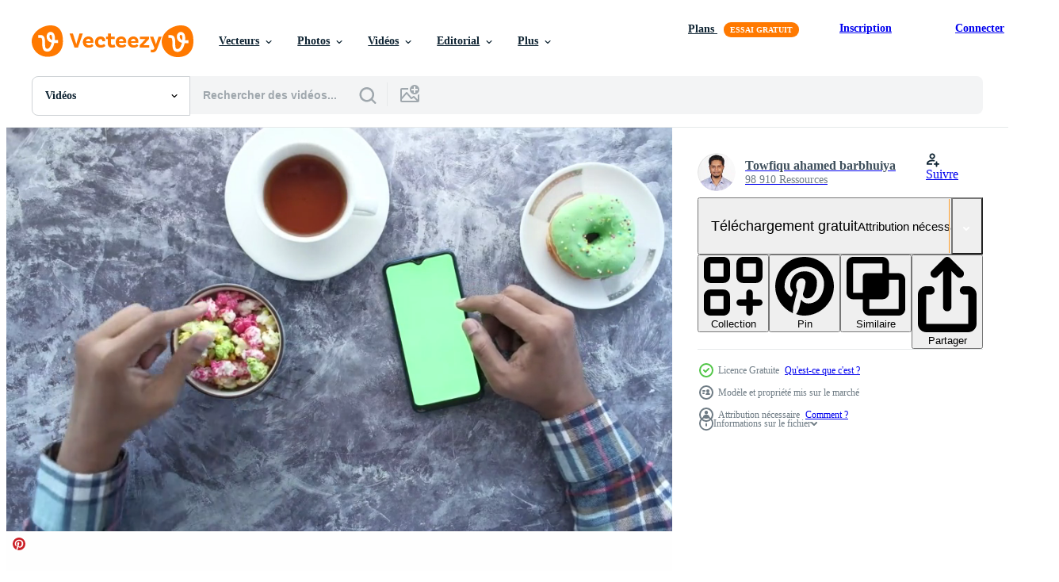

--- FILE ---
content_type: text/html; charset=utf-8
request_url: https://fr.vecteezy.com/resources/22649111/show_related_tags_async_content
body_size: 1695
content:
<turbo-frame id="show-related-tags">
  <h2 class="ez-resource-related__header">Mots-clés associés</h2>

    <div class="splide ez-carousel tags-carousel is-ready" style="--carousel_height: 48px; --additional_height: 0px;" data-controller="carousel search-tag" data-bullets="false" data-loop="false" data-arrows="true">
    <div class="splide__track ez-carousel__track" data-carousel-target="track">
      <ul class="splide__list ez-carousel__inner-wrap" data-carousel-target="innerWrap">
        <li class="search-tag splide__slide ez-carousel__slide" data-carousel-target="slide"><a class="search-tag__tag-link ez-btn ez-btn--light" title="téléphone intelligent" data-action="search-tag#sendClickEvent search-tag#performSearch" data-search-tag-verified="true" data-keyword-location="show" href="/videos-gratuites/t%C3%A9l%C3%A9phone-intelligent">téléphone intelligent</a></li><li class="search-tag splide__slide ez-carousel__slide" data-carousel-target="slide"><a class="search-tag__tag-link ez-btn ez-btn--light" title="homme" data-action="search-tag#sendClickEvent search-tag#performSearch" data-search-tag-verified="true" data-keyword-location="show" href="/videos-gratuites/homme">homme</a></li><li class="search-tag splide__slide ez-carousel__slide" data-carousel-target="slide"><a class="search-tag__tag-link ez-btn ez-btn--light" title="main" data-action="search-tag#sendClickEvent search-tag#performSearch" data-search-tag-verified="true" data-keyword-location="show" href="/videos-gratuites/main">main</a></li><li class="search-tag splide__slide ez-carousel__slide" data-carousel-target="slide"><a class="search-tag__tag-link ez-btn ez-btn--light" title="pop corn" data-action="search-tag#sendClickEvent search-tag#performSearch" data-search-tag-verified="true" data-keyword-location="show" href="/videos-gratuites/pop-corn">pop corn</a></li><li class="search-tag splide__slide ez-carousel__slide" data-carousel-target="slide"><a class="search-tag__tag-link ez-btn ez-btn--light" title="technologie" data-action="search-tag#sendClickEvent search-tag#performSearch" data-search-tag-verified="true" data-keyword-location="show" href="/videos-gratuites/technologie">technologie</a></li><li class="search-tag splide__slide ez-carousel__slide" data-carousel-target="slide"><a class="search-tag__tag-link ez-btn ez-btn--light" title="blé" data-action="search-tag#sendClickEvent search-tag#performSearch" data-search-tag-verified="true" data-keyword-location="show" href="/videos-gratuites/bl%C3%A9">blé</a></li><li class="search-tag splide__slide ez-carousel__slide" data-carousel-target="slide"><a class="search-tag__tag-link ez-btn ez-btn--light" title="amusement" data-action="search-tag#sendClickEvent search-tag#performSearch" data-search-tag-verified="true" data-keyword-location="show" href="/videos-gratuites/amusement">amusement</a></li><li class="search-tag splide__slide ez-carousel__slide" data-carousel-target="slide"><a class="search-tag__tag-link ez-btn ez-btn--light" title="écran" data-action="search-tag#sendClickEvent search-tag#performSearch" data-search-tag-verified="true" data-keyword-location="show" href="/videos-gratuites/%C3%A9cran">écran</a></li><li class="search-tag splide__slide ez-carousel__slide" data-carousel-target="slide"><a class="search-tag__tag-link ez-btn ez-btn--light" title="divertissement" data-action="search-tag#sendClickEvent search-tag#performSearch" data-search-tag-verified="true" data-keyword-location="show" href="/videos-gratuites/divertissement">divertissement</a></li><li class="search-tag splide__slide ez-carousel__slide" data-carousel-target="slide"><a class="search-tag__tag-link ez-btn ez-btn--light" title="jouer" data-action="search-tag#sendClickEvent search-tag#performSearch" data-search-tag-verified="true" data-keyword-location="show" href="/videos-gratuites/jouer">jouer</a></li><li class="search-tag splide__slide ez-carousel__slide" data-carousel-target="slide"><a class="search-tag__tag-link ez-btn ez-btn--light" title="loisirs" data-action="search-tag#sendClickEvent search-tag#performSearch" data-search-tag-verified="true" data-keyword-location="show" href="/videos-gratuites/loisirs">loisirs</a></li><li class="search-tag splide__slide ez-carousel__slide" data-carousel-target="slide"><a class="search-tag__tag-link ez-btn ez-btn--light" title="navigation" data-action="search-tag#sendClickEvent search-tag#performSearch" data-search-tag-verified="true" data-keyword-location="show" href="/videos-gratuites/navigation">navigation</a></li><li class="search-tag splide__slide ez-carousel__slide" data-carousel-target="slide"><a class="search-tag__tag-link ez-btn ez-btn--light" title="achat" data-action="search-tag#sendClickEvent search-tag#performSearch" data-search-tag-verified="true" data-keyword-location="show" href="/videos-gratuites/achat">achat</a></li><li class="search-tag splide__slide ez-carousel__slide" data-carousel-target="slide"><a class="search-tag__tag-link ez-btn ez-btn--light" title="femme" data-action="search-tag#sendClickEvent search-tag#performSearch" data-search-tag-verified="true" data-keyword-location="show" href="/videos-gratuites/femme">femme</a></li><li class="search-tag splide__slide ez-carousel__slide" data-carousel-target="slide"><a class="search-tag__tag-link ez-btn ez-btn--light" title="logiciel" data-action="search-tag#sendClickEvent search-tag#performSearch" data-search-tag-verified="true" data-keyword-location="show" href="/videos-gratuites/logiciel">logiciel</a></li><li class="search-tag splide__slide ez-carousel__slide" data-carousel-target="slide"><a class="search-tag__tag-link ez-btn ez-btn--light" title="matin" data-action="search-tag#sendClickEvent search-tag#performSearch" data-search-tag-verified="true" data-keyword-location="show" href="/videos-gratuites/matin">matin</a></li><li class="search-tag splide__slide ez-carousel__slide" data-carousel-target="slide"><a class="search-tag__tag-link ez-btn ez-btn--light" title="email" data-action="search-tag#sendClickEvent search-tag#performSearch" data-search-tag-verified="true" data-keyword-location="show" href="/videos-gratuites/email">email</a></li><li class="search-tag splide__slide ez-carousel__slide" data-carousel-target="slide"><a class="search-tag__tag-link ez-btn ez-btn--light" title="chambre" data-action="search-tag#sendClickEvent search-tag#performSearch" data-search-tag-verified="true" data-keyword-location="show" href="/videos-gratuites/chambre">chambre</a></li><li class="search-tag splide__slide ez-carousel__slide" data-carousel-target="slide"><a class="search-tag__tag-link ez-btn ez-btn--light" title="lit" data-action="search-tag#sendClickEvent search-tag#performSearch" data-search-tag-verified="true" data-keyword-location="show" href="/videos-gratuites/lit">lit</a></li><li class="search-tag splide__slide ez-carousel__slide" data-carousel-target="slide"><a class="search-tag__tag-link ez-btn ez-btn--light" title="cellulaire" data-action="search-tag#sendClickEvent search-tag#performSearch" data-search-tag-verified="true" data-keyword-location="show" href="/videos-gratuites/cellulaire">cellulaire</a></li><li class="search-tag splide__slide ez-carousel__slide" data-carousel-target="slide"><a class="search-tag__tag-link ez-btn ez-btn--light" title="mensonge" data-action="search-tag#sendClickEvent search-tag#performSearch" data-search-tag-verified="true" data-keyword-location="show" href="/videos-gratuites/mensonge">mensonge</a></li><li class="search-tag splide__slide ez-carousel__slide" data-carousel-target="slide"><a class="search-tag__tag-link ez-btn ez-btn--light" title="thaïlandais" data-action="search-tag#sendClickEvent search-tag#performSearch" data-search-tag-verified="true" data-keyword-location="show" href="/videos-gratuites/tha%C3%AFlandais">thaïlandais</a></li><li class="search-tag splide__slide ez-carousel__slide" data-carousel-target="slide"><a class="search-tag__tag-link ez-btn ez-btn--light" title="jeux" data-action="search-tag#sendClickEvent search-tag#performSearch" data-search-tag-verified="true" data-keyword-location="show" href="/videos-gratuites/jeux">jeux</a></li><li class="search-tag splide__slide ez-carousel__slide" data-carousel-target="slide"><a class="search-tag__tag-link ez-btn ez-btn--light" title="cyber" data-action="search-tag#sendClickEvent search-tag#performSearch" data-search-tag-verified="true" data-keyword-location="show" href="/videos-gratuites/cyber">cyber</a></li><li class="search-tag splide__slide ez-carousel__slide" data-carousel-target="slide"><a class="search-tag__tag-link ez-btn ez-btn--light" title="analyse" data-action="search-tag#sendClickEvent search-tag#performSearch" data-search-tag-verified="true" data-keyword-location="show" href="/videos-gratuites/analyse">analyse</a></li><li class="search-tag splide__slide ez-carousel__slide" data-carousel-target="slide"><a class="search-tag__tag-link ez-btn ez-btn--light" title="chercher" data-action="search-tag#sendClickEvent search-tag#performSearch" data-search-tag-verified="true" data-keyword-location="show" href="/videos-gratuites/chercher">chercher</a></li><li class="search-tag splide__slide ez-carousel__slide" data-carousel-target="slide"><a class="search-tag__tag-link ez-btn ez-btn--light" title="médicament" data-action="search-tag#sendClickEvent search-tag#performSearch" data-search-tag-verified="true" data-keyword-location="show" href="/videos-gratuites/m%C3%A9dicament">médicament</a></li><li class="search-tag splide__slide ez-carousel__slide" data-carousel-target="slide"><a class="search-tag__tag-link ez-btn ez-btn--light" title="santé" data-action="search-tag#sendClickEvent search-tag#performSearch" data-search-tag-verified="true" data-keyword-location="show" href="/videos-gratuites/sant%C3%A9">santé</a></li><li class="search-tag splide__slide ez-carousel__slide" data-carousel-target="slide"><a class="search-tag__tag-link ez-btn ez-btn--light" title="médecin" data-action="search-tag#sendClickEvent search-tag#performSearch" data-search-tag-verified="true" data-keyword-location="show" href="/videos-gratuites/m%C3%A9decin">médecin</a></li><li class="search-tag splide__slide ez-carousel__slide" data-carousel-target="slide"><a class="search-tag__tag-link ez-btn ez-btn--light" title="clinique" data-action="search-tag#sendClickEvent search-tag#performSearch" data-search-tag-verified="true" data-keyword-location="show" href="/videos-gratuites/clinique">clinique</a></li>
</ul></div>
    

    <div class="splide__arrows splide__arrows--ltr ez-carousel__arrows"><button class="splide__arrow splide__arrow--prev ez-carousel__arrow ez-carousel__arrow--prev" disabled="disabled" data-carousel-target="arrowPrev" data-test-id="carousel-arrow-prev" data-direction="prev" aria_label="Précédent"><span class="ez-carousel__arrow-wrap"><svg xmlns="http://www.w3.org/2000/svg" viewBox="0 0 5 8" role="img" aria-labelledby="anast3vgfvozmioniovcxl30adfdn3yu" class="arrow-prev"><desc id="anast3vgfvozmioniovcxl30adfdn3yu">Précédent</desc><path fill-rule="evenodd" d="M4.707 7.707a1 1 0 0 0 0-1.414L2.414 4l2.293-2.293A1 1 0 0 0 3.293.293l-3 3a1 1 0 0 0 0 1.414l3 3a1 1 0 0 0 1.414 0Z" clip-rule="evenodd"></path></svg>
</span><span class="ez-carousel__gradient"></span></button><button class="splide__arrow splide__arrow--next ez-carousel__arrow ez-carousel__arrow--next" disabled="disabled" data-carousel-target="arrowNext" data-test-id="carousel-arrow-next" data-direction="next" aria_label="Suivant"><span class="ez-carousel__arrow-wrap"><svg xmlns="http://www.w3.org/2000/svg" viewBox="0 0 5 8" role="img" aria-labelledby="apdwznkbmb0lbdyi84nwjh2qtju91g1m" class="arrow-next"><desc id="apdwznkbmb0lbdyi84nwjh2qtju91g1m">Suivant</desc><path fill-rule="evenodd" d="M.293 7.707a1 1 0 0 1 0-1.414L2.586 4 .293 1.707A1 1 0 0 1 1.707.293l3 3a1 1 0 0 1 0 1.414l-3 3a1 1 0 0 1-1.414 0Z" clip-rule="evenodd"></path></svg>
</span><span class="ez-carousel__gradient"></span></button></div>
</div></turbo-frame>


--- FILE ---
content_type: text/html; charset=utf-8
request_url: https://fr.vecteezy.com/resources/22649111/show_related_grids_async_content
body_size: 15593
content:
<turbo-frame id="show-related-resources">

  <div data-conversions-category="Videos liées" class="">
    <h2 class="ez-resource-related__header">
      Videos liées
    </h2>

    <ul class="ez-resource-grid ez-resource-grid--main-grid  is-hidden" id="false" data-controller="grid contributor-info video-preview" data-grid-track-truncation-value="false" data-max-rows="50" data-row-height="240" data-instant-grid="false" data-truncate-results="false" data-testid="related-resources" data-labels="free" style="--free: &#39;Gratuit&#39;;">

  <li class="ez-resource-grid__item ez-resource-thumb ez-resource-thumb--video ez-resource-thumb--pro" data-controller="grid-item-decorator" data-position="{{position}}" data-item-id="21363090" data-pro="true" data-grid-target="gridItem" data-video-preview-target="preview" data-video-url="https://static.vecteezy.com/system/resources/previews/021/363/090/mp4/man-hand-using-smart-phone-and-eating-popcorn-video.mp4" data-w="622" data-h="350" data-grid-item-decorator-free-label-value="Gratuit" data-action="mouseenter-&gt;grid-item-decorator#hoverThumb:once" data-grid-item-decorator-item-pro-param="Pro" data-grid-item-decorator-resource-id-param="21363090" data-grid-item-decorator-content-type-param="Content-video" data-grid-item-decorator-pinterest-url-param="https://fr.vecteezy.com/video/21363090-homme-main-en-utilisant-intelligent-telephone-et-en-mangeant-pop-corn" data-grid-item-decorator-seo-page-description-param="homme main en utilisant intelligent téléphone et en mangeant pop corn" data-grid-item-decorator-user-id-param="3158870" data-grid-item-decorator-user-display-name-param="Towfiqu ahamed  barbhuiya" data-grid-item-decorator-avatar-src-param="https://static.vecteezy.com/system/user/avatar/3158870/medium_photo_2023-09-08_23-11-52.jpg" data-grid-item-decorator-uploads-path-param="/membres/towfiqu_nsu528818/uploads">

  <script type="application/ld+json" id="media_schema">
  {"@context":"https://schema.org","@type":"VideoObject","name":"homme main en utilisant intelligent téléphone et en mangeant pop corn","uploadDate":"2023-03-17T13:34:48-05:00","thumbnailUrl":"https://static.vecteezy.com/system/resources/thumbnails/021/363/090/small_2x/man-hand-using-smart-phone-and-eating-popcorn-video.jpg","contentUrl":"https://static.vecteezy.com/system/resources/previews/021/363/090/mp4/man-hand-using-smart-phone-and-eating-popcorn-video.mp4","sourceOrganization":"Vecteezy","license":"https://support.vecteezy.com/fr/octroi-de-nouvelles-licences-vecteezy-ByHivesvt","acquireLicensePage":"https://fr.vecteezy.com/video/21363090-homme-main-en-utilisant-intelligent-telephone-et-en-mangeant-pop-corn","creator":{"@type":"Person","name":"Towfiqu ahamed barbhuiya"},"copyrightNotice":"Towfiqu ahamed barbhuiya","creditText":"Vecteezy"}
</script>


<a href="/video/21363090-homme-main-en-utilisant-intelligent-telephone-et-en-mangeant-pop-corn" class="ez-resource-thumb__link" title="homme main en utilisant intelligent téléphone et en mangeant pop corn" style="--height: 350; --width: 622; " data-action="click-&gt;grid#trackResourceClick mouseenter-&gt;grid#trackResourceHover" data-content-type="video" data-controller="ez-hover-intent" data-previews-srcs="[&quot;https://static.vecteezy.com/system/resources/previews/021/363/090/mp4/man-hand-using-smart-phone-and-eating-popcorn-video.mp4&quot;]" data-pro="true" data-resource-id="21363090" data-video-preview-target="videoWrap" data-grid-item-decorator-target="link">
    <img src="https://static.vecteezy.com/system/resources/thumbnails/021/363/090/small/man-hand-using-smart-phone-and-eating-popcorn-video.jpg" srcset="https://static.vecteezy.com/system/resources/thumbnails/021/363/090/small_2x/man-hand-using-smart-phone-and-eating-popcorn-video.jpg 2x, https://static.vecteezy.com/system/resources/thumbnails/021/363/090/small/man-hand-using-smart-phone-and-eating-popcorn-video.jpg 1x" class="ez-resource-thumb__img" loading="lazy" decoding="async" width="622" height="350" alt="homme main en utilisant intelligent téléphone et en mangeant pop corn video">

</a>

  <div class="ez-resource-thumb__label-wrap"></div>
  

  <div class="ez-resource-thumb__hover-state"></div>
</li><li class="ez-resource-grid__item ez-resource-thumb ez-resource-thumb--video ez-resource-thumb--pro" data-controller="grid-item-decorator" data-position="{{position}}" data-item-id="44589505" data-pro="true" data-grid-target="gridItem" data-video-preview-target="preview" data-video-url="https://static.vecteezy.com/system/resources/previews/044/589/505/mp4/[base64].mp4" data-w="356" data-h="200" data-grid-item-decorator-free-label-value="Gratuit" data-action="mouseenter-&gt;grid-item-decorator#hoverThumb:once" data-grid-item-decorator-item-pro-param="Pro" data-grid-item-decorator-resource-id-param="44589505" data-grid-item-decorator-content-type-param="Content-video" data-grid-item-decorator-pinterest-url-param="https://fr.vecteezy.com/video/[base64]" data-grid-item-decorator-seo-page-description-param="fatigué homme avec sommeil masque mettre parlant sur téléphone intelligent à propos social médias La technologie tandis que séance sur canapé et en mangeant Popcorn. caucasien Masculin en train de regarder sport spectacles sur télévision en retard à nuit dans cuisine" data-grid-item-decorator-user-id-param="5610893" data-grid-item-decorator-user-display-name-param="DC Studio" data-grid-item-decorator-uploads-path-param="/membres/condrea-dragos887477/uploads">

  <script type="application/ld+json" id="media_schema">
  {"@context":"https://schema.org","@type":"VideoObject","name":"fatigué homme avec sommeil masque mettre parlant sur téléphone intelligent à propos social médias La technologie tandis que séance sur canapé et en mangeant Popcorn. caucasien Masculin en train de regarder sport spectacles sur télévision en retard à nuit dans cuisine","uploadDate":"2024-05-11T03:42:29-05:00","thumbnailUrl":"https://static.vecteezy.com/system/resources/thumbnails/044/589/505/small_2x/[base64].jpg","contentUrl":"https://static.vecteezy.com/system/resources/previews/044/589/505/mp4/[base64].mp4","sourceOrganization":"Vecteezy","license":"https://support.vecteezy.com/fr/octroi-de-nouvelles-licences-vecteezy-ByHivesvt","acquireLicensePage":"https://fr.vecteezy.com/video/[base64]","creator":{"@type":"Person","name":"DC Studio"},"copyrightNotice":"DC Studio","creditText":"Vecteezy"}
</script>


<a href="/video/[base64]" class="ez-resource-thumb__link" title="fatigué homme avec sommeil masque mettre parlant sur téléphone intelligent à propos social médias La technologie tandis que séance sur canapé et en mangeant Popcorn. caucasien Masculin en train de regarder sport spectacles sur télévision en retard à nuit dans cuisine" style="--height: 200; --width: 356; " data-action="click-&gt;grid#trackResourceClick mouseenter-&gt;grid#trackResourceHover" data-content-type="video" data-controller="ez-hover-intent" data-previews-srcs="[&quot;https://static.vecteezy.com/system/resources/previews/044/589/505/mp4/[base64].mp4&quot;]" data-pro="true" data-resource-id="44589505" data-video-preview-target="videoWrap" data-grid-item-decorator-target="link">
    <img src="https://static.vecteezy.com/system/resources/thumbnails/044/589/505/small/[base64].jpg" srcset="https://static.vecteezy.com/system/resources/thumbnails/044/589/505/small_2x/[base64].jpg 2x, https://static.vecteezy.com/system/resources/thumbnails/044/589/505/small/[base64].jpg 1x" class="ez-resource-thumb__img" loading="lazy" decoding="async" width="356" height="200" alt="fatigué homme avec sommeil masque mettre parlant sur téléphone intelligent à propos social médias La technologie tandis que séance sur canapé et en mangeant Popcorn. caucasien Masculin en train de regarder sport spectacles sur télévision en retard à nuit dans cuisine video">

</a>

  <div class="ez-resource-thumb__label-wrap"></div>
  

  <div class="ez-resource-thumb__hover-state"></div>
</li><li class="ez-resource-grid__item ez-resource-thumb ez-resource-thumb--video ez-resource-thumb--pro" data-controller="grid-item-decorator" data-position="{{position}}" data-item-id="44432771" data-pro="true" data-grid-target="gridItem" data-video-preview-target="preview" data-video-url="https://static.vecteezy.com/system/resources/previews/044/432/771/mp4/[base64].mp4" data-w="356" data-h="200" data-grid-item-decorator-free-label-value="Gratuit" data-action="mouseenter-&gt;grid-item-decorator#hoverThumb:once" data-grid-item-decorator-item-pro-param="Pro" data-grid-item-decorator-resource-id-param="44432771" data-grid-item-decorator-content-type-param="Content-video" data-grid-item-decorator-pinterest-url-param="https://fr.vecteezy.com/video/[base64]" data-grid-item-decorator-seo-page-description-param="caucasien Masculin repos sur canapé en mangeant pop corn tandis que parlant sur téléphone avec ami à propos social réseau. relaxer homme séance dans de face de télévision en train de regarder divertissement spectacle en retard à nuit dans cuisine" data-grid-item-decorator-user-id-param="5610893" data-grid-item-decorator-user-display-name-param="DC Studio" data-grid-item-decorator-uploads-path-param="/membres/condrea-dragos887477/uploads">

  <script type="application/ld+json" id="media_schema">
  {"@context":"https://schema.org","@type":"VideoObject","name":"caucasien Masculin repos sur canapé en mangeant pop corn tandis que parlant sur téléphone avec ami à propos social réseau. relaxer homme séance dans de face de télévision en train de regarder divertissement spectacle en retard à nuit dans cuisine","uploadDate":"2024-05-09T19:24:47-05:00","thumbnailUrl":"https://static.vecteezy.com/system/resources/thumbnails/044/432/771/small_2x/[base64].jpg","contentUrl":"https://static.vecteezy.com/system/resources/previews/044/432/771/mp4/[base64].mp4","sourceOrganization":"Vecteezy","license":"https://support.vecteezy.com/fr/octroi-de-nouvelles-licences-vecteezy-ByHivesvt","acquireLicensePage":"https://fr.vecteezy.com/video/[base64]","creator":{"@type":"Person","name":"DC Studio"},"copyrightNotice":"DC Studio","creditText":"Vecteezy"}
</script>


<a href="/video/[base64]" class="ez-resource-thumb__link" title="caucasien Masculin repos sur canapé en mangeant pop corn tandis que parlant sur téléphone avec ami à propos social réseau. relaxer homme séance dans de face de télévision en train de regarder divertissement spectacle en retard à nuit dans cuisine" style="--height: 200; --width: 356; " data-action="click-&gt;grid#trackResourceClick mouseenter-&gt;grid#trackResourceHover" data-content-type="video" data-controller="ez-hover-intent" data-previews-srcs="[&quot;https://static.vecteezy.com/system/resources/previews/044/432/771/mp4/[base64].mp4&quot;]" data-pro="true" data-resource-id="44432771" data-video-preview-target="videoWrap" data-grid-item-decorator-target="link">
    <img src="https://static.vecteezy.com/system/resources/thumbnails/044/432/771/small/[base64].jpg" srcset="https://static.vecteezy.com/system/resources/thumbnails/044/432/771/small_2x/[base64].jpg 2x, https://static.vecteezy.com/system/resources/thumbnails/044/432/771/small/[base64].jpg 1x" class="ez-resource-thumb__img" loading="lazy" decoding="async" width="356" height="200" alt="caucasien Masculin repos sur canapé en mangeant pop corn tandis que parlant sur téléphone avec ami à propos social réseau. relaxer homme séance dans de face de télévision en train de regarder divertissement spectacle en retard à nuit dans cuisine video">

</a>

  <div class="ez-resource-thumb__label-wrap"></div>
  

  <div class="ez-resource-thumb__hover-state"></div>
</li><li class="ez-resource-grid__item ez-resource-thumb ez-resource-thumb--video ez-resource-thumb--pro" data-controller="grid-item-decorator" data-position="{{position}}" data-item-id="44432817" data-pro="true" data-grid-target="gridItem" data-video-preview-target="preview" data-video-url="https://static.vecteezy.com/system/resources/previews/044/432/817/mp4/relaxed-man-talking-about-internet-connection-on-smartphone-caucasian-male-sitting-on-couch-watching-entertainment-movies-while-eating-popcorn-late-at-night-in-kitchen-video.mp4" data-w="356" data-h="200" data-grid-item-decorator-free-label-value="Gratuit" data-action="mouseenter-&gt;grid-item-decorator#hoverThumb:once" data-grid-item-decorator-item-pro-param="Pro" data-grid-item-decorator-resource-id-param="44432817" data-grid-item-decorator-content-type-param="Content-video" data-grid-item-decorator-pinterest-url-param="https://fr.vecteezy.com/video/[base64]" data-grid-item-decorator-seo-page-description-param="détendu homme parlant à propos l&#39;Internet lien sur téléphone intelligent. caucasien Masculin séance sur canapé en train de regarder divertissement films tandis que en mangeant pop corn en retard à nuit dans cuisine" data-grid-item-decorator-user-id-param="5610893" data-grid-item-decorator-user-display-name-param="DC Studio" data-grid-item-decorator-uploads-path-param="/membres/condrea-dragos887477/uploads">

  <script type="application/ld+json" id="media_schema">
  {"@context":"https://schema.org","@type":"VideoObject","name":"détendu homme parlant à propos l'Internet lien sur téléphone intelligent. caucasien Masculin séance sur canapé en train de regarder divertissement films tandis que en mangeant pop corn en retard à nuit dans cuisine","uploadDate":"2024-05-09T19:27:28-05:00","thumbnailUrl":"https://static.vecteezy.com/system/resources/thumbnails/044/432/817/small_2x/relaxed-man-talking-about-internet-connection-on-smartphone-caucasian-male-sitting-on-couch-watching-entertainment-movies-while-eating-popcorn-late-at-night-in-kitchen-video.jpg","contentUrl":"https://static.vecteezy.com/system/resources/previews/044/432/817/mp4/relaxed-man-talking-about-internet-connection-on-smartphone-caucasian-male-sitting-on-couch-watching-entertainment-movies-while-eating-popcorn-late-at-night-in-kitchen-video.mp4","sourceOrganization":"Vecteezy","license":"https://support.vecteezy.com/fr/octroi-de-nouvelles-licences-vecteezy-ByHivesvt","acquireLicensePage":"https://fr.vecteezy.com/video/[base64]","creator":{"@type":"Person","name":"DC Studio"},"copyrightNotice":"DC Studio","creditText":"Vecteezy"}
</script>


<a href="/video/[base64]" class="ez-resource-thumb__link" title="détendu homme parlant à propos l&#39;Internet lien sur téléphone intelligent. caucasien Masculin séance sur canapé en train de regarder divertissement films tandis que en mangeant pop corn en retard à nuit dans cuisine" style="--height: 200; --width: 356; " data-action="click-&gt;grid#trackResourceClick mouseenter-&gt;grid#trackResourceHover" data-content-type="video" data-controller="ez-hover-intent" data-previews-srcs="[&quot;https://static.vecteezy.com/system/resources/previews/044/432/817/mp4/relaxed-man-talking-about-internet-connection-on-smartphone-caucasian-male-sitting-on-couch-watching-entertainment-movies-while-eating-popcorn-late-at-night-in-kitchen-video.mp4&quot;]" data-pro="true" data-resource-id="44432817" data-video-preview-target="videoWrap" data-grid-item-decorator-target="link">
    <img src="https://static.vecteezy.com/system/resources/thumbnails/044/432/817/small/relaxed-man-talking-about-internet-connection-on-smartphone-caucasian-male-sitting-on-couch-watching-entertainment-movies-while-eating-popcorn-late-at-night-in-kitchen-video.jpg" srcset="https://static.vecteezy.com/system/resources/thumbnails/044/432/817/small_2x/relaxed-man-talking-about-internet-connection-on-smartphone-caucasian-male-sitting-on-couch-watching-entertainment-movies-while-eating-popcorn-late-at-night-in-kitchen-video.jpg 2x, https://static.vecteezy.com/system/resources/thumbnails/044/432/817/small/relaxed-man-talking-about-internet-connection-on-smartphone-caucasian-male-sitting-on-couch-watching-entertainment-movies-while-eating-popcorn-late-at-night-in-kitchen-video.jpg 1x" class="ez-resource-thumb__img" loading="lazy" decoding="async" width="356" height="200" alt="détendu homme parlant à propos l&#39;Internet lien sur téléphone intelligent. caucasien Masculin séance sur canapé en train de regarder divertissement films tandis que en mangeant pop corn en retard à nuit dans cuisine video">

</a>

  <div class="ez-resource-thumb__label-wrap"></div>
  

  <div class="ez-resource-thumb__hover-state"></div>
</li><li class="ez-resource-grid__item ez-resource-thumb ez-resource-thumb--video ez-resource-thumb--pro" data-controller="grid-item-decorator" data-position="{{position}}" data-item-id="44432791" data-pro="true" data-grid-target="gridItem" data-video-preview-target="preview" data-video-url="https://static.vecteezy.com/system/resources/previews/044/432/791/mp4/close-up-of-bored-man-talking-on-phone-with-collegue-about-social-media-holding-popcorn-bowl-in-hands-caucasian-male-sitting-on-couch-in-front-of-television-late-at-night-video.mp4" data-w="356" data-h="200" data-grid-item-decorator-free-label-value="Gratuit" data-action="mouseenter-&gt;grid-item-decorator#hoverThumb:once" data-grid-item-decorator-item-pro-param="Pro" data-grid-item-decorator-resource-id-param="44432791" data-grid-item-decorator-content-type-param="Content-video" data-grid-item-decorator-pinterest-url-param="https://fr.vecteezy.com/video/[base64]" data-grid-item-decorator-seo-page-description-param="proche en haut de ennuyé homme parlant sur téléphone avec collègue à propos social médias, en portant pop corn bol dans mains. caucasien Masculin séance sur canapé dans de face de télévision en retard à nuit" data-grid-item-decorator-user-id-param="5610893" data-grid-item-decorator-user-display-name-param="DC Studio" data-grid-item-decorator-uploads-path-param="/membres/condrea-dragos887477/uploads">

  <script type="application/ld+json" id="media_schema">
  {"@context":"https://schema.org","@type":"VideoObject","name":"proche en haut de ennuyé homme parlant sur téléphone avec collègue à propos social médias, en portant pop corn bol dans mains. caucasien Masculin séance sur canapé dans de face de télévision en retard à nuit","uploadDate":"2024-05-09T19:25:44-05:00","thumbnailUrl":"https://static.vecteezy.com/system/resources/thumbnails/044/432/791/small_2x/close-up-of-bored-man-talking-on-phone-with-collegue-about-social-media-holding-popcorn-bowl-in-hands-caucasian-male-sitting-on-couch-in-front-of-television-late-at-night-video.jpg","contentUrl":"https://static.vecteezy.com/system/resources/previews/044/432/791/mp4/close-up-of-bored-man-talking-on-phone-with-collegue-about-social-media-holding-popcorn-bowl-in-hands-caucasian-male-sitting-on-couch-in-front-of-television-late-at-night-video.mp4","sourceOrganization":"Vecteezy","license":"https://support.vecteezy.com/fr/octroi-de-nouvelles-licences-vecteezy-ByHivesvt","acquireLicensePage":"https://fr.vecteezy.com/video/[base64]","creator":{"@type":"Person","name":"DC Studio"},"copyrightNotice":"DC Studio","creditText":"Vecteezy"}
</script>


<a href="/video/[base64]" class="ez-resource-thumb__link" title="proche en haut de ennuyé homme parlant sur téléphone avec collègue à propos social médias, en portant pop corn bol dans mains. caucasien Masculin séance sur canapé dans de face de télévision en retard à nuit" style="--height: 200; --width: 356; " data-action="click-&gt;grid#trackResourceClick mouseenter-&gt;grid#trackResourceHover" data-content-type="video" data-controller="ez-hover-intent" data-previews-srcs="[&quot;https://static.vecteezy.com/system/resources/previews/044/432/791/mp4/close-up-of-bored-man-talking-on-phone-with-collegue-about-social-media-holding-popcorn-bowl-in-hands-caucasian-male-sitting-on-couch-in-front-of-television-late-at-night-video.mp4&quot;]" data-pro="true" data-resource-id="44432791" data-video-preview-target="videoWrap" data-grid-item-decorator-target="link">
    <img src="https://static.vecteezy.com/system/resources/thumbnails/044/432/791/small/close-up-of-bored-man-talking-on-phone-with-collegue-about-social-media-holding-popcorn-bowl-in-hands-caucasian-male-sitting-on-couch-in-front-of-television-late-at-night-video.jpg" srcset="https://static.vecteezy.com/system/resources/thumbnails/044/432/791/small_2x/close-up-of-bored-man-talking-on-phone-with-collegue-about-social-media-holding-popcorn-bowl-in-hands-caucasian-male-sitting-on-couch-in-front-of-television-late-at-night-video.jpg 2x, https://static.vecteezy.com/system/resources/thumbnails/044/432/791/small/close-up-of-bored-man-talking-on-phone-with-collegue-about-social-media-holding-popcorn-bowl-in-hands-caucasian-male-sitting-on-couch-in-front-of-television-late-at-night-video.jpg 1x" class="ez-resource-thumb__img" loading="lazy" decoding="async" width="356" height="200" alt="proche en haut de ennuyé homme parlant sur téléphone avec collègue à propos social médias, en portant pop corn bol dans mains. caucasien Masculin séance sur canapé dans de face de télévision en retard à nuit video">

</a>

  <div class="ez-resource-thumb__label-wrap"></div>
  

  <div class="ez-resource-thumb__hover-state"></div>
</li><li class="ez-resource-grid__item ez-resource-thumb ez-resource-thumb--video ez-resource-thumb--pro" data-controller="grid-item-decorator" data-position="{{position}}" data-item-id="44432807" data-pro="true" data-grid-target="gridItem" data-video-preview-target="preview" data-video-url="https://static.vecteezy.com/system/resources/previews/044/432/807/mp4/bored-man-sitting-on-couch-holding-popcorn-bowl-while-texting-message-on-social-network-using-modern-phone-caucasian-male-watching-tv-sports-series-late-at-night-in-kitchen-video.mp4" data-w="356" data-h="200" data-grid-item-decorator-free-label-value="Gratuit" data-action="mouseenter-&gt;grid-item-decorator#hoverThumb:once" data-grid-item-decorator-item-pro-param="Pro" data-grid-item-decorator-resource-id-param="44432807" data-grid-item-decorator-content-type-param="Content-video" data-grid-item-decorator-pinterest-url-param="https://fr.vecteezy.com/video/[base64]" data-grid-item-decorator-seo-page-description-param="ennuyé homme séance sur canapé en portant pop corn bol tandis que envoyer des SMS message sur social réseau en utilisant moderne téléphone. caucasien Masculin en train de regarder la télé des sports séries en retard à nuit dans cuisine" data-grid-item-decorator-user-id-param="5610893" data-grid-item-decorator-user-display-name-param="DC Studio" data-grid-item-decorator-uploads-path-param="/membres/condrea-dragos887477/uploads">

  <script type="application/ld+json" id="media_schema">
  {"@context":"https://schema.org","@type":"VideoObject","name":"ennuyé homme séance sur canapé en portant pop corn bol tandis que envoyer des SMS message sur social réseau en utilisant moderne téléphone. caucasien Masculin en train de regarder la télé des sports séries en retard à nuit dans cuisine","uploadDate":"2024-05-09T19:26:30-05:00","thumbnailUrl":"https://static.vecteezy.com/system/resources/thumbnails/044/432/807/small_2x/bored-man-sitting-on-couch-holding-popcorn-bowl-while-texting-message-on-social-network-using-modern-phone-caucasian-male-watching-tv-sports-series-late-at-night-in-kitchen-video.jpg","contentUrl":"https://static.vecteezy.com/system/resources/previews/044/432/807/mp4/bored-man-sitting-on-couch-holding-popcorn-bowl-while-texting-message-on-social-network-using-modern-phone-caucasian-male-watching-tv-sports-series-late-at-night-in-kitchen-video.mp4","sourceOrganization":"Vecteezy","license":"https://support.vecteezy.com/fr/octroi-de-nouvelles-licences-vecteezy-ByHivesvt","acquireLicensePage":"https://fr.vecteezy.com/video/[base64]","creator":{"@type":"Person","name":"DC Studio"},"copyrightNotice":"DC Studio","creditText":"Vecteezy"}
</script>


<a href="/video/[base64]" class="ez-resource-thumb__link" title="ennuyé homme séance sur canapé en portant pop corn bol tandis que envoyer des SMS message sur social réseau en utilisant moderne téléphone. caucasien Masculin en train de regarder la télé des sports séries en retard à nuit dans cuisine" style="--height: 200; --width: 356; " data-action="click-&gt;grid#trackResourceClick mouseenter-&gt;grid#trackResourceHover" data-content-type="video" data-controller="ez-hover-intent" data-previews-srcs="[&quot;https://static.vecteezy.com/system/resources/previews/044/432/807/mp4/bored-man-sitting-on-couch-holding-popcorn-bowl-while-texting-message-on-social-network-using-modern-phone-caucasian-male-watching-tv-sports-series-late-at-night-in-kitchen-video.mp4&quot;]" data-pro="true" data-resource-id="44432807" data-video-preview-target="videoWrap" data-grid-item-decorator-target="link">
    <img src="https://static.vecteezy.com/system/resources/thumbnails/044/432/807/small/bored-man-sitting-on-couch-holding-popcorn-bowl-while-texting-message-on-social-network-using-modern-phone-caucasian-male-watching-tv-sports-series-late-at-night-in-kitchen-video.jpg" srcset="https://static.vecteezy.com/system/resources/thumbnails/044/432/807/small_2x/bored-man-sitting-on-couch-holding-popcorn-bowl-while-texting-message-on-social-network-using-modern-phone-caucasian-male-watching-tv-sports-series-late-at-night-in-kitchen-video.jpg 2x, https://static.vecteezy.com/system/resources/thumbnails/044/432/807/small/bored-man-sitting-on-couch-holding-popcorn-bowl-while-texting-message-on-social-network-using-modern-phone-caucasian-male-watching-tv-sports-series-late-at-night-in-kitchen-video.jpg 1x" class="ez-resource-thumb__img" loading="lazy" decoding="async" width="356" height="200" alt="ennuyé homme séance sur canapé en portant pop corn bol tandis que envoyer des SMS message sur social réseau en utilisant moderne téléphone. caucasien Masculin en train de regarder la télé des sports séries en retard à nuit dans cuisine video">

</a>

  <div class="ez-resource-thumb__label-wrap"></div>
  

  <div class="ez-resource-thumb__hover-state"></div>
</li><li class="ez-resource-grid__item ez-resource-thumb ez-resource-thumb--video ez-resource-thumb--pro" data-controller="grid-item-decorator" data-position="{{position}}" data-item-id="45498482" data-pro="true" data-grid-target="gridItem" data-video-preview-target="preview" data-video-url="https://static.vecteezy.com/system/resources/previews/045/498/482/mp4/[base64].mp4" data-w="356" data-h="200" data-grid-item-decorator-free-label-value="Gratuit" data-action="mouseenter-&gt;grid-item-decorator#hoverThumb:once" data-grid-item-decorator-item-pro-param="Pro" data-grid-item-decorator-resource-id-param="45498482" data-grid-item-decorator-content-type-param="Content-video" data-grid-item-decorator-pinterest-url-param="https://fr.vecteezy.com/video/[base64]" data-grid-item-decorator-seo-page-description-param="proche en haut marrant humoristique concentré concentré caucasien homme gars Masculin à Accueil appartement en train de regarder la télé regarder sport canal film film manger pop corn en mangeant obésité trop manger mauvais pour la santé nourriture déchet dépendance" data-grid-item-decorator-user-id-param="16962801" data-grid-item-decorator-user-display-name-param="Yuliia Kaveshnikova" data-grid-item-decorator-avatar-src-param="https://static.vecteezy.com/system/user/avatar/16962801/medium_MayaLab.jpg" data-grid-item-decorator-uploads-path-param="/membres/jet_po361081/uploads">

  <script type="application/ld+json" id="media_schema">
  {"@context":"https://schema.org","@type":"VideoObject","name":"proche en haut marrant humoristique concentré concentré caucasien homme gars Masculin à Accueil appartement en train de regarder la télé regarder sport canal film film manger pop corn en mangeant obésité trop manger mauvais pour la santé nourriture déchet dépendance","uploadDate":"2024-05-21T01:39:45-05:00","thumbnailUrl":"https://static.vecteezy.com/system/resources/thumbnails/045/498/482/small_2x/[base64].jpg","contentUrl":"https://static.vecteezy.com/system/resources/previews/045/498/482/mp4/[base64].mp4","sourceOrganization":"Vecteezy","license":"https://support.vecteezy.com/fr/octroi-de-nouvelles-licences-vecteezy-ByHivesvt","acquireLicensePage":"https://fr.vecteezy.com/video/[base64]","creator":{"@type":"Person","name":"Yuliia Kaveshnikova"},"copyrightNotice":"Yuliia Kaveshnikova","creditText":"Vecteezy"}
</script>


<a href="/video/[base64]" class="ez-resource-thumb__link" title="proche en haut marrant humoristique concentré concentré caucasien homme gars Masculin à Accueil appartement en train de regarder la télé regarder sport canal film film manger pop corn en mangeant obésité trop manger mauvais pour la santé nourriture déchet dépendance" style="--height: 200; --width: 356; " data-action="click-&gt;grid#trackResourceClick mouseenter-&gt;grid#trackResourceHover" data-content-type="video" data-controller="ez-hover-intent" data-previews-srcs="[&quot;https://static.vecteezy.com/system/resources/previews/045/498/482/mp4/[base64].mp4&quot;]" data-pro="true" data-resource-id="45498482" data-video-preview-target="videoWrap" data-grid-item-decorator-target="link">
    <img src="https://static.vecteezy.com/system/resources/thumbnails/045/498/482/small/[base64].jpg" srcset="https://static.vecteezy.com/system/resources/thumbnails/045/498/482/small_2x/[base64].jpg 2x, https://static.vecteezy.com/system/resources/thumbnails/045/498/482/small/[base64].jpg 1x" class="ez-resource-thumb__img" loading="lazy" decoding="async" width="356" height="200" alt="proche en haut marrant humoristique concentré concentré caucasien homme gars Masculin à Accueil appartement en train de regarder la télé regarder sport canal film film manger pop corn en mangeant obésité trop manger mauvais pour la santé nourriture déchet dépendance video">

</a>

  <div class="ez-resource-thumb__label-wrap"></div>
  

  <div class="ez-resource-thumb__hover-state"></div>
</li><li class="ez-resource-grid__item ez-resource-thumb ez-resource-thumb--video ez-resource-thumb--pro" data-controller="grid-item-decorator" data-position="{{position}}" data-item-id="43069146" data-pro="true" data-grid-target="gridItem" data-video-preview-target="preview" data-video-url="https://static.vecteezy.com/system/resources/previews/043/069/146/mp4/[base64].mp4" data-w="356" data-h="200" data-grid-item-decorator-free-label-value="Gratuit" data-action="mouseenter-&gt;grid-item-decorator#hoverThumb:once" data-grid-item-decorator-item-pro-param="Pro" data-grid-item-decorator-resource-id-param="43069146" data-grid-item-decorator-content-type-param="Content-video" data-grid-item-decorator-pinterest-url-param="https://fr.vecteezy.com/video/[base64]" data-grid-item-decorator-seo-page-description-param="séance sur une canapé en utilisant téléphone intelligent et en mangeant pop corn en train de regarder la télé. solitaire amusé content Dame en lisant, en écrivant, recherche, navigation sur téléphone en riant amusant en utilisant La technologie l&#39;Internet relaxant à nuit." data-grid-item-decorator-user-id-param="5610893" data-grid-item-decorator-user-display-name-param="DC Studio" data-grid-item-decorator-uploads-path-param="/membres/condrea-dragos887477/uploads">

  <script type="application/ld+json" id="media_schema">
  {"@context":"https://schema.org","@type":"VideoObject","name":"séance sur une canapé en utilisant téléphone intelligent et en mangeant pop corn en train de regarder la télé. solitaire amusé content Dame en lisant, en écrivant, recherche, navigation sur téléphone en riant amusant en utilisant La technologie l'Internet relaxant à nuit.","uploadDate":"2024-04-18T06:37:24-05:00","thumbnailUrl":"https://static.vecteezy.com/system/resources/thumbnails/043/069/146/small_2x/[base64].jpg","contentUrl":"https://static.vecteezy.com/system/resources/previews/043/069/146/mp4/[base64].mp4","sourceOrganization":"Vecteezy","license":"https://support.vecteezy.com/fr/octroi-de-nouvelles-licences-vecteezy-ByHivesvt","acquireLicensePage":"https://fr.vecteezy.com/video/[base64]","creator":{"@type":"Person","name":"DC Studio"},"copyrightNotice":"DC Studio","creditText":"Vecteezy"}
</script>


<a href="/video/[base64]" class="ez-resource-thumb__link" title="séance sur une canapé en utilisant téléphone intelligent et en mangeant pop corn en train de regarder la télé. solitaire amusé content Dame en lisant, en écrivant, recherche, navigation sur téléphone en riant amusant en utilisant La technologie l&#39;Internet relaxant à nuit." style="--height: 200; --width: 356; " data-action="click-&gt;grid#trackResourceClick mouseenter-&gt;grid#trackResourceHover" data-content-type="video" data-controller="ez-hover-intent" data-previews-srcs="[&quot;https://static.vecteezy.com/system/resources/previews/043/069/146/mp4/[base64].mp4&quot;]" data-pro="true" data-resource-id="43069146" data-video-preview-target="videoWrap" data-grid-item-decorator-target="link">
    <img src="https://static.vecteezy.com/system/resources/thumbnails/043/069/146/small/[base64].jpg" srcset="https://static.vecteezy.com/system/resources/thumbnails/043/069/146/small_2x/[base64].jpg 2x, https://static.vecteezy.com/system/resources/thumbnails/043/069/146/small/[base64].jpg 1x" class="ez-resource-thumb__img" loading="lazy" decoding="async" width="356" height="200" alt="séance sur une canapé en utilisant téléphone intelligent et en mangeant pop corn en train de regarder la télé. solitaire amusé content Dame en lisant, en écrivant, recherche, navigation sur téléphone en riant amusant en utilisant La technologie l&#39;Internet relaxant à nuit. video">

</a>

  <div class="ez-resource-thumb__label-wrap"></div>
  

  <div class="ez-resource-thumb__hover-state"></div>
</li><li class="ez-resource-grid__item ez-resource-thumb ez-resource-thumb--video ez-resource-thumb--pro" data-controller="grid-item-decorator" data-position="{{position}}" data-item-id="43068744" data-pro="true" data-grid-target="gridItem" data-video-preview-target="preview" data-video-url="https://static.vecteezy.com/system/resources/previews/043/068/744/mp4/[base64].mp4" data-w="356" data-h="200" data-grid-item-decorator-free-label-value="Gratuit" data-action="mouseenter-&gt;grid-item-decorator#hoverThumb:once" data-grid-item-decorator-item-pro-param="Pro" data-grid-item-decorator-resource-id-param="43068744" data-grid-item-decorator-content-type-param="Content-video" data-grid-item-decorator-pinterest-url-param="https://fr.vecteezy.com/video/[base64]" data-grid-item-decorator-seo-page-description-param="femme défilement sur téléphone en mangeant pop corn et en train de regarder une film. solitaire amusé content Dame en lisant, en écrivant, recherche, navigation sur téléphone intelligent en riant amusant en utilisant La technologie l&#39;Internet relaxant à nuit." data-grid-item-decorator-user-id-param="5610893" data-grid-item-decorator-user-display-name-param="DC Studio" data-grid-item-decorator-uploads-path-param="/membres/condrea-dragos887477/uploads">

  <script type="application/ld+json" id="media_schema">
  {"@context":"https://schema.org","@type":"VideoObject","name":"femme défilement sur téléphone en mangeant pop corn et en train de regarder une film. solitaire amusé content Dame en lisant, en écrivant, recherche, navigation sur téléphone intelligent en riant amusant en utilisant La technologie l'Internet relaxant à nuit.","uploadDate":"2024-04-18T06:11:50-05:00","thumbnailUrl":"https://static.vecteezy.com/system/resources/thumbnails/043/068/744/small_2x/[base64].jpg","contentUrl":"https://static.vecteezy.com/system/resources/previews/043/068/744/mp4/[base64].mp4","sourceOrganization":"Vecteezy","license":"https://support.vecteezy.com/fr/octroi-de-nouvelles-licences-vecteezy-ByHivesvt","acquireLicensePage":"https://fr.vecteezy.com/video/[base64]","creator":{"@type":"Person","name":"DC Studio"},"copyrightNotice":"DC Studio","creditText":"Vecteezy"}
</script>


<a href="/video/[base64]" class="ez-resource-thumb__link" title="femme défilement sur téléphone en mangeant pop corn et en train de regarder une film. solitaire amusé content Dame en lisant, en écrivant, recherche, navigation sur téléphone intelligent en riant amusant en utilisant La technologie l&#39;Internet relaxant à nuit." style="--height: 200; --width: 356; " data-action="click-&gt;grid#trackResourceClick mouseenter-&gt;grid#trackResourceHover" data-content-type="video" data-controller="ez-hover-intent" data-previews-srcs="[&quot;https://static.vecteezy.com/system/resources/previews/043/068/744/mp4/[base64].mp4&quot;]" data-pro="true" data-resource-id="43068744" data-video-preview-target="videoWrap" data-grid-item-decorator-target="link">
    <img src="https://static.vecteezy.com/system/resources/thumbnails/043/068/744/small/[base64].jpg" srcset="https://static.vecteezy.com/system/resources/thumbnails/043/068/744/small_2x/[base64].jpg 2x, https://static.vecteezy.com/system/resources/thumbnails/043/068/744/small/[base64].jpg 1x" class="ez-resource-thumb__img" loading="lazy" decoding="async" width="356" height="200" alt="femme défilement sur téléphone en mangeant pop corn et en train de regarder une film. solitaire amusé content Dame en lisant, en écrivant, recherche, navigation sur téléphone intelligent en riant amusant en utilisant La technologie l&#39;Internet relaxant à nuit. video">

</a>

  <div class="ez-resource-thumb__label-wrap"></div>
  

  <div class="ez-resource-thumb__hover-state"></div>
</li><li class="ez-resource-grid__item ez-resource-thumb ez-resource-thumb--video ez-resource-thumb--pro" data-controller="grid-item-decorator" data-position="{{position}}" data-item-id="44432744" data-pro="true" data-grid-target="gridItem" data-video-preview-target="preview" data-video-url="https://static.vecteezy.com/system/resources/previews/044/432/744/mp4/pro-gamer-with-sleep-mask-sitting-in-front-of-television-playinggames-using-joystick-during-quarantine-player-man-enjoying-free-time-on-couch-eating-popcorn-late-at-night-in-kitchen-video.mp4" data-w="356" data-h="200" data-grid-item-decorator-free-label-value="Gratuit" data-action="mouseenter-&gt;grid-item-decorator#hoverThumb:once" data-grid-item-decorator-item-pro-param="Pro" data-grid-item-decorator-resource-id-param="44432744" data-grid-item-decorator-content-type-param="Content-video" data-grid-item-decorator-pinterest-url-param="https://fr.vecteezy.com/video/[base64]" data-grid-item-decorator-seo-page-description-param="pro joueur avec sommeil masque séance dans de face de télévision en jouant jeux vidéos en utilisant manette pendant quarantaine. joueur homme profiter gratuit temps sur canapé en mangeant pop corn en retard à nuit dans cuisine" data-grid-item-decorator-user-id-param="5610893" data-grid-item-decorator-user-display-name-param="DC Studio" data-grid-item-decorator-uploads-path-param="/membres/condrea-dragos887477/uploads">

  <script type="application/ld+json" id="media_schema">
  {"@context":"https://schema.org","@type":"VideoObject","name":"pro joueur avec sommeil masque séance dans de face de télévision en jouant jeux vidéos en utilisant manette pendant quarantaine. joueur homme profiter gratuit temps sur canapé en mangeant pop corn en retard à nuit dans cuisine","uploadDate":"2024-05-09T19:23:13-05:00","thumbnailUrl":"https://static.vecteezy.com/system/resources/thumbnails/044/432/744/small_2x/pro-gamer-with-sleep-mask-sitting-in-front-of-television-playinggames-using-joystick-during-quarantine-player-man-enjoying-free-time-on-couch-eating-popcorn-late-at-night-in-kitchen-video.jpg","contentUrl":"https://static.vecteezy.com/system/resources/previews/044/432/744/mp4/pro-gamer-with-sleep-mask-sitting-in-front-of-television-playinggames-using-joystick-during-quarantine-player-man-enjoying-free-time-on-couch-eating-popcorn-late-at-night-in-kitchen-video.mp4","sourceOrganization":"Vecteezy","license":"https://support.vecteezy.com/fr/octroi-de-nouvelles-licences-vecteezy-ByHivesvt","acquireLicensePage":"https://fr.vecteezy.com/video/[base64]","creator":{"@type":"Person","name":"DC Studio"},"copyrightNotice":"DC Studio","creditText":"Vecteezy"}
</script>


<a href="/video/[base64]" class="ez-resource-thumb__link" title="pro joueur avec sommeil masque séance dans de face de télévision en jouant jeux vidéos en utilisant manette pendant quarantaine. joueur homme profiter gratuit temps sur canapé en mangeant pop corn en retard à nuit dans cuisine" style="--height: 200; --width: 356; " data-action="click-&gt;grid#trackResourceClick mouseenter-&gt;grid#trackResourceHover" data-content-type="video" data-controller="ez-hover-intent" data-previews-srcs="[&quot;https://static.vecteezy.com/system/resources/previews/044/432/744/mp4/pro-gamer-with-sleep-mask-sitting-in-front-of-television-playinggames-using-joystick-during-quarantine-player-man-enjoying-free-time-on-couch-eating-popcorn-late-at-night-in-kitchen-video.mp4&quot;]" data-pro="true" data-resource-id="44432744" data-video-preview-target="videoWrap" data-grid-item-decorator-target="link">
    <img src="https://static.vecteezy.com/system/resources/thumbnails/044/432/744/small/pro-gamer-with-sleep-mask-sitting-in-front-of-television-playinggames-using-joystick-during-quarantine-player-man-enjoying-free-time-on-couch-eating-popcorn-late-at-night-in-kitchen-video.jpg" srcset="https://static.vecteezy.com/system/resources/thumbnails/044/432/744/small_2x/pro-gamer-with-sleep-mask-sitting-in-front-of-television-playinggames-using-joystick-during-quarantine-player-man-enjoying-free-time-on-couch-eating-popcorn-late-at-night-in-kitchen-video.jpg 2x, https://static.vecteezy.com/system/resources/thumbnails/044/432/744/small/pro-gamer-with-sleep-mask-sitting-in-front-of-television-playinggames-using-joystick-during-quarantine-player-man-enjoying-free-time-on-couch-eating-popcorn-late-at-night-in-kitchen-video.jpg 1x" class="ez-resource-thumb__img" loading="lazy" decoding="async" width="356" height="200" alt="pro joueur avec sommeil masque séance dans de face de télévision en jouant jeux vidéos en utilisant manette pendant quarantaine. joueur homme profiter gratuit temps sur canapé en mangeant pop corn en retard à nuit dans cuisine video">

</a>

  <div class="ez-resource-thumb__label-wrap"></div>
  

  <div class="ez-resource-thumb__hover-state"></div>
</li><li class="ez-resource-grid__item ez-resource-thumb ez-resource-thumb--video ez-resource-thumb--pro" data-controller="grid-item-decorator" data-position="{{position}}" data-item-id="22169797" data-pro="true" data-grid-target="gridItem" data-video-preview-target="preview" data-video-url="https://static.vecteezy.com/system/resources/previews/022/169/797/mp4/woman-eating-popcorn-and-watching-movie-video.mp4" data-w="622" data-h="350" data-grid-item-decorator-free-label-value="Gratuit" data-action="mouseenter-&gt;grid-item-decorator#hoverThumb:once" data-grid-item-decorator-item-pro-param="Pro" data-grid-item-decorator-resource-id-param="22169797" data-grid-item-decorator-content-type-param="Content-video" data-grid-item-decorator-pinterest-url-param="https://fr.vecteezy.com/video/22169797-femme-en-mangeant-pop-corn-et-en-train-de-regarder-film" data-grid-item-decorator-seo-page-description-param="femme en mangeant pop corn et en train de regarder film" data-grid-item-decorator-user-id-param="3158870" data-grid-item-decorator-user-display-name-param="Towfiqu ahamed  barbhuiya" data-grid-item-decorator-avatar-src-param="https://static.vecteezy.com/system/user/avatar/3158870/medium_photo_2023-09-08_23-11-52.jpg" data-grid-item-decorator-uploads-path-param="/membres/towfiqu_nsu528818/uploads">

  <script type="application/ld+json" id="media_schema">
  {"@context":"https://schema.org","@type":"VideoObject","name":"femme en mangeant pop corn et en train de regarder film","uploadDate":"2023-04-01T18:20:19-05:00","thumbnailUrl":"https://static.vecteezy.com/system/resources/thumbnails/022/169/797/small_2x/woman-eating-popcorn-and-watching-movie-video.jpg","contentUrl":"https://static.vecteezy.com/system/resources/previews/022/169/797/mp4/woman-eating-popcorn-and-watching-movie-video.mp4","sourceOrganization":"Vecteezy","license":"https://support.vecteezy.com/fr/octroi-de-nouvelles-licences-vecteezy-ByHivesvt","acquireLicensePage":"https://fr.vecteezy.com/video/22169797-femme-en-mangeant-pop-corn-et-en-train-de-regarder-film","creator":{"@type":"Person","name":"Towfiqu ahamed barbhuiya"},"copyrightNotice":"Towfiqu ahamed barbhuiya","creditText":"Vecteezy"}
</script>


<a href="/video/22169797-femme-en-mangeant-pop-corn-et-en-train-de-regarder-film" class="ez-resource-thumb__link" title="femme en mangeant pop corn et en train de regarder film" style="--height: 350; --width: 622; " data-action="click-&gt;grid#trackResourceClick mouseenter-&gt;grid#trackResourceHover" data-content-type="video" data-controller="ez-hover-intent" data-previews-srcs="[&quot;https://static.vecteezy.com/system/resources/previews/022/169/797/mp4/woman-eating-popcorn-and-watching-movie-video.mp4&quot;]" data-pro="true" data-resource-id="22169797" data-video-preview-target="videoWrap" data-grid-item-decorator-target="link">
    <img src="https://static.vecteezy.com/system/resources/thumbnails/022/169/797/small/woman-eating-popcorn-and-watching-movie-video.jpg" srcset="https://static.vecteezy.com/system/resources/thumbnails/022/169/797/small_2x/woman-eating-popcorn-and-watching-movie-video.jpg 2x, https://static.vecteezy.com/system/resources/thumbnails/022/169/797/small/woman-eating-popcorn-and-watching-movie-video.jpg 1x" class="ez-resource-thumb__img" loading="lazy" decoding="async" width="622" height="350" alt="femme en mangeant pop corn et en train de regarder film video">

</a>

  <div class="ez-resource-thumb__label-wrap"></div>
  

  <div class="ez-resource-thumb__hover-state"></div>
</li><li class="ez-resource-grid__item ez-resource-thumb ez-resource-thumb--video ez-resource-thumb--pro" data-controller="grid-item-decorator" data-position="{{position}}" data-item-id="44277602" data-pro="true" data-grid-target="gridItem" data-video-preview-target="preview" data-video-url="https://static.vecteezy.com/system/resources/previews/044/277/602/mp4/woman-hand-holding-cell-phone-touch-screen-typing-scroll-page-using-app-smartphone-mobile-phone-device-in-hands-internet-news-content-apps-cellphone-addiction-concept-video.mp4" data-w="356" data-h="200" data-grid-item-decorator-free-label-value="Gratuit" data-action="mouseenter-&gt;grid-item-decorator#hoverThumb:once" data-grid-item-decorator-item-pro-param="Pro" data-grid-item-decorator-resource-id-param="44277602" data-grid-item-decorator-content-type-param="Content-video" data-grid-item-decorator-pinterest-url-param="https://fr.vecteezy.com/video/[base64]" data-grid-item-decorator-seo-page-description-param="femme main en portant cellule téléphone toucher écran dactylographie faire défiler page en utilisant application. téléphone intelligent mobile téléphone dispositif dans mains. l&#39;Internet nouvelles contenu applications téléphone portable dépendance concept" data-grid-item-decorator-user-id-param="16716051" data-grid-item-decorator-user-display-name-param="Serhii Pyrohovskyi" data-grid-item-decorator-avatar-src-param="https://static.vecteezy.com/system/user/avatar/16716051/medium_28379428_582722085453818_7311814502979059973_n.jpg" data-grid-item-decorator-uploads-path-param="/membres/serhiivideo77742959/uploads">

  <script type="application/ld+json" id="media_schema">
  {"@context":"https://schema.org","@type":"VideoObject","name":"femme main en portant cellule téléphone toucher écran dactylographie faire défiler page en utilisant application. téléphone intelligent mobile téléphone dispositif dans mains. l'Internet nouvelles contenu applications téléphone portable dépendance concept","uploadDate":"2024-05-06T02:58:29-05:00","thumbnailUrl":"https://static.vecteezy.com/system/resources/thumbnails/044/277/602/small_2x/woman-hand-holding-cell-phone-touch-screen-typing-scroll-page-using-app-smartphone-mobile-phone-device-in-hands-internet-news-content-apps-cellphone-addiction-concept-video.jpg","contentUrl":"https://static.vecteezy.com/system/resources/previews/044/277/602/mp4/woman-hand-holding-cell-phone-touch-screen-typing-scroll-page-using-app-smartphone-mobile-phone-device-in-hands-internet-news-content-apps-cellphone-addiction-concept-video.mp4","sourceOrganization":"Vecteezy","license":"https://support.vecteezy.com/fr/octroi-de-nouvelles-licences-vecteezy-ByHivesvt","acquireLicensePage":"https://fr.vecteezy.com/video/[base64]","creator":{"@type":"Person","name":"Serhii Pyrohovskyi"},"copyrightNotice":"Serhii Pyrohovskyi","creditText":"Vecteezy"}
</script>


<a href="/video/[base64]" class="ez-resource-thumb__link" title="femme main en portant cellule téléphone toucher écran dactylographie faire défiler page en utilisant application. téléphone intelligent mobile téléphone dispositif dans mains. l&#39;Internet nouvelles contenu applications téléphone portable dépendance concept" style="--height: 200; --width: 356; " data-action="click-&gt;grid#trackResourceClick mouseenter-&gt;grid#trackResourceHover" data-content-type="video" data-controller="ez-hover-intent" data-previews-srcs="[&quot;https://static.vecteezy.com/system/resources/previews/044/277/602/mp4/woman-hand-holding-cell-phone-touch-screen-typing-scroll-page-using-app-smartphone-mobile-phone-device-in-hands-internet-news-content-apps-cellphone-addiction-concept-video.mp4&quot;]" data-pro="true" data-resource-id="44277602" data-video-preview-target="videoWrap" data-grid-item-decorator-target="link">
    <img src="https://static.vecteezy.com/system/resources/thumbnails/044/277/602/small/woman-hand-holding-cell-phone-touch-screen-typing-scroll-page-using-app-smartphone-mobile-phone-device-in-hands-internet-news-content-apps-cellphone-addiction-concept-video.jpg" srcset="https://static.vecteezy.com/system/resources/thumbnails/044/277/602/small_2x/woman-hand-holding-cell-phone-touch-screen-typing-scroll-page-using-app-smartphone-mobile-phone-device-in-hands-internet-news-content-apps-cellphone-addiction-concept-video.jpg 2x, https://static.vecteezy.com/system/resources/thumbnails/044/277/602/small/woman-hand-holding-cell-phone-touch-screen-typing-scroll-page-using-app-smartphone-mobile-phone-device-in-hands-internet-news-content-apps-cellphone-addiction-concept-video.jpg 1x" class="ez-resource-thumb__img" loading="lazy" decoding="async" width="356" height="200" alt="femme main en portant cellule téléphone toucher écran dactylographie faire défiler page en utilisant application. téléphone intelligent mobile téléphone dispositif dans mains. l&#39;Internet nouvelles contenu applications téléphone portable dépendance concept video">

</a>

  <div class="ez-resource-thumb__label-wrap"></div>
  

  <div class="ez-resource-thumb__hover-state"></div>
</li><li class="ez-resource-grid__item ez-resource-thumb ez-resource-thumb--video ez-resource-thumb--pro" data-controller="grid-item-decorator" data-position="{{position}}" data-item-id="41470678" data-pro="true" data-grid-target="gridItem" data-video-preview-target="preview" data-video-url="https://static.vecteezy.com/system/resources/previews/041/470/678/mp4/top-view-of-smart-phone-and-popcorn-on-table-video.mp4" data-w="356" data-h="200" data-grid-item-decorator-free-label-value="Gratuit" data-action="mouseenter-&gt;grid-item-decorator#hoverThumb:once" data-grid-item-decorator-item-pro-param="Pro" data-grid-item-decorator-resource-id-param="41470678" data-grid-item-decorator-content-type-param="Content-video" data-grid-item-decorator-pinterest-url-param="https://fr.vecteezy.com/video/41470678-vue-de-dessus-du-telephone-intelligent-et-du-pop-corn-sur-la-table" data-grid-item-decorator-seo-page-description-param="vue de dessus du téléphone intelligent et du pop-corn sur la table" data-grid-item-decorator-user-id-param="3158870" data-grid-item-decorator-user-display-name-param="Towfiqu ahamed  barbhuiya" data-grid-item-decorator-avatar-src-param="https://static.vecteezy.com/system/user/avatar/3158870/medium_photo_2023-09-08_23-11-52.jpg" data-grid-item-decorator-uploads-path-param="/membres/towfiqu_nsu528818/uploads">

  <script type="application/ld+json" id="media_schema">
  {"@context":"https://schema.org","@type":"VideoObject","name":"vue de dessus du téléphone intelligent et du pop-corn sur la table","uploadDate":"2024-03-25T13:15:44-05:00","thumbnailUrl":"https://static.vecteezy.com/system/resources/thumbnails/041/470/678/small_2x/top-view-of-smart-phone-and-popcorn-on-table-video.jpg","contentUrl":"https://static.vecteezy.com/system/resources/previews/041/470/678/mp4/top-view-of-smart-phone-and-popcorn-on-table-video.mp4","sourceOrganization":"Vecteezy","license":"https://support.vecteezy.com/fr/octroi-de-nouvelles-licences-vecteezy-ByHivesvt","acquireLicensePage":"https://fr.vecteezy.com/video/41470678-vue-de-dessus-du-telephone-intelligent-et-du-pop-corn-sur-la-table","creator":{"@type":"Person","name":"Towfiqu ahamed barbhuiya"},"copyrightNotice":"Towfiqu ahamed barbhuiya","creditText":"Vecteezy"}
</script>


<a href="/video/41470678-vue-de-dessus-du-telephone-intelligent-et-du-pop-corn-sur-la-table" class="ez-resource-thumb__link" title="vue de dessus du téléphone intelligent et du pop-corn sur la table" style="--height: 200; --width: 356; " data-action="click-&gt;grid#trackResourceClick mouseenter-&gt;grid#trackResourceHover" data-content-type="video" data-controller="ez-hover-intent" data-previews-srcs="[&quot;https://static.vecteezy.com/system/resources/previews/041/470/678/mp4/top-view-of-smart-phone-and-popcorn-on-table-video.mp4&quot;]" data-pro="true" data-resource-id="41470678" data-video-preview-target="videoWrap" data-grid-item-decorator-target="link">
    <img src="https://static.vecteezy.com/system/resources/thumbnails/041/470/678/small/top-view-of-smart-phone-and-popcorn-on-table-video.jpg" srcset="https://static.vecteezy.com/system/resources/thumbnails/041/470/678/small_2x/top-view-of-smart-phone-and-popcorn-on-table-video.jpg 2x, https://static.vecteezy.com/system/resources/thumbnails/041/470/678/small/top-view-of-smart-phone-and-popcorn-on-table-video.jpg 1x" class="ez-resource-thumb__img" loading="lazy" decoding="async" width="356" height="200" alt="vue de dessus du téléphone intelligent et du pop-corn sur la table video">

</a>

  <div class="ez-resource-thumb__label-wrap"></div>
  

  <div class="ez-resource-thumb__hover-state"></div>
</li><li class="ez-resource-grid__item ez-resource-thumb ez-resource-thumb--video ez-resource-thumb--pro" data-controller="grid-item-decorator" data-position="{{position}}" data-item-id="44845901" data-pro="true" data-grid-target="gridItem" data-video-preview-target="preview" data-video-url="https://static.vecteezy.com/system/resources/previews/044/845/901/mp4/overjoyed-kids-sister-brother-laughing-spend-weekend-free-time-together-at-home-on-couch-bed-eating-popcorn-teen-children-watching-cartoon-use-remote-control-on-laptop-have-fun-movie-night-video.mp4" data-w="356" data-h="200" data-grid-item-decorator-free-label-value="Gratuit" data-action="mouseenter-&gt;grid-item-decorator#hoverThumb:once" data-grid-item-decorator-item-pro-param="Pro" data-grid-item-decorator-resource-id-param="44845901" data-grid-item-decorator-content-type-param="Content-video" data-grid-item-decorator-pinterest-url-param="https://fr.vecteezy.com/video/[base64]" data-grid-item-decorator-seo-page-description-param="fou de joie des gamins sœur frère en riant dépenser fin de semaine gratuit temps ensemble à Accueil sur canapé lit en mangeant Popcorn. adolescent les enfants en train de regarder dessin animé utilisation éloigné contrôle sur portable avoir amusement. film nuit" data-grid-item-decorator-user-id-param="16743699" data-grid-item-decorator-user-display-name-param="Oleksandra Kharkova" data-grid-item-decorator-avatar-src-param="https://static.vecteezy.com/system/user/avatar/16743699/medium_73458901_2445296959044986_7498469838856126464_n.jpg" data-grid-item-decorator-uploads-path-param="/membres/phone11alex559109/uploads">

  <script type="application/ld+json" id="media_schema">
  {"@context":"https://schema.org","@type":"VideoObject","name":"fou de joie des gamins sœur frère en riant dépenser fin de semaine gratuit temps ensemble à Accueil sur canapé lit en mangeant Popcorn. adolescent les enfants en train de regarder dessin animé utilisation éloigné contrôle sur portable avoir amusement. film nuit","uploadDate":"2024-05-17T12:41:36-05:00","thumbnailUrl":"https://static.vecteezy.com/system/resources/thumbnails/044/845/901/small_2x/overjoyed-kids-sister-brother-laughing-spend-weekend-free-time-together-at-home-on-couch-bed-eating-popcorn-teen-children-watching-cartoon-use-remote-control-on-laptop-have-fun-movie-night-video.jpg","contentUrl":"https://static.vecteezy.com/system/resources/previews/044/845/901/mp4/overjoyed-kids-sister-brother-laughing-spend-weekend-free-time-together-at-home-on-couch-bed-eating-popcorn-teen-children-watching-cartoon-use-remote-control-on-laptop-have-fun-movie-night-video.mp4","sourceOrganization":"Vecteezy","license":"https://support.vecteezy.com/fr/octroi-de-nouvelles-licences-vecteezy-ByHivesvt","acquireLicensePage":"https://fr.vecteezy.com/video/[base64]","creator":{"@type":"Person","name":"Oleksandra Kharkova"},"copyrightNotice":"Oleksandra Kharkova","creditText":"Vecteezy"}
</script>


<a href="/video/[base64]" class="ez-resource-thumb__link" title="fou de joie des gamins sœur frère en riant dépenser fin de semaine gratuit temps ensemble à Accueil sur canapé lit en mangeant Popcorn. adolescent les enfants en train de regarder dessin animé utilisation éloigné contrôle sur portable avoir amusement. film nuit" style="--height: 200; --width: 356; " data-action="click-&gt;grid#trackResourceClick mouseenter-&gt;grid#trackResourceHover" data-content-type="video" data-controller="ez-hover-intent" data-previews-srcs="[&quot;https://static.vecteezy.com/system/resources/previews/044/845/901/mp4/overjoyed-kids-sister-brother-laughing-spend-weekend-free-time-together-at-home-on-couch-bed-eating-popcorn-teen-children-watching-cartoon-use-remote-control-on-laptop-have-fun-movie-night-video.mp4&quot;]" data-pro="true" data-resource-id="44845901" data-video-preview-target="videoWrap" data-grid-item-decorator-target="link">
    <img src="https://static.vecteezy.com/system/resources/thumbnails/044/845/901/small/overjoyed-kids-sister-brother-laughing-spend-weekend-free-time-together-at-home-on-couch-bed-eating-popcorn-teen-children-watching-cartoon-use-remote-control-on-laptop-have-fun-movie-night-video.jpg" srcset="https://static.vecteezy.com/system/resources/thumbnails/044/845/901/small_2x/overjoyed-kids-sister-brother-laughing-spend-weekend-free-time-together-at-home-on-couch-bed-eating-popcorn-teen-children-watching-cartoon-use-remote-control-on-laptop-have-fun-movie-night-video.jpg 2x, https://static.vecteezy.com/system/resources/thumbnails/044/845/901/small/overjoyed-kids-sister-brother-laughing-spend-weekend-free-time-together-at-home-on-couch-bed-eating-popcorn-teen-children-watching-cartoon-use-remote-control-on-laptop-have-fun-movie-night-video.jpg 1x" class="ez-resource-thumb__img" loading="lazy" decoding="async" width="356" height="200" alt="fou de joie des gamins sœur frère en riant dépenser fin de semaine gratuit temps ensemble à Accueil sur canapé lit en mangeant Popcorn. adolescent les enfants en train de regarder dessin animé utilisation éloigné contrôle sur portable avoir amusement. film nuit video">

</a>

  <div class="ez-resource-thumb__label-wrap"></div>
  

  <div class="ez-resource-thumb__hover-state"></div>
</li><li class="ez-resource-grid__item ez-resource-thumb ez-resource-thumb--video ez-resource-thumb--pro" data-controller="grid-item-decorator" data-position="{{position}}" data-item-id="43694409" data-pro="true" data-grid-target="gridItem" data-video-preview-target="preview" data-video-url="https://static.vecteezy.com/system/resources/previews/043/694/409/mp4/little-girl-watching-cartoons-at-home-theater-eats-popcorn-and-chips-video.mp4" data-w="356" data-h="200" data-grid-item-decorator-free-label-value="Gratuit" data-action="mouseenter-&gt;grid-item-decorator#hoverThumb:once" data-grid-item-decorator-item-pro-param="Pro" data-grid-item-decorator-resource-id-param="43694409" data-grid-item-decorator-content-type-param="Content-video" data-grid-item-decorator-pinterest-url-param="https://fr.vecteezy.com/video/43694409-peu-fille-en-train-de-regarder-les-dessins-animes-a-accueil-theatre-mange-pop-corn-et-frites" data-grid-item-decorator-seo-page-description-param="peu fille en train de regarder les dessins animés à Accueil théâtre, mange pop corn et frites" data-grid-item-decorator-user-id-param="19590078" data-grid-item-decorator-user-display-name-param="Siarhei Navitski" data-grid-item-decorator-avatar-src-param="https://static.vecteezy.com/system/user/avatar/19590078/medium_IMG_0029.jpg" data-grid-item-decorator-uploads-path-param="/membres/nawitski/uploads">

  <script type="application/ld+json" id="media_schema">
  {"@context":"https://schema.org","@type":"VideoObject","name":"peu fille en train de regarder les dessins animés à Accueil théâtre, mange pop corn et frites","uploadDate":"2024-04-29T15:04:25-05:00","thumbnailUrl":"https://static.vecteezy.com/system/resources/thumbnails/043/694/409/small_2x/little-girl-watching-cartoons-at-home-theater-eats-popcorn-and-chips-video.jpg","contentUrl":"https://static.vecteezy.com/system/resources/previews/043/694/409/mp4/little-girl-watching-cartoons-at-home-theater-eats-popcorn-and-chips-video.mp4","sourceOrganization":"Vecteezy","license":"https://support.vecteezy.com/fr/octroi-de-nouvelles-licences-vecteezy-ByHivesvt","acquireLicensePage":"https://fr.vecteezy.com/video/43694409-peu-fille-en-train-de-regarder-les-dessins-animes-a-accueil-theatre-mange-pop-corn-et-frites","creator":{"@type":"Person","name":"Siarhei Navitski"},"copyrightNotice":"Siarhei Navitski","creditText":"Vecteezy"}
</script>


<a href="/video/43694409-peu-fille-en-train-de-regarder-les-dessins-animes-a-accueil-theatre-mange-pop-corn-et-frites" class="ez-resource-thumb__link" title="peu fille en train de regarder les dessins animés à Accueil théâtre, mange pop corn et frites" style="--height: 200; --width: 356; " data-action="click-&gt;grid#trackResourceClick mouseenter-&gt;grid#trackResourceHover" data-content-type="video" data-controller="ez-hover-intent" data-previews-srcs="[&quot;https://static.vecteezy.com/system/resources/previews/043/694/409/mp4/little-girl-watching-cartoons-at-home-theater-eats-popcorn-and-chips-video.mp4&quot;]" data-pro="true" data-resource-id="43694409" data-video-preview-target="videoWrap" data-grid-item-decorator-target="link">
    <img src="https://static.vecteezy.com/system/resources/thumbnails/043/694/409/small/little-girl-watching-cartoons-at-home-theater-eats-popcorn-and-chips-video.jpg" srcset="https://static.vecteezy.com/system/resources/thumbnails/043/694/409/small_2x/little-girl-watching-cartoons-at-home-theater-eats-popcorn-and-chips-video.jpg 2x, https://static.vecteezy.com/system/resources/thumbnails/043/694/409/small/little-girl-watching-cartoons-at-home-theater-eats-popcorn-and-chips-video.jpg 1x" class="ez-resource-thumb__img" loading="lazy" decoding="async" width="356" height="200" alt="peu fille en train de regarder les dessins animés à Accueil théâtre, mange pop corn et frites video">

</a>

  <div class="ez-resource-thumb__label-wrap"></div>
  

  <div class="ez-resource-thumb__hover-state"></div>
</li><li class="ez-resource-grid__item ez-resource-thumb ez-resource-thumb--video" data-controller="grid-item-decorator" data-position="{{position}}" data-item-id="22649111" data-pro="false" data-grid-target="gridItem" data-video-preview-target="preview" data-video-url="https://static.vecteezy.com/system/resources/previews/022/649/111/mp4/man-hand-using-smart-phone-and-eating-popcorn-free-video.mp4" data-w="622" data-h="350" data-grid-item-decorator-free-label-value="Gratuit" data-action="mouseenter-&gt;grid-item-decorator#hoverThumb:once" data-grid-item-decorator-item-pro-param="Free" data-grid-item-decorator-resource-id-param="22649111" data-grid-item-decorator-content-type-param="Content-video" data-grid-item-decorator-pinterest-url-param="https://fr.vecteezy.com/video/22649111-homme-main-en-utilisant-intelligent-telephone-et-en-mangeant-pop-corn" data-grid-item-decorator-seo-page-description-param="homme main en utilisant intelligent téléphone et en mangeant pop corn" data-grid-item-decorator-user-id-param="3158870" data-grid-item-decorator-user-display-name-param="Towfiqu ahamed  barbhuiya" data-grid-item-decorator-avatar-src-param="https://static.vecteezy.com/system/user/avatar/3158870/medium_photo_2023-09-08_23-11-52.jpg" data-grid-item-decorator-uploads-path-param="/membres/towfiqu_nsu528818/uploads">

  <script type="application/ld+json" id="media_schema">
  {"@context":"https://schema.org","@type":"VideoObject","name":"homme main en utilisant intelligent téléphone et en mangeant pop corn","uploadDate":"2023-04-10T15:37:58-05:00","thumbnailUrl":"https://static.vecteezy.com/system/resources/thumbnails/022/649/111/small_2x/man-hand-using-smart-phone-and-eating-popcorn-free-video.jpg","contentUrl":"https://static.vecteezy.com/system/resources/previews/022/649/111/mp4/man-hand-using-smart-phone-and-eating-popcorn-free-video.mp4","sourceOrganization":"Vecteezy","license":"https://support.vecteezy.com/fr/octroi-de-nouvelles-licences-vecteezy-ByHivesvt","acquireLicensePage":"https://fr.vecteezy.com/video/22649111-homme-main-en-utilisant-intelligent-telephone-et-en-mangeant-pop-corn","creator":{"@type":"Person","name":"Towfiqu ahamed barbhuiya"},"copyrightNotice":"Towfiqu ahamed barbhuiya","creditText":"Vecteezy"}
</script>


<a href="/video/22649111-homme-main-en-utilisant-intelligent-telephone-et-en-mangeant-pop-corn" class="ez-resource-thumb__link" title="homme main en utilisant intelligent téléphone et en mangeant pop corn" style="--height: 350; --width: 622; " data-action="click-&gt;grid#trackResourceClick mouseenter-&gt;grid#trackResourceHover" data-content-type="video" data-controller="ez-hover-intent" data-previews-srcs="[&quot;https://static.vecteezy.com/system/resources/previews/022/649/111/mp4/man-hand-using-smart-phone-and-eating-popcorn-free-video.mp4&quot;]" data-pro="false" data-resource-id="22649111" data-video-preview-target="videoWrap" data-grid-item-decorator-target="link">
    <img src="https://static.vecteezy.com/system/resources/thumbnails/022/649/111/small/man-hand-using-smart-phone-and-eating-popcorn-free-video.jpg" srcset="https://static.vecteezy.com/system/resources/thumbnails/022/649/111/small_2x/man-hand-using-smart-phone-and-eating-popcorn-free-video.jpg 2x, https://static.vecteezy.com/system/resources/thumbnails/022/649/111/small/man-hand-using-smart-phone-and-eating-popcorn-free-video.jpg 1x" class="ez-resource-thumb__img" loading="lazy" decoding="async" width="622" height="350" alt="homme main en utilisant intelligent téléphone et en mangeant pop corn video">

</a>

  <div class="ez-resource-thumb__label-wrap"></div>
  

  <div class="ez-resource-thumb__hover-state"></div>
</li><li class="ez-resource-grid__item ez-resource-thumb ez-resource-thumb--video" data-controller="grid-item-decorator" data-position="{{position}}" data-item-id="36125020" data-pro="false" data-grid-target="gridItem" data-video-preview-target="preview" data-video-url="https://static.vecteezy.com/system/resources/previews/036/125/020/mp4/eating-popcorn-with-green-screen-phone-high-quality-4k-footage-free-video.mp4" data-w="356" data-h="200" data-grid-item-decorator-free-label-value="Gratuit" data-action="mouseenter-&gt;grid-item-decorator#hoverThumb:once" data-grid-item-decorator-item-pro-param="Free" data-grid-item-decorator-resource-id-param="36125020" data-grid-item-decorator-content-type-param="Content-video" data-grid-item-decorator-pinterest-url-param="https://fr.vecteezy.com/video/36125020-en-mangeant-pop-corn-avec-vert-ecran-telephone-haute-qualite-4k-metrage" data-grid-item-decorator-seo-page-description-param="en mangeant pop corn avec vert écran téléphone. haute qualité 4k métrage" data-grid-item-decorator-user-id-param="11821374" data-grid-item-decorator-user-display-name-param="Burhan SAL" data-grid-item-decorator-uploads-path-param="/membres/stockplitbox/uploads">

  <script type="application/ld+json" id="media_schema">
  {"@context":"https://schema.org","@type":"VideoObject","name":"en mangeant pop corn avec vert écran téléphone. haute qualité 4k métrage","uploadDate":"2024-01-02T22:49:22-06:00","thumbnailUrl":"https://static.vecteezy.com/system/resources/thumbnails/036/125/020/small_2x/eating-popcorn-with-green-screen-phone-high-quality-4k-footage-free-video.jpg","contentUrl":"https://static.vecteezy.com/system/resources/previews/036/125/020/mp4/eating-popcorn-with-green-screen-phone-high-quality-4k-footage-free-video.mp4","sourceOrganization":"Vecteezy","license":"https://support.vecteezy.com/fr/octroi-de-nouvelles-licences-vecteezy-ByHivesvt","acquireLicensePage":"https://fr.vecteezy.com/video/36125020-en-mangeant-pop-corn-avec-vert-ecran-telephone-haute-qualite-4k-metrage","creator":{"@type":"Person","name":"Burhan SAL"},"copyrightNotice":"Burhan SAL","creditText":"Vecteezy"}
</script>


<a href="/video/36125020-en-mangeant-pop-corn-avec-vert-ecran-telephone-haute-qualite-4k-metrage" class="ez-resource-thumb__link" title="en mangeant pop corn avec vert écran téléphone. haute qualité 4k métrage" style="--height: 200; --width: 356; " data-action="click-&gt;grid#trackResourceClick mouseenter-&gt;grid#trackResourceHover" data-content-type="video" data-controller="ez-hover-intent" data-previews-srcs="[&quot;https://static.vecteezy.com/system/resources/previews/036/125/020/mp4/eating-popcorn-with-green-screen-phone-high-quality-4k-footage-free-video.mp4&quot;]" data-pro="false" data-resource-id="36125020" data-video-preview-target="videoWrap" data-grid-item-decorator-target="link">
    <img src="https://static.vecteezy.com/system/resources/thumbnails/036/125/020/small/eating-popcorn-with-green-screen-phone-high-quality-4k-footage-free-video.jpg" srcset="https://static.vecteezy.com/system/resources/thumbnails/036/125/020/small_2x/eating-popcorn-with-green-screen-phone-high-quality-4k-footage-free-video.jpg 2x, https://static.vecteezy.com/system/resources/thumbnails/036/125/020/small/eating-popcorn-with-green-screen-phone-high-quality-4k-footage-free-video.jpg 1x" class="ez-resource-thumb__img" loading="lazy" decoding="async" width="356" height="200" alt="en mangeant pop corn avec vert écran téléphone. haute qualité 4k métrage video">

</a>

  <div class="ez-resource-thumb__label-wrap"></div>
  

  <div class="ez-resource-thumb__hover-state"></div>
</li><li class="ez-resource-grid__item ez-resource-thumb ez-resource-thumb--video" data-controller="grid-item-decorator" data-position="{{position}}" data-item-id="36125022" data-pro="false" data-grid-target="gridItem" data-video-preview-target="preview" data-video-url="https://static.vecteezy.com/system/resources/previews/036/125/022/mp4/green-screen-phone-high-quality-4k-footage-free-video.mp4" data-w="356" data-h="200" data-grid-item-decorator-free-label-value="Gratuit" data-action="mouseenter-&gt;grid-item-decorator#hoverThumb:once" data-grid-item-decorator-item-pro-param="Free" data-grid-item-decorator-resource-id-param="36125022" data-grid-item-decorator-content-type-param="Content-video" data-grid-item-decorator-pinterest-url-param="https://fr.vecteezy.com/video/36125022-vert-ecran-telephone-haute-qualite-4k-metrage" data-grid-item-decorator-seo-page-description-param="vert écran téléphone. haute qualité 4k métrage" data-grid-item-decorator-user-id-param="11821374" data-grid-item-decorator-user-display-name-param="Burhan SAL" data-grid-item-decorator-uploads-path-param="/membres/stockplitbox/uploads">

  <script type="application/ld+json" id="media_schema">
  {"@context":"https://schema.org","@type":"VideoObject","name":"vert écran téléphone. haute qualité 4k métrage","uploadDate":"2024-01-02T22:49:30-06:00","thumbnailUrl":"https://static.vecteezy.com/system/resources/thumbnails/036/125/022/small_2x/green-screen-phone-high-quality-4k-footage-free-video.jpg","contentUrl":"https://static.vecteezy.com/system/resources/previews/036/125/022/mp4/green-screen-phone-high-quality-4k-footage-free-video.mp4","sourceOrganization":"Vecteezy","license":"https://support.vecteezy.com/fr/octroi-de-nouvelles-licences-vecteezy-ByHivesvt","acquireLicensePage":"https://fr.vecteezy.com/video/36125022-vert-ecran-telephone-haute-qualite-4k-metrage","creator":{"@type":"Person","name":"Burhan SAL"},"copyrightNotice":"Burhan SAL","creditText":"Vecteezy"}
</script>


<a href="/video/36125022-vert-ecran-telephone-haute-qualite-4k-metrage" class="ez-resource-thumb__link" title="vert écran téléphone. haute qualité 4k métrage" style="--height: 200; --width: 356; " data-action="click-&gt;grid#trackResourceClick mouseenter-&gt;grid#trackResourceHover" data-content-type="video" data-controller="ez-hover-intent" data-previews-srcs="[&quot;https://static.vecteezy.com/system/resources/previews/036/125/022/mp4/green-screen-phone-high-quality-4k-footage-free-video.mp4&quot;]" data-pro="false" data-resource-id="36125022" data-video-preview-target="videoWrap" data-grid-item-decorator-target="link">
    <img src="https://static.vecteezy.com/system/resources/thumbnails/036/125/022/small/green-screen-phone-high-quality-4k-footage-free-video.jpg" srcset="https://static.vecteezy.com/system/resources/thumbnails/036/125/022/small_2x/green-screen-phone-high-quality-4k-footage-free-video.jpg 2x, https://static.vecteezy.com/system/resources/thumbnails/036/125/022/small/green-screen-phone-high-quality-4k-footage-free-video.jpg 1x" class="ez-resource-thumb__img" loading="lazy" decoding="async" width="356" height="200" alt="vert écran téléphone. haute qualité 4k métrage video">

</a>

  <div class="ez-resource-thumb__label-wrap"></div>
  

  <div class="ez-resource-thumb__hover-state"></div>
</li><li class="ez-resource-grid__item ez-resource-thumb ez-resource-thumb--video" data-controller="grid-item-decorator" data-position="{{position}}" data-item-id="36124995" data-pro="false" data-grid-target="gridItem" data-video-preview-target="preview" data-video-url="https://static.vecteezy.com/system/resources/previews/036/124/995/mp4/mobile-green-screen-and-popcorn-high-quality-4k-footage-free-video.mp4" data-w="356" data-h="200" data-grid-item-decorator-free-label-value="Gratuit" data-action="mouseenter-&gt;grid-item-decorator#hoverThumb:once" data-grid-item-decorator-item-pro-param="Free" data-grid-item-decorator-resource-id-param="36124995" data-grid-item-decorator-content-type-param="Content-video" data-grid-item-decorator-pinterest-url-param="https://fr.vecteezy.com/video/36124995-mobile-vert-ecran-et-popcorn-haute-qualite-4k-metrage" data-grid-item-decorator-seo-page-description-param="mobile vert écran et Popcorn. haute qualité 4k métrage" data-grid-item-decorator-user-id-param="11821374" data-grid-item-decorator-user-display-name-param="Burhan SAL" data-grid-item-decorator-uploads-path-param="/membres/stockplitbox/uploads">

  <script type="application/ld+json" id="media_schema">
  {"@context":"https://schema.org","@type":"VideoObject","name":"mobile vert écran et Popcorn. haute qualité 4k métrage","uploadDate":"2024-01-02T22:48:41-06:00","thumbnailUrl":"https://static.vecteezy.com/system/resources/thumbnails/036/124/995/small_2x/mobile-green-screen-and-popcorn-high-quality-4k-footage-free-video.jpg","contentUrl":"https://static.vecteezy.com/system/resources/previews/036/124/995/mp4/mobile-green-screen-and-popcorn-high-quality-4k-footage-free-video.mp4","sourceOrganization":"Vecteezy","license":"https://support.vecteezy.com/fr/octroi-de-nouvelles-licences-vecteezy-ByHivesvt","acquireLicensePage":"https://fr.vecteezy.com/video/36124995-mobile-vert-ecran-et-popcorn-haute-qualite-4k-metrage","creator":{"@type":"Person","name":"Burhan SAL"},"copyrightNotice":"Burhan SAL","creditText":"Vecteezy"}
</script>


<a href="/video/36124995-mobile-vert-ecran-et-popcorn-haute-qualite-4k-metrage" class="ez-resource-thumb__link" title="mobile vert écran et Popcorn. haute qualité 4k métrage" style="--height: 200; --width: 356; " data-action="click-&gt;grid#trackResourceClick mouseenter-&gt;grid#trackResourceHover" data-content-type="video" data-controller="ez-hover-intent" data-previews-srcs="[&quot;https://static.vecteezy.com/system/resources/previews/036/124/995/mp4/mobile-green-screen-and-popcorn-high-quality-4k-footage-free-video.mp4&quot;]" data-pro="false" data-resource-id="36124995" data-video-preview-target="videoWrap" data-grid-item-decorator-target="link">
    <img src="https://static.vecteezy.com/system/resources/thumbnails/036/124/995/small/mobile-green-screen-and-popcorn-high-quality-4k-footage-free-video.jpg" srcset="https://static.vecteezy.com/system/resources/thumbnails/036/124/995/small_2x/mobile-green-screen-and-popcorn-high-quality-4k-footage-free-video.jpg 2x, https://static.vecteezy.com/system/resources/thumbnails/036/124/995/small/mobile-green-screen-and-popcorn-high-quality-4k-footage-free-video.jpg 1x" class="ez-resource-thumb__img" loading="lazy" decoding="async" width="356" height="200" alt="mobile vert écran et Popcorn. haute qualité 4k métrage video">

</a>

  <div class="ez-resource-thumb__label-wrap"></div>
  

  <div class="ez-resource-thumb__hover-state"></div>
</li><li class="ez-resource-grid__item ez-resource-thumb ez-resource-thumb--video" data-controller="grid-item-decorator" data-position="{{position}}" data-item-id="36125014" data-pro="false" data-grid-target="gridItem" data-video-preview-target="preview" data-video-url="https://static.vecteezy.com/system/resources/previews/036/125/014/mp4/popcorn-mobile-green-screen-phone-high-quality-4k-footage-free-video.mp4" data-w="356" data-h="200" data-grid-item-decorator-free-label-value="Gratuit" data-action="mouseenter-&gt;grid-item-decorator#hoverThumb:once" data-grid-item-decorator-item-pro-param="Free" data-grid-item-decorator-resource-id-param="36125014" data-grid-item-decorator-content-type-param="Content-video" data-grid-item-decorator-pinterest-url-param="https://fr.vecteezy.com/video/36125014-pop-corn-mobile-vert-ecran-telephone-haute-qualite-4k-metrage" data-grid-item-decorator-seo-page-description-param="pop corn mobile vert écran téléphone. haute qualité 4k métrage" data-grid-item-decorator-user-id-param="11821374" data-grid-item-decorator-user-display-name-param="Burhan SAL" data-grid-item-decorator-uploads-path-param="/membres/stockplitbox/uploads">

  <script type="application/ld+json" id="media_schema">
  {"@context":"https://schema.org","@type":"VideoObject","name":"pop corn mobile vert écran téléphone. haute qualité 4k métrage","uploadDate":"2024-01-02T22:49:14-06:00","thumbnailUrl":"https://static.vecteezy.com/system/resources/thumbnails/036/125/014/small_2x/popcorn-mobile-green-screen-phone-high-quality-4k-footage-free-video.jpg","contentUrl":"https://static.vecteezy.com/system/resources/previews/036/125/014/mp4/popcorn-mobile-green-screen-phone-high-quality-4k-footage-free-video.mp4","sourceOrganization":"Vecteezy","license":"https://support.vecteezy.com/fr/octroi-de-nouvelles-licences-vecteezy-ByHivesvt","acquireLicensePage":"https://fr.vecteezy.com/video/36125014-pop-corn-mobile-vert-ecran-telephone-haute-qualite-4k-metrage","creator":{"@type":"Person","name":"Burhan SAL"},"copyrightNotice":"Burhan SAL","creditText":"Vecteezy"}
</script>


<a href="/video/36125014-pop-corn-mobile-vert-ecran-telephone-haute-qualite-4k-metrage" class="ez-resource-thumb__link" title="pop corn mobile vert écran téléphone. haute qualité 4k métrage" style="--height: 200; --width: 356; " data-action="click-&gt;grid#trackResourceClick mouseenter-&gt;grid#trackResourceHover" data-content-type="video" data-controller="ez-hover-intent" data-previews-srcs="[&quot;https://static.vecteezy.com/system/resources/previews/036/125/014/mp4/popcorn-mobile-green-screen-phone-high-quality-4k-footage-free-video.mp4&quot;]" data-pro="false" data-resource-id="36125014" data-video-preview-target="videoWrap" data-grid-item-decorator-target="link">
    <img src="https://static.vecteezy.com/system/resources/thumbnails/036/125/014/small/popcorn-mobile-green-screen-phone-high-quality-4k-footage-free-video.jpg" srcset="https://static.vecteezy.com/system/resources/thumbnails/036/125/014/small_2x/popcorn-mobile-green-screen-phone-high-quality-4k-footage-free-video.jpg 2x, https://static.vecteezy.com/system/resources/thumbnails/036/125/014/small/popcorn-mobile-green-screen-phone-high-quality-4k-footage-free-video.jpg 1x" class="ez-resource-thumb__img" loading="lazy" decoding="async" width="356" height="200" alt="pop corn mobile vert écran téléphone. haute qualité 4k métrage video">

</a>

  <div class="ez-resource-thumb__label-wrap"></div>
  

  <div class="ez-resource-thumb__hover-state"></div>
</li><li class="ez-resource-grid__item ez-resource-thumb ez-resource-thumb--video" data-controller="grid-item-decorator" data-position="{{position}}" data-item-id="36125019" data-pro="false" data-grid-target="gridItem" data-video-preview-target="preview" data-video-url="https://static.vecteezy.com/system/resources/previews/036/125/019/mp4/green-screen-phone-with-popcorn-high-quality-4k-footage-free-video.mp4" data-w="356" data-h="200" data-grid-item-decorator-free-label-value="Gratuit" data-action="mouseenter-&gt;grid-item-decorator#hoverThumb:once" data-grid-item-decorator-item-pro-param="Free" data-grid-item-decorator-resource-id-param="36125019" data-grid-item-decorator-content-type-param="Content-video" data-grid-item-decorator-pinterest-url-param="https://fr.vecteezy.com/video/36125019-vert-ecran-telephone-avec-popcorn-haute-qualite-4k-metrage" data-grid-item-decorator-seo-page-description-param="vert écran téléphone avec Popcorn. haute qualité 4k métrage" data-grid-item-decorator-user-id-param="11821374" data-grid-item-decorator-user-display-name-param="Burhan SAL" data-grid-item-decorator-uploads-path-param="/membres/stockplitbox/uploads">

  <script type="application/ld+json" id="media_schema">
  {"@context":"https://schema.org","@type":"VideoObject","name":"vert écran téléphone avec Popcorn. haute qualité 4k métrage","uploadDate":"2024-01-02T22:49:20-06:00","thumbnailUrl":"https://static.vecteezy.com/system/resources/thumbnails/036/125/019/small_2x/green-screen-phone-with-popcorn-high-quality-4k-footage-free-video.jpg","contentUrl":"https://static.vecteezy.com/system/resources/previews/036/125/019/mp4/green-screen-phone-with-popcorn-high-quality-4k-footage-free-video.mp4","sourceOrganization":"Vecteezy","license":"https://support.vecteezy.com/fr/octroi-de-nouvelles-licences-vecteezy-ByHivesvt","acquireLicensePage":"https://fr.vecteezy.com/video/36125019-vert-ecran-telephone-avec-popcorn-haute-qualite-4k-metrage","creator":{"@type":"Person","name":"Burhan SAL"},"copyrightNotice":"Burhan SAL","creditText":"Vecteezy"}
</script>


<a href="/video/36125019-vert-ecran-telephone-avec-popcorn-haute-qualite-4k-metrage" class="ez-resource-thumb__link" title="vert écran téléphone avec Popcorn. haute qualité 4k métrage" style="--height: 200; --width: 356; " data-action="click-&gt;grid#trackResourceClick mouseenter-&gt;grid#trackResourceHover" data-content-type="video" data-controller="ez-hover-intent" data-previews-srcs="[&quot;https://static.vecteezy.com/system/resources/previews/036/125/019/mp4/green-screen-phone-with-popcorn-high-quality-4k-footage-free-video.mp4&quot;]" data-pro="false" data-resource-id="36125019" data-video-preview-target="videoWrap" data-grid-item-decorator-target="link">
    <img src="https://static.vecteezy.com/system/resources/thumbnails/036/125/019/small/green-screen-phone-with-popcorn-high-quality-4k-footage-free-video.jpg" srcset="https://static.vecteezy.com/system/resources/thumbnails/036/125/019/small_2x/green-screen-phone-with-popcorn-high-quality-4k-footage-free-video.jpg 2x, https://static.vecteezy.com/system/resources/thumbnails/036/125/019/small/green-screen-phone-with-popcorn-high-quality-4k-footage-free-video.jpg 1x" class="ez-resource-thumb__img" loading="lazy" decoding="async" width="356" height="200" alt="vert écran téléphone avec Popcorn. haute qualité 4k métrage video">

</a>

  <div class="ez-resource-thumb__label-wrap"></div>
  

  <div class="ez-resource-thumb__hover-state"></div>
</li><li class="ez-resource-grid__item ez-resource-thumb ez-resource-thumb--video" data-controller="grid-item-decorator" data-position="{{position}}" data-item-id="36124997" data-pro="false" data-grid-target="gridItem" data-video-preview-target="preview" data-video-url="https://static.vecteezy.com/system/resources/previews/036/124/997/mp4/smart-phone-and-popcorn-high-quality-4k-footage-free-video.mp4" data-w="356" data-h="200" data-grid-item-decorator-free-label-value="Gratuit" data-action="mouseenter-&gt;grid-item-decorator#hoverThumb:once" data-grid-item-decorator-item-pro-param="Free" data-grid-item-decorator-resource-id-param="36124997" data-grid-item-decorator-content-type-param="Content-video" data-grid-item-decorator-pinterest-url-param="https://fr.vecteezy.com/video/36124997-intelligent-telephone-et-popcorn-haute-qualite-4k-metrage" data-grid-item-decorator-seo-page-description-param="intelligent téléphone et Popcorn. haute qualité 4k métrage" data-grid-item-decorator-user-id-param="11821374" data-grid-item-decorator-user-display-name-param="Burhan SAL" data-grid-item-decorator-uploads-path-param="/membres/stockplitbox/uploads">

  <script type="application/ld+json" id="media_schema">
  {"@context":"https://schema.org","@type":"VideoObject","name":"intelligent téléphone et Popcorn. haute qualité 4k métrage","uploadDate":"2024-01-02T22:48:44-06:00","thumbnailUrl":"https://static.vecteezy.com/system/resources/thumbnails/036/124/997/small_2x/smart-phone-and-popcorn-high-quality-4k-footage-free-video.jpg","contentUrl":"https://static.vecteezy.com/system/resources/previews/036/124/997/mp4/smart-phone-and-popcorn-high-quality-4k-footage-free-video.mp4","sourceOrganization":"Vecteezy","license":"https://support.vecteezy.com/fr/octroi-de-nouvelles-licences-vecteezy-ByHivesvt","acquireLicensePage":"https://fr.vecteezy.com/video/36124997-intelligent-telephone-et-popcorn-haute-qualite-4k-metrage","creator":{"@type":"Person","name":"Burhan SAL"},"copyrightNotice":"Burhan SAL","creditText":"Vecteezy"}
</script>


<a href="/video/36124997-intelligent-telephone-et-popcorn-haute-qualite-4k-metrage" class="ez-resource-thumb__link" title="intelligent téléphone et Popcorn. haute qualité 4k métrage" style="--height: 200; --width: 356; " data-action="click-&gt;grid#trackResourceClick mouseenter-&gt;grid#trackResourceHover" data-content-type="video" data-controller="ez-hover-intent" data-previews-srcs="[&quot;https://static.vecteezy.com/system/resources/previews/036/124/997/mp4/smart-phone-and-popcorn-high-quality-4k-footage-free-video.mp4&quot;]" data-pro="false" data-resource-id="36124997" data-video-preview-target="videoWrap" data-grid-item-decorator-target="link">
    <img src="https://static.vecteezy.com/system/resources/thumbnails/036/124/997/small/smart-phone-and-popcorn-high-quality-4k-footage-free-video.jpg" srcset="https://static.vecteezy.com/system/resources/thumbnails/036/124/997/small_2x/smart-phone-and-popcorn-high-quality-4k-footage-free-video.jpg 2x, https://static.vecteezy.com/system/resources/thumbnails/036/124/997/small/smart-phone-and-popcorn-high-quality-4k-footage-free-video.jpg 1x" class="ez-resource-thumb__img" loading="lazy" decoding="async" width="356" height="200" alt="intelligent téléphone et Popcorn. haute qualité 4k métrage video">

</a>

  <div class="ez-resource-thumb__label-wrap"></div>
  

  <div class="ez-resource-thumb__hover-state"></div>
</li><li class="ez-resource-grid__item ez-resource-thumb ez-resource-thumb--video" data-controller="grid-item-decorator" data-position="{{position}}" data-item-id="36125006" data-pro="false" data-grid-target="gridItem" data-video-preview-target="preview" data-video-url="https://static.vecteezy.com/system/resources/previews/036/125/006/mp4/green-screen-phone-and-popcorn-high-quality-4k-footage-free-video.mp4" data-w="356" data-h="200" data-grid-item-decorator-free-label-value="Gratuit" data-action="mouseenter-&gt;grid-item-decorator#hoverThumb:once" data-grid-item-decorator-item-pro-param="Free" data-grid-item-decorator-resource-id-param="36125006" data-grid-item-decorator-content-type-param="Content-video" data-grid-item-decorator-pinterest-url-param="https://fr.vecteezy.com/video/36125006-vert-ecran-telephone-et-popcorn-haute-qualite-4k-metrage" data-grid-item-decorator-seo-page-description-param="vert écran téléphone et Popcorn. haute qualité 4k métrage" data-grid-item-decorator-user-id-param="11821374" data-grid-item-decorator-user-display-name-param="Burhan SAL" data-grid-item-decorator-uploads-path-param="/membres/stockplitbox/uploads">

  <script type="application/ld+json" id="media_schema">
  {"@context":"https://schema.org","@type":"VideoObject","name":"vert écran téléphone et Popcorn. haute qualité 4k métrage","uploadDate":"2024-01-02T22:49:05-06:00","thumbnailUrl":"https://static.vecteezy.com/system/resources/thumbnails/036/125/006/small_2x/green-screen-phone-and-popcorn-high-quality-4k-footage-free-video.jpg","contentUrl":"https://static.vecteezy.com/system/resources/previews/036/125/006/mp4/green-screen-phone-and-popcorn-high-quality-4k-footage-free-video.mp4","sourceOrganization":"Vecteezy","license":"https://support.vecteezy.com/fr/octroi-de-nouvelles-licences-vecteezy-ByHivesvt","acquireLicensePage":"https://fr.vecteezy.com/video/36125006-vert-ecran-telephone-et-popcorn-haute-qualite-4k-metrage","creator":{"@type":"Person","name":"Burhan SAL"},"copyrightNotice":"Burhan SAL","creditText":"Vecteezy"}
</script>


<a href="/video/36125006-vert-ecran-telephone-et-popcorn-haute-qualite-4k-metrage" class="ez-resource-thumb__link" title="vert écran téléphone et Popcorn. haute qualité 4k métrage" style="--height: 200; --width: 356; " data-action="click-&gt;grid#trackResourceClick mouseenter-&gt;grid#trackResourceHover" data-content-type="video" data-controller="ez-hover-intent" data-previews-srcs="[&quot;https://static.vecteezy.com/system/resources/previews/036/125/006/mp4/green-screen-phone-and-popcorn-high-quality-4k-footage-free-video.mp4&quot;]" data-pro="false" data-resource-id="36125006" data-video-preview-target="videoWrap" data-grid-item-decorator-target="link">
    <img src="https://static.vecteezy.com/system/resources/thumbnails/036/125/006/small/green-screen-phone-and-popcorn-high-quality-4k-footage-free-video.jpg" srcset="https://static.vecteezy.com/system/resources/thumbnails/036/125/006/small_2x/green-screen-phone-and-popcorn-high-quality-4k-footage-free-video.jpg 2x, https://static.vecteezy.com/system/resources/thumbnails/036/125/006/small/green-screen-phone-and-popcorn-high-quality-4k-footage-free-video.jpg 1x" class="ez-resource-thumb__img" loading="lazy" decoding="async" width="356" height="200" alt="vert écran téléphone et Popcorn. haute qualité 4k métrage video">

</a>

  <div class="ez-resource-thumb__label-wrap"></div>
  

  <div class="ez-resource-thumb__hover-state"></div>
</li><li class="ez-resource-grid__item ez-resource-thumb ez-resource-thumb--video" data-controller="grid-item-decorator" data-position="{{position}}" data-item-id="36125012" data-pro="false" data-grid-target="gridItem" data-video-preview-target="preview" data-video-url="https://static.vecteezy.com/system/resources/previews/036/125/012/mp4/mobile-green-screen-popcorn-high-quality-4k-footage-free-video.mp4" data-w="356" data-h="200" data-grid-item-decorator-free-label-value="Gratuit" data-action="mouseenter-&gt;grid-item-decorator#hoverThumb:once" data-grid-item-decorator-item-pro-param="Free" data-grid-item-decorator-resource-id-param="36125012" data-grid-item-decorator-content-type-param="Content-video" data-grid-item-decorator-pinterest-url-param="https://fr.vecteezy.com/video/36125012-mobile-vert-ecran-popcorn-haute-qualite-4k-metrage" data-grid-item-decorator-seo-page-description-param="mobile vert écran Popcorn. haute qualité 4k métrage" data-grid-item-decorator-user-id-param="11821374" data-grid-item-decorator-user-display-name-param="Burhan SAL" data-grid-item-decorator-uploads-path-param="/membres/stockplitbox/uploads">

  <script type="application/ld+json" id="media_schema">
  {"@context":"https://schema.org","@type":"VideoObject","name":"mobile vert écran Popcorn. haute qualité 4k métrage","uploadDate":"2024-01-02T22:49:14-06:00","thumbnailUrl":"https://static.vecteezy.com/system/resources/thumbnails/036/125/012/small_2x/mobile-green-screen-popcorn-high-quality-4k-footage-free-video.jpg","contentUrl":"https://static.vecteezy.com/system/resources/previews/036/125/012/mp4/mobile-green-screen-popcorn-high-quality-4k-footage-free-video.mp4","sourceOrganization":"Vecteezy","license":"https://support.vecteezy.com/fr/octroi-de-nouvelles-licences-vecteezy-ByHivesvt","acquireLicensePage":"https://fr.vecteezy.com/video/36125012-mobile-vert-ecran-popcorn-haute-qualite-4k-metrage","creator":{"@type":"Person","name":"Burhan SAL"},"copyrightNotice":"Burhan SAL","creditText":"Vecteezy"}
</script>


<a href="/video/36125012-mobile-vert-ecran-popcorn-haute-qualite-4k-metrage" class="ez-resource-thumb__link" title="mobile vert écran Popcorn. haute qualité 4k métrage" style="--height: 200; --width: 356; " data-action="click-&gt;grid#trackResourceClick mouseenter-&gt;grid#trackResourceHover" data-content-type="video" data-controller="ez-hover-intent" data-previews-srcs="[&quot;https://static.vecteezy.com/system/resources/previews/036/125/012/mp4/mobile-green-screen-popcorn-high-quality-4k-footage-free-video.mp4&quot;]" data-pro="false" data-resource-id="36125012" data-video-preview-target="videoWrap" data-grid-item-decorator-target="link">
    <img src="https://static.vecteezy.com/system/resources/thumbnails/036/125/012/small/mobile-green-screen-popcorn-high-quality-4k-footage-free-video.jpg" srcset="https://static.vecteezy.com/system/resources/thumbnails/036/125/012/small_2x/mobile-green-screen-popcorn-high-quality-4k-footage-free-video.jpg 2x, https://static.vecteezy.com/system/resources/thumbnails/036/125/012/small/mobile-green-screen-popcorn-high-quality-4k-footage-free-video.jpg 1x" class="ez-resource-thumb__img" loading="lazy" decoding="async" width="356" height="200" alt="mobile vert écran Popcorn. haute qualité 4k métrage video">

</a>

  <div class="ez-resource-thumb__label-wrap"></div>
  

  <div class="ez-resource-thumb__hover-state"></div>
</li><li class="ez-resource-grid__item ez-resource-thumb ez-resource-thumb--video" data-controller="grid-item-decorator" data-position="{{position}}" data-item-id="36125023" data-pro="false" data-grid-target="gridItem" data-video-preview-target="preview" data-video-url="https://static.vecteezy.com/system/resources/previews/036/125/023/mp4/smart-phone-popcorn-high-quality-4k-footage-free-video.mp4" data-w="356" data-h="200" data-grid-item-decorator-free-label-value="Gratuit" data-action="mouseenter-&gt;grid-item-decorator#hoverThumb:once" data-grid-item-decorator-item-pro-param="Free" data-grid-item-decorator-resource-id-param="36125023" data-grid-item-decorator-content-type-param="Content-video" data-grid-item-decorator-pinterest-url-param="https://fr.vecteezy.com/video/36125023-intelligent-telephone-popcorn-haute-qualite-4k-metrage" data-grid-item-decorator-seo-page-description-param="intelligent téléphone Popcorn. haute qualité 4k métrage" data-grid-item-decorator-user-id-param="11821374" data-grid-item-decorator-user-display-name-param="Burhan SAL" data-grid-item-decorator-uploads-path-param="/membres/stockplitbox/uploads">

  <script type="application/ld+json" id="media_schema">
  {"@context":"https://schema.org","@type":"VideoObject","name":"intelligent téléphone Popcorn. haute qualité 4k métrage","uploadDate":"2024-01-02T22:49:31-06:00","thumbnailUrl":"https://static.vecteezy.com/system/resources/thumbnails/036/125/023/small_2x/smart-phone-popcorn-high-quality-4k-footage-free-video.jpg","contentUrl":"https://static.vecteezy.com/system/resources/previews/036/125/023/mp4/smart-phone-popcorn-high-quality-4k-footage-free-video.mp4","sourceOrganization":"Vecteezy","license":"https://support.vecteezy.com/fr/octroi-de-nouvelles-licences-vecteezy-ByHivesvt","acquireLicensePage":"https://fr.vecteezy.com/video/36125023-intelligent-telephone-popcorn-haute-qualite-4k-metrage","creator":{"@type":"Person","name":"Burhan SAL"},"copyrightNotice":"Burhan SAL","creditText":"Vecteezy"}
</script>


<a href="/video/36125023-intelligent-telephone-popcorn-haute-qualite-4k-metrage" class="ez-resource-thumb__link" title="intelligent téléphone Popcorn. haute qualité 4k métrage" style="--height: 200; --width: 356; " data-action="click-&gt;grid#trackResourceClick mouseenter-&gt;grid#trackResourceHover" data-content-type="video" data-controller="ez-hover-intent" data-previews-srcs="[&quot;https://static.vecteezy.com/system/resources/previews/036/125/023/mp4/smart-phone-popcorn-high-quality-4k-footage-free-video.mp4&quot;]" data-pro="false" data-resource-id="36125023" data-video-preview-target="videoWrap" data-grid-item-decorator-target="link">
    <img src="https://static.vecteezy.com/system/resources/thumbnails/036/125/023/small/smart-phone-popcorn-high-quality-4k-footage-free-video.jpg" srcset="https://static.vecteezy.com/system/resources/thumbnails/036/125/023/small_2x/smart-phone-popcorn-high-quality-4k-footage-free-video.jpg 2x, https://static.vecteezy.com/system/resources/thumbnails/036/125/023/small/smart-phone-popcorn-high-quality-4k-footage-free-video.jpg 1x" class="ez-resource-thumb__img" loading="lazy" decoding="async" width="356" height="200" alt="intelligent téléphone Popcorn. haute qualité 4k métrage video">

</a>

  <div class="ez-resource-thumb__label-wrap"></div>
  

  <div class="ez-resource-thumb__hover-state"></div>
</li><li class="ez-resource-grid__item ez-resource-thumb ez-resource-thumb--video" data-controller="grid-item-decorator" data-position="{{position}}" data-item-id="36125008" data-pro="false" data-grid-target="gridItem" data-video-preview-target="preview" data-video-url="https://static.vecteezy.com/system/resources/previews/036/125/008/mp4/mobile-green-screen-phone-popcorn-high-quality-4k-footage-free-video.mp4" data-w="356" data-h="200" data-grid-item-decorator-free-label-value="Gratuit" data-action="mouseenter-&gt;grid-item-decorator#hoverThumb:once" data-grid-item-decorator-item-pro-param="Free" data-grid-item-decorator-resource-id-param="36125008" data-grid-item-decorator-content-type-param="Content-video" data-grid-item-decorator-pinterest-url-param="https://fr.vecteezy.com/video/36125008-mobile-vert-ecran-telephone-popcorn-haute-qualite-4k-metrage" data-grid-item-decorator-seo-page-description-param="mobile vert écran téléphone Popcorn. haute qualité 4k métrage" data-grid-item-decorator-user-id-param="11821374" data-grid-item-decorator-user-display-name-param="Burhan SAL" data-grid-item-decorator-uploads-path-param="/membres/stockplitbox/uploads">

  <script type="application/ld+json" id="media_schema">
  {"@context":"https://schema.org","@type":"VideoObject","name":"mobile vert écran téléphone Popcorn. haute qualité 4k métrage","uploadDate":"2024-01-02T22:49:11-06:00","thumbnailUrl":"https://static.vecteezy.com/system/resources/thumbnails/036/125/008/small_2x/mobile-green-screen-phone-popcorn-high-quality-4k-footage-free-video.jpg","contentUrl":"https://static.vecteezy.com/system/resources/previews/036/125/008/mp4/mobile-green-screen-phone-popcorn-high-quality-4k-footage-free-video.mp4","sourceOrganization":"Vecteezy","license":"https://support.vecteezy.com/fr/octroi-de-nouvelles-licences-vecteezy-ByHivesvt","acquireLicensePage":"https://fr.vecteezy.com/video/36125008-mobile-vert-ecran-telephone-popcorn-haute-qualite-4k-metrage","creator":{"@type":"Person","name":"Burhan SAL"},"copyrightNotice":"Burhan SAL","creditText":"Vecteezy"}
</script>


<a href="/video/36125008-mobile-vert-ecran-telephone-popcorn-haute-qualite-4k-metrage" class="ez-resource-thumb__link" title="mobile vert écran téléphone Popcorn. haute qualité 4k métrage" style="--height: 200; --width: 356; " data-action="click-&gt;grid#trackResourceClick mouseenter-&gt;grid#trackResourceHover" data-content-type="video" data-controller="ez-hover-intent" data-previews-srcs="[&quot;https://static.vecteezy.com/system/resources/previews/036/125/008/mp4/mobile-green-screen-phone-popcorn-high-quality-4k-footage-free-video.mp4&quot;]" data-pro="false" data-resource-id="36125008" data-video-preview-target="videoWrap" data-grid-item-decorator-target="link">
    <img src="https://static.vecteezy.com/system/resources/thumbnails/036/125/008/small/mobile-green-screen-phone-popcorn-high-quality-4k-footage-free-video.jpg" srcset="https://static.vecteezy.com/system/resources/thumbnails/036/125/008/small_2x/mobile-green-screen-phone-popcorn-high-quality-4k-footage-free-video.jpg 2x, https://static.vecteezy.com/system/resources/thumbnails/036/125/008/small/mobile-green-screen-phone-popcorn-high-quality-4k-footage-free-video.jpg 1x" class="ez-resource-thumb__img" loading="lazy" decoding="async" width="356" height="200" alt="mobile vert écran téléphone Popcorn. haute qualité 4k métrage video">

</a>

  <div class="ez-resource-thumb__label-wrap"></div>
  

  <div class="ez-resource-thumb__hover-state"></div>
</li><li class="ez-resource-grid__item ez-resource-thumb ez-resource-thumb--video" data-controller="grid-item-decorator" data-position="{{position}}" data-item-id="36125010" data-pro="false" data-grid-target="gridItem" data-video-preview-target="preview" data-video-url="https://static.vecteezy.com/system/resources/previews/036/125/010/mp4/phone-mockups-popcorn-high-quality-4k-footage-free-video.mp4" data-w="356" data-h="200" data-grid-item-decorator-free-label-value="Gratuit" data-action="mouseenter-&gt;grid-item-decorator#hoverThumb:once" data-grid-item-decorator-item-pro-param="Free" data-grid-item-decorator-resource-id-param="36125010" data-grid-item-decorator-content-type-param="Content-video" data-grid-item-decorator-pinterest-url-param="https://fr.vecteezy.com/video/36125010-telephone-maquettes-pop-corn-haute-qualite-4k-metrage" data-grid-item-decorator-seo-page-description-param="téléphone maquettes pop corn . haute qualité 4k métrage" data-grid-item-decorator-user-id-param="11821374" data-grid-item-decorator-user-display-name-param="Burhan SAL" data-grid-item-decorator-uploads-path-param="/membres/stockplitbox/uploads">

  <script type="application/ld+json" id="media_schema">
  {"@context":"https://schema.org","@type":"VideoObject","name":"téléphone maquettes pop corn . haute qualité 4k métrage","uploadDate":"2024-01-02T22:49:12-06:00","thumbnailUrl":"https://static.vecteezy.com/system/resources/thumbnails/036/125/010/small_2x/phone-mockups-popcorn-high-quality-4k-footage-free-video.jpg","contentUrl":"https://static.vecteezy.com/system/resources/previews/036/125/010/mp4/phone-mockups-popcorn-high-quality-4k-footage-free-video.mp4","sourceOrganization":"Vecteezy","license":"https://support.vecteezy.com/fr/octroi-de-nouvelles-licences-vecteezy-ByHivesvt","acquireLicensePage":"https://fr.vecteezy.com/video/36125010-telephone-maquettes-pop-corn-haute-qualite-4k-metrage","creator":{"@type":"Person","name":"Burhan SAL"},"copyrightNotice":"Burhan SAL","creditText":"Vecteezy"}
</script>


<a href="/video/36125010-telephone-maquettes-pop-corn-haute-qualite-4k-metrage" class="ez-resource-thumb__link" title="téléphone maquettes pop corn . haute qualité 4k métrage" style="--height: 200; --width: 356; " data-action="click-&gt;grid#trackResourceClick mouseenter-&gt;grid#trackResourceHover" data-content-type="video" data-controller="ez-hover-intent" data-previews-srcs="[&quot;https://static.vecteezy.com/system/resources/previews/036/125/010/mp4/phone-mockups-popcorn-high-quality-4k-footage-free-video.mp4&quot;]" data-pro="false" data-resource-id="36125010" data-video-preview-target="videoWrap" data-grid-item-decorator-target="link">
    <img src="https://static.vecteezy.com/system/resources/thumbnails/036/125/010/small/phone-mockups-popcorn-high-quality-4k-footage-free-video.jpg" srcset="https://static.vecteezy.com/system/resources/thumbnails/036/125/010/small_2x/phone-mockups-popcorn-high-quality-4k-footage-free-video.jpg 2x, https://static.vecteezy.com/system/resources/thumbnails/036/125/010/small/phone-mockups-popcorn-high-quality-4k-footage-free-video.jpg 1x" class="ez-resource-thumb__img" loading="lazy" decoding="async" width="356" height="200" alt="téléphone maquettes pop corn . haute qualité 4k métrage video">

</a>

  <div class="ez-resource-thumb__label-wrap"></div>
  

  <div class="ez-resource-thumb__hover-state"></div>
</li><li class="ez-resource-grid__item ez-resource-thumb ez-resource-thumb--video" data-controller="grid-item-decorator" data-position="{{position}}" data-item-id="36124999" data-pro="false" data-grid-target="gridItem" data-video-preview-target="preview" data-video-url="https://static.vecteezy.com/system/resources/previews/036/124/999/mp4/smart-phone-popcorn-high-quality-4k-footage-free-video.mp4" data-w="356" data-h="200" data-grid-item-decorator-free-label-value="Gratuit" data-action="mouseenter-&gt;grid-item-decorator#hoverThumb:once" data-grid-item-decorator-item-pro-param="Free" data-grid-item-decorator-resource-id-param="36124999" data-grid-item-decorator-content-type-param="Content-video" data-grid-item-decorator-pinterest-url-param="https://fr.vecteezy.com/video/36124999-intelligent-telephone-popcorn-haute-qualite-4k-metrage" data-grid-item-decorator-seo-page-description-param="intelligent téléphone Popcorn. haute qualité 4k métrage" data-grid-item-decorator-user-id-param="11821374" data-grid-item-decorator-user-display-name-param="Burhan SAL" data-grid-item-decorator-uploads-path-param="/membres/stockplitbox/uploads">

  <script type="application/ld+json" id="media_schema">
  {"@context":"https://schema.org","@type":"VideoObject","name":"intelligent téléphone Popcorn. haute qualité 4k métrage","uploadDate":"2024-01-02T22:48:56-06:00","thumbnailUrl":"https://static.vecteezy.com/system/resources/thumbnails/036/124/999/small_2x/smart-phone-popcorn-high-quality-4k-footage-free-video.jpg","contentUrl":"https://static.vecteezy.com/system/resources/previews/036/124/999/mp4/smart-phone-popcorn-high-quality-4k-footage-free-video.mp4","sourceOrganization":"Vecteezy","license":"https://support.vecteezy.com/fr/octroi-de-nouvelles-licences-vecteezy-ByHivesvt","acquireLicensePage":"https://fr.vecteezy.com/video/36124999-intelligent-telephone-popcorn-haute-qualite-4k-metrage","creator":{"@type":"Person","name":"Burhan SAL"},"copyrightNotice":"Burhan SAL","creditText":"Vecteezy"}
</script>


<a href="/video/36124999-intelligent-telephone-popcorn-haute-qualite-4k-metrage" class="ez-resource-thumb__link" title="intelligent téléphone Popcorn. haute qualité 4k métrage" style="--height: 200; --width: 356; " data-action="click-&gt;grid#trackResourceClick mouseenter-&gt;grid#trackResourceHover" data-content-type="video" data-controller="ez-hover-intent" data-previews-srcs="[&quot;https://static.vecteezy.com/system/resources/previews/036/124/999/mp4/smart-phone-popcorn-high-quality-4k-footage-free-video.mp4&quot;]" data-pro="false" data-resource-id="36124999" data-video-preview-target="videoWrap" data-grid-item-decorator-target="link">
    <img src="https://static.vecteezy.com/system/resources/thumbnails/036/124/999/small/smart-phone-popcorn-high-quality-4k-footage-free-video.jpg" srcset="https://static.vecteezy.com/system/resources/thumbnails/036/124/999/small_2x/smart-phone-popcorn-high-quality-4k-footage-free-video.jpg 2x, https://static.vecteezy.com/system/resources/thumbnails/036/124/999/small/smart-phone-popcorn-high-quality-4k-footage-free-video.jpg 1x" class="ez-resource-thumb__img" loading="lazy" decoding="async" width="356" height="200" alt="intelligent téléphone Popcorn. haute qualité 4k métrage video">

</a>

  <div class="ez-resource-thumb__label-wrap"></div>
  

  <div class="ez-resource-thumb__hover-state"></div>
</li><li class="ez-resource-grid__item ez-resource-thumb ez-resource-thumb--video" data-controller="grid-item-decorator" data-position="{{position}}" data-item-id="36125001" data-pro="false" data-grid-target="gridItem" data-video-preview-target="preview" data-video-url="https://static.vecteezy.com/system/resources/previews/036/125/001/mp4/smart-phone-and-popcorn-high-quality-4k-footage-free-video.mp4" data-w="356" data-h="200" data-grid-item-decorator-free-label-value="Gratuit" data-action="mouseenter-&gt;grid-item-decorator#hoverThumb:once" data-grid-item-decorator-item-pro-param="Free" data-grid-item-decorator-resource-id-param="36125001" data-grid-item-decorator-content-type-param="Content-video" data-grid-item-decorator-pinterest-url-param="https://fr.vecteezy.com/video/36125001-intelligent-telephone-et-popcorn-haute-qualite-4k-metrage" data-grid-item-decorator-seo-page-description-param="intelligent téléphone et Popcorn. haute qualité 4k métrage" data-grid-item-decorator-user-id-param="11821374" data-grid-item-decorator-user-display-name-param="Burhan SAL" data-grid-item-decorator-uploads-path-param="/membres/stockplitbox/uploads">

  <script type="application/ld+json" id="media_schema">
  {"@context":"https://schema.org","@type":"VideoObject","name":"intelligent téléphone et Popcorn. haute qualité 4k métrage","uploadDate":"2024-01-02T22:49:02-06:00","thumbnailUrl":"https://static.vecteezy.com/system/resources/thumbnails/036/125/001/small_2x/smart-phone-and-popcorn-high-quality-4k-footage-free-video.jpg","contentUrl":"https://static.vecteezy.com/system/resources/previews/036/125/001/mp4/smart-phone-and-popcorn-high-quality-4k-footage-free-video.mp4","sourceOrganization":"Vecteezy","license":"https://support.vecteezy.com/fr/octroi-de-nouvelles-licences-vecteezy-ByHivesvt","acquireLicensePage":"https://fr.vecteezy.com/video/36125001-intelligent-telephone-et-popcorn-haute-qualite-4k-metrage","creator":{"@type":"Person","name":"Burhan SAL"},"copyrightNotice":"Burhan SAL","creditText":"Vecteezy"}
</script>


<a href="/video/36125001-intelligent-telephone-et-popcorn-haute-qualite-4k-metrage" class="ez-resource-thumb__link" title="intelligent téléphone et Popcorn. haute qualité 4k métrage" style="--height: 200; --width: 356; " data-action="click-&gt;grid#trackResourceClick mouseenter-&gt;grid#trackResourceHover" data-content-type="video" data-controller="ez-hover-intent" data-previews-srcs="[&quot;https://static.vecteezy.com/system/resources/previews/036/125/001/mp4/smart-phone-and-popcorn-high-quality-4k-footage-free-video.mp4&quot;]" data-pro="false" data-resource-id="36125001" data-video-preview-target="videoWrap" data-grid-item-decorator-target="link">
    <img src="https://static.vecteezy.com/system/resources/thumbnails/036/125/001/small/smart-phone-and-popcorn-high-quality-4k-footage-free-video.jpg" srcset="https://static.vecteezy.com/system/resources/thumbnails/036/125/001/small_2x/smart-phone-and-popcorn-high-quality-4k-footage-free-video.jpg 2x, https://static.vecteezy.com/system/resources/thumbnails/036/125/001/small/smart-phone-and-popcorn-high-quality-4k-footage-free-video.jpg 1x" class="ez-resource-thumb__img" loading="lazy" decoding="async" width="356" height="200" alt="intelligent téléphone et Popcorn. haute qualité 4k métrage video">

</a>

  <div class="ez-resource-thumb__label-wrap"></div>
  

  <div class="ez-resource-thumb__hover-state"></div>
</li><li class="ez-resource-grid__item ez-resource-thumb ez-resource-thumb--video" data-controller="grid-item-decorator" data-position="{{position}}" data-item-id="36125026" data-pro="false" data-grid-target="gridItem" data-video-preview-target="preview" data-video-url="https://static.vecteezy.com/system/resources/previews/036/125/026/mp4/popcorn-smart-phone-high-quality-4k-footage-free-video.mp4" data-w="356" data-h="200" data-grid-item-decorator-free-label-value="Gratuit" data-action="mouseenter-&gt;grid-item-decorator#hoverThumb:once" data-grid-item-decorator-item-pro-param="Free" data-grid-item-decorator-resource-id-param="36125026" data-grid-item-decorator-content-type-param="Content-video" data-grid-item-decorator-pinterest-url-param="https://fr.vecteezy.com/video/36125026-pop-corn-intelligent-telephone-haute-qualite-4k-metrage" data-grid-item-decorator-seo-page-description-param="pop corn intelligent téléphone. haute qualité 4k métrage" data-grid-item-decorator-user-id-param="11821374" data-grid-item-decorator-user-display-name-param="Burhan SAL" data-grid-item-decorator-uploads-path-param="/membres/stockplitbox/uploads">

  <script type="application/ld+json" id="media_schema">
  {"@context":"https://schema.org","@type":"VideoObject","name":"pop corn intelligent téléphone. haute qualité 4k métrage","uploadDate":"2024-01-02T22:49:34-06:00","thumbnailUrl":"https://static.vecteezy.com/system/resources/thumbnails/036/125/026/small_2x/popcorn-smart-phone-high-quality-4k-footage-free-video.jpg","contentUrl":"https://static.vecteezy.com/system/resources/previews/036/125/026/mp4/popcorn-smart-phone-high-quality-4k-footage-free-video.mp4","sourceOrganization":"Vecteezy","license":"https://support.vecteezy.com/fr/octroi-de-nouvelles-licences-vecteezy-ByHivesvt","acquireLicensePage":"https://fr.vecteezy.com/video/36125026-pop-corn-intelligent-telephone-haute-qualite-4k-metrage","creator":{"@type":"Person","name":"Burhan SAL"},"copyrightNotice":"Burhan SAL","creditText":"Vecteezy"}
</script>


<a href="/video/36125026-pop-corn-intelligent-telephone-haute-qualite-4k-metrage" class="ez-resource-thumb__link" title="pop corn intelligent téléphone. haute qualité 4k métrage" style="--height: 200; --width: 356; " data-action="click-&gt;grid#trackResourceClick mouseenter-&gt;grid#trackResourceHover" data-content-type="video" data-controller="ez-hover-intent" data-previews-srcs="[&quot;https://static.vecteezy.com/system/resources/previews/036/125/026/mp4/popcorn-smart-phone-high-quality-4k-footage-free-video.mp4&quot;]" data-pro="false" data-resource-id="36125026" data-video-preview-target="videoWrap" data-grid-item-decorator-target="link">
    <img src="https://static.vecteezy.com/system/resources/thumbnails/036/125/026/small/popcorn-smart-phone-high-quality-4k-footage-free-video.jpg" srcset="https://static.vecteezy.com/system/resources/thumbnails/036/125/026/small_2x/popcorn-smart-phone-high-quality-4k-footage-free-video.jpg 2x, https://static.vecteezy.com/system/resources/thumbnails/036/125/026/small/popcorn-smart-phone-high-quality-4k-footage-free-video.jpg 1x" class="ez-resource-thumb__img" loading="lazy" decoding="async" width="356" height="200" alt="pop corn intelligent téléphone. haute qualité 4k métrage video">

</a>

  <div class="ez-resource-thumb__label-wrap"></div>
  

  <div class="ez-resource-thumb__hover-state"></div>
</li><li class="ez-resource-grid__item ez-resource-thumb ez-resource-thumb--video" data-controller="grid-item-decorator" data-position="{{position}}" data-item-id="36125000" data-pro="false" data-grid-target="gridItem" data-video-preview-target="preview" data-video-url="https://static.vecteezy.com/system/resources/previews/036/125/000/mp4/green-screen-popcorn-high-quality-4k-footage-free-video.mp4" data-w="356" data-h="200" data-grid-item-decorator-free-label-value="Gratuit" data-action="mouseenter-&gt;grid-item-decorator#hoverThumb:once" data-grid-item-decorator-item-pro-param="Free" data-grid-item-decorator-resource-id-param="36125000" data-grid-item-decorator-content-type-param="Content-video" data-grid-item-decorator-pinterest-url-param="https://fr.vecteezy.com/video/36125000-vert-ecran-popcorn-haute-qualite-4k-metrage" data-grid-item-decorator-seo-page-description-param="vert écran Popcorn. haute qualité 4k métrage" data-grid-item-decorator-user-id-param="11821374" data-grid-item-decorator-user-display-name-param="Burhan SAL" data-grid-item-decorator-uploads-path-param="/membres/stockplitbox/uploads">

  <script type="application/ld+json" id="media_schema">
  {"@context":"https://schema.org","@type":"VideoObject","name":"vert écran Popcorn. haute qualité 4k métrage","uploadDate":"2024-01-02T22:48:57-06:00","thumbnailUrl":"https://static.vecteezy.com/system/resources/thumbnails/036/125/000/small_2x/green-screen-popcorn-high-quality-4k-footage-free-video.jpg","contentUrl":"https://static.vecteezy.com/system/resources/previews/036/125/000/mp4/green-screen-popcorn-high-quality-4k-footage-free-video.mp4","sourceOrganization":"Vecteezy","license":"https://support.vecteezy.com/fr/octroi-de-nouvelles-licences-vecteezy-ByHivesvt","acquireLicensePage":"https://fr.vecteezy.com/video/36125000-vert-ecran-popcorn-haute-qualite-4k-metrage","creator":{"@type":"Person","name":"Burhan SAL"},"copyrightNotice":"Burhan SAL","creditText":"Vecteezy"}
</script>


<a href="/video/36125000-vert-ecran-popcorn-haute-qualite-4k-metrage" class="ez-resource-thumb__link" title="vert écran Popcorn. haute qualité 4k métrage" style="--height: 200; --width: 356; " data-action="click-&gt;grid#trackResourceClick mouseenter-&gt;grid#trackResourceHover" data-content-type="video" data-controller="ez-hover-intent" data-previews-srcs="[&quot;https://static.vecteezy.com/system/resources/previews/036/125/000/mp4/green-screen-popcorn-high-quality-4k-footage-free-video.mp4&quot;]" data-pro="false" data-resource-id="36125000" data-video-preview-target="videoWrap" data-grid-item-decorator-target="link">
    <img src="https://static.vecteezy.com/system/resources/thumbnails/036/125/000/small/green-screen-popcorn-high-quality-4k-footage-free-video.jpg" srcset="https://static.vecteezy.com/system/resources/thumbnails/036/125/000/small_2x/green-screen-popcorn-high-quality-4k-footage-free-video.jpg 2x, https://static.vecteezy.com/system/resources/thumbnails/036/125/000/small/green-screen-popcorn-high-quality-4k-footage-free-video.jpg 1x" class="ez-resource-thumb__img" loading="lazy" decoding="async" width="356" height="200" alt="vert écran Popcorn. haute qualité 4k métrage video">

</a>

  <div class="ez-resource-thumb__label-wrap"></div>
  

  <div class="ez-resource-thumb__hover-state"></div>
</li><li class="ez-resource-grid__item ez-resource-thumb ez-resource-thumb--video" data-controller="grid-item-decorator" data-position="{{position}}" data-item-id="36125005" data-pro="false" data-grid-target="gridItem" data-video-preview-target="preview" data-video-url="https://static.vecteezy.com/system/resources/previews/036/125/005/mp4/green-screen-phone-using-and-popcorn-high-quality-4k-footage-free-video.mp4" data-w="356" data-h="200" data-grid-item-decorator-free-label-value="Gratuit" data-action="mouseenter-&gt;grid-item-decorator#hoverThumb:once" data-grid-item-decorator-item-pro-param="Free" data-grid-item-decorator-resource-id-param="36125005" data-grid-item-decorator-content-type-param="Content-video" data-grid-item-decorator-pinterest-url-param="https://fr.vecteezy.com/video/36125005-vert-ecran-telephone-en-utilisant-et-popcorn-haute-qualite-4k-metrage" data-grid-item-decorator-seo-page-description-param="vert écran téléphone en utilisant et Popcorn. haute qualité 4k métrage" data-grid-item-decorator-user-id-param="11821374" data-grid-item-decorator-user-display-name-param="Burhan SAL" data-grid-item-decorator-uploads-path-param="/membres/stockplitbox/uploads">

  <script type="application/ld+json" id="media_schema">
  {"@context":"https://schema.org","@type":"VideoObject","name":"vert écran téléphone en utilisant et Popcorn. haute qualité 4k métrage","uploadDate":"2024-01-02T22:49:05-06:00","thumbnailUrl":"https://static.vecteezy.com/system/resources/thumbnails/036/125/005/small_2x/green-screen-phone-using-and-popcorn-high-quality-4k-footage-free-video.jpg","contentUrl":"https://static.vecteezy.com/system/resources/previews/036/125/005/mp4/green-screen-phone-using-and-popcorn-high-quality-4k-footage-free-video.mp4","sourceOrganization":"Vecteezy","license":"https://support.vecteezy.com/fr/octroi-de-nouvelles-licences-vecteezy-ByHivesvt","acquireLicensePage":"https://fr.vecteezy.com/video/36125005-vert-ecran-telephone-en-utilisant-et-popcorn-haute-qualite-4k-metrage","creator":{"@type":"Person","name":"Burhan SAL"},"copyrightNotice":"Burhan SAL","creditText":"Vecteezy"}
</script>


<a href="/video/36125005-vert-ecran-telephone-en-utilisant-et-popcorn-haute-qualite-4k-metrage" class="ez-resource-thumb__link" title="vert écran téléphone en utilisant et Popcorn. haute qualité 4k métrage" style="--height: 200; --width: 356; " data-action="click-&gt;grid#trackResourceClick mouseenter-&gt;grid#trackResourceHover" data-content-type="video" data-controller="ez-hover-intent" data-previews-srcs="[&quot;https://static.vecteezy.com/system/resources/previews/036/125/005/mp4/green-screen-phone-using-and-popcorn-high-quality-4k-footage-free-video.mp4&quot;]" data-pro="false" data-resource-id="36125005" data-video-preview-target="videoWrap" data-grid-item-decorator-target="link">
    <img src="https://static.vecteezy.com/system/resources/thumbnails/036/125/005/small/green-screen-phone-using-and-popcorn-high-quality-4k-footage-free-video.jpg" srcset="https://static.vecteezy.com/system/resources/thumbnails/036/125/005/small_2x/green-screen-phone-using-and-popcorn-high-quality-4k-footage-free-video.jpg 2x, https://static.vecteezy.com/system/resources/thumbnails/036/125/005/small/green-screen-phone-using-and-popcorn-high-quality-4k-footage-free-video.jpg 1x" class="ez-resource-thumb__img" loading="lazy" decoding="async" width="356" height="200" alt="vert écran téléphone en utilisant et Popcorn. haute qualité 4k métrage video">

</a>

  <div class="ez-resource-thumb__label-wrap"></div>
  

  <div class="ez-resource-thumb__hover-state"></div>
</li><li class="ez-resource-grid__item ez-resource-thumb ez-resource-thumb--video" data-controller="grid-item-decorator" data-position="{{position}}" data-item-id="36125002" data-pro="false" data-grid-target="gridItem" data-video-preview-target="preview" data-video-url="https://static.vecteezy.com/system/resources/previews/036/125/002/mp4/popcorn-bowl-close-up-high-quality-4k-footage-free-video.mp4" data-w="356" data-h="200" data-grid-item-decorator-free-label-value="Gratuit" data-action="mouseenter-&gt;grid-item-decorator#hoverThumb:once" data-grid-item-decorator-item-pro-param="Free" data-grid-item-decorator-resource-id-param="36125002" data-grid-item-decorator-content-type-param="Content-video" data-grid-item-decorator-pinterest-url-param="https://fr.vecteezy.com/video/36125002-pop-corn-bol-proche-en-haut-haute-qualite-4k-metrage" data-grid-item-decorator-seo-page-description-param="pop corn bol proche en haut. haute qualité 4k métrage" data-grid-item-decorator-user-id-param="11821374" data-grid-item-decorator-user-display-name-param="Burhan SAL" data-grid-item-decorator-uploads-path-param="/membres/stockplitbox/uploads">

  <script type="application/ld+json" id="media_schema">
  {"@context":"https://schema.org","@type":"VideoObject","name":"pop corn bol proche en haut. haute qualité 4k métrage","uploadDate":"2024-01-02T22:49:03-06:00","thumbnailUrl":"https://static.vecteezy.com/system/resources/thumbnails/036/125/002/small_2x/popcorn-bowl-close-up-high-quality-4k-footage-free-video.jpg","contentUrl":"https://static.vecteezy.com/system/resources/previews/036/125/002/mp4/popcorn-bowl-close-up-high-quality-4k-footage-free-video.mp4","sourceOrganization":"Vecteezy","license":"https://support.vecteezy.com/fr/octroi-de-nouvelles-licences-vecteezy-ByHivesvt","acquireLicensePage":"https://fr.vecteezy.com/video/36125002-pop-corn-bol-proche-en-haut-haute-qualite-4k-metrage","creator":{"@type":"Person","name":"Burhan SAL"},"copyrightNotice":"Burhan SAL","creditText":"Vecteezy"}
</script>


<a href="/video/36125002-pop-corn-bol-proche-en-haut-haute-qualite-4k-metrage" class="ez-resource-thumb__link" title="pop corn bol proche en haut. haute qualité 4k métrage" style="--height: 200; --width: 356; " data-action="click-&gt;grid#trackResourceClick mouseenter-&gt;grid#trackResourceHover" data-content-type="video" data-controller="ez-hover-intent" data-previews-srcs="[&quot;https://static.vecteezy.com/system/resources/previews/036/125/002/mp4/popcorn-bowl-close-up-high-quality-4k-footage-free-video.mp4&quot;]" data-pro="false" data-resource-id="36125002" data-video-preview-target="videoWrap" data-grid-item-decorator-target="link">
    <img src="https://static.vecteezy.com/system/resources/thumbnails/036/125/002/small/popcorn-bowl-close-up-high-quality-4k-footage-free-video.jpg" srcset="https://static.vecteezy.com/system/resources/thumbnails/036/125/002/small_2x/popcorn-bowl-close-up-high-quality-4k-footage-free-video.jpg 2x, https://static.vecteezy.com/system/resources/thumbnails/036/125/002/small/popcorn-bowl-close-up-high-quality-4k-footage-free-video.jpg 1x" class="ez-resource-thumb__img" loading="lazy" decoding="async" width="356" height="200" alt="pop corn bol proche en haut. haute qualité 4k métrage video">

</a>

  <div class="ez-resource-thumb__label-wrap"></div>
  

  <div class="ez-resource-thumb__hover-state"></div>
</li><li class="ez-resource-grid__item ez-resource-thumb ez-resource-thumb--video" data-controller="grid-item-decorator" data-position="{{position}}" data-item-id="36124996" data-pro="false" data-grid-target="gridItem" data-video-preview-target="preview" data-video-url="https://static.vecteezy.com/system/resources/previews/036/124/996/mp4/popcorn-bowl-eating-high-quality-4k-footage-free-video.mp4" data-w="356" data-h="200" data-grid-item-decorator-free-label-value="Gratuit" data-action="mouseenter-&gt;grid-item-decorator#hoverThumb:once" data-grid-item-decorator-item-pro-param="Free" data-grid-item-decorator-resource-id-param="36124996" data-grid-item-decorator-content-type-param="Content-video" data-grid-item-decorator-pinterest-url-param="https://fr.vecteezy.com/video/36124996-pop-corn-bol-alimentaire-haute-qualite-4k-metrage" data-grid-item-decorator-seo-page-description-param="pop corn bol alimentaire. haute qualité 4k métrage" data-grid-item-decorator-user-id-param="11821374" data-grid-item-decorator-user-display-name-param="Burhan SAL" data-grid-item-decorator-uploads-path-param="/membres/stockplitbox/uploads">

  <script type="application/ld+json" id="media_schema">
  {"@context":"https://schema.org","@type":"VideoObject","name":"pop corn bol alimentaire. haute qualité 4k métrage","uploadDate":"2024-01-02T22:48:42-06:00","thumbnailUrl":"https://static.vecteezy.com/system/resources/thumbnails/036/124/996/small_2x/popcorn-bowl-eating-high-quality-4k-footage-free-video.jpg","contentUrl":"https://static.vecteezy.com/system/resources/previews/036/124/996/mp4/popcorn-bowl-eating-high-quality-4k-footage-free-video.mp4","sourceOrganization":"Vecteezy","license":"https://support.vecteezy.com/fr/octroi-de-nouvelles-licences-vecteezy-ByHivesvt","acquireLicensePage":"https://fr.vecteezy.com/video/36124996-pop-corn-bol-alimentaire-haute-qualite-4k-metrage","creator":{"@type":"Person","name":"Burhan SAL"},"copyrightNotice":"Burhan SAL","creditText":"Vecteezy"}
</script>


<a href="/video/36124996-pop-corn-bol-alimentaire-haute-qualite-4k-metrage" class="ez-resource-thumb__link" title="pop corn bol alimentaire. haute qualité 4k métrage" style="--height: 200; --width: 356; " data-action="click-&gt;grid#trackResourceClick mouseenter-&gt;grid#trackResourceHover" data-content-type="video" data-controller="ez-hover-intent" data-previews-srcs="[&quot;https://static.vecteezy.com/system/resources/previews/036/124/996/mp4/popcorn-bowl-eating-high-quality-4k-footage-free-video.mp4&quot;]" data-pro="false" data-resource-id="36124996" data-video-preview-target="videoWrap" data-grid-item-decorator-target="link">
    <img src="https://static.vecteezy.com/system/resources/thumbnails/036/124/996/small/popcorn-bowl-eating-high-quality-4k-footage-free-video.jpg" srcset="https://static.vecteezy.com/system/resources/thumbnails/036/124/996/small_2x/popcorn-bowl-eating-high-quality-4k-footage-free-video.jpg 2x, https://static.vecteezy.com/system/resources/thumbnails/036/124/996/small/popcorn-bowl-eating-high-quality-4k-footage-free-video.jpg 1x" class="ez-resource-thumb__img" loading="lazy" decoding="async" width="356" height="200" alt="pop corn bol alimentaire. haute qualité 4k métrage video">

</a>

  <div class="ez-resource-thumb__label-wrap"></div>
  

  <div class="ez-resource-thumb__hover-state"></div>
</li><li class="ez-resource-grid__item ez-resource-thumb ez-resource-thumb--video" data-controller="grid-item-decorator" data-position="{{position}}" data-item-id="36125016" data-pro="false" data-grid-target="gridItem" data-video-preview-target="preview" data-video-url="https://static.vecteezy.com/system/resources/previews/036/125/016/mp4/popcorn-green-screen-phone-high-quality-4k-footage-free-video.mp4" data-w="356" data-h="200" data-grid-item-decorator-free-label-value="Gratuit" data-action="mouseenter-&gt;grid-item-decorator#hoverThumb:once" data-grid-item-decorator-item-pro-param="Free" data-grid-item-decorator-resource-id-param="36125016" data-grid-item-decorator-content-type-param="Content-video" data-grid-item-decorator-pinterest-url-param="https://fr.vecteezy.com/video/36125016-pop-corn-vert-ecran-telephone-haute-qualite-4k-metrage" data-grid-item-decorator-seo-page-description-param="pop corn vert écran téléphone. haute qualité 4k métrage" data-grid-item-decorator-user-id-param="11821374" data-grid-item-decorator-user-display-name-param="Burhan SAL" data-grid-item-decorator-uploads-path-param="/membres/stockplitbox/uploads">

  <script type="application/ld+json" id="media_schema">
  {"@context":"https://schema.org","@type":"VideoObject","name":"pop corn vert écran téléphone. haute qualité 4k métrage","uploadDate":"2024-01-02T22:49:18-06:00","thumbnailUrl":"https://static.vecteezy.com/system/resources/thumbnails/036/125/016/small_2x/popcorn-green-screen-phone-high-quality-4k-footage-free-video.jpg","contentUrl":"https://static.vecteezy.com/system/resources/previews/036/125/016/mp4/popcorn-green-screen-phone-high-quality-4k-footage-free-video.mp4","sourceOrganization":"Vecteezy","license":"https://support.vecteezy.com/fr/octroi-de-nouvelles-licences-vecteezy-ByHivesvt","acquireLicensePage":"https://fr.vecteezy.com/video/36125016-pop-corn-vert-ecran-telephone-haute-qualite-4k-metrage","creator":{"@type":"Person","name":"Burhan SAL"},"copyrightNotice":"Burhan SAL","creditText":"Vecteezy"}
</script>


<a href="/video/36125016-pop-corn-vert-ecran-telephone-haute-qualite-4k-metrage" class="ez-resource-thumb__link" title="pop corn vert écran téléphone. haute qualité 4k métrage" style="--height: 200; --width: 356; " data-action="click-&gt;grid#trackResourceClick mouseenter-&gt;grid#trackResourceHover" data-content-type="video" data-controller="ez-hover-intent" data-previews-srcs="[&quot;https://static.vecteezy.com/system/resources/previews/036/125/016/mp4/popcorn-green-screen-phone-high-quality-4k-footage-free-video.mp4&quot;]" data-pro="false" data-resource-id="36125016" data-video-preview-target="videoWrap" data-grid-item-decorator-target="link">
    <img src="https://static.vecteezy.com/system/resources/thumbnails/036/125/016/small/popcorn-green-screen-phone-high-quality-4k-footage-free-video.jpg" srcset="https://static.vecteezy.com/system/resources/thumbnails/036/125/016/small_2x/popcorn-green-screen-phone-high-quality-4k-footage-free-video.jpg 2x, https://static.vecteezy.com/system/resources/thumbnails/036/125/016/small/popcorn-green-screen-phone-high-quality-4k-footage-free-video.jpg 1x" class="ez-resource-thumb__img" loading="lazy" decoding="async" width="356" height="200" alt="pop corn vert écran téléphone. haute qualité 4k métrage video">

</a>

  <div class="ez-resource-thumb__label-wrap"></div>
  

  <div class="ez-resource-thumb__hover-state"></div>
</li><li class="ez-resource-grid__item ez-resource-thumb ez-resource-thumb--video" data-controller="grid-item-decorator" data-position="{{position}}" data-item-id="36125027" data-pro="false" data-grid-target="gridItem" data-video-preview-target="preview" data-video-url="https://static.vecteezy.com/system/resources/previews/036/125/027/mp4/smart-phone-and-popcorn-high-quality-4k-footage-free-video.mp4" data-w="356" data-h="200" data-grid-item-decorator-free-label-value="Gratuit" data-action="mouseenter-&gt;grid-item-decorator#hoverThumb:once" data-grid-item-decorator-item-pro-param="Free" data-grid-item-decorator-resource-id-param="36125027" data-grid-item-decorator-content-type-param="Content-video" data-grid-item-decorator-pinterest-url-param="https://fr.vecteezy.com/video/36125027-intelligent-telephone-et-popcorn-haute-qualite-4k-metrage" data-grid-item-decorator-seo-page-description-param="intelligent téléphone et Popcorn. haute qualité 4k métrage" data-grid-item-decorator-user-id-param="11821374" data-grid-item-decorator-user-display-name-param="Burhan SAL" data-grid-item-decorator-uploads-path-param="/membres/stockplitbox/uploads">

  <script type="application/ld+json" id="media_schema">
  {"@context":"https://schema.org","@type":"VideoObject","name":"intelligent téléphone et Popcorn. haute qualité 4k métrage","uploadDate":"2024-01-02T22:49:38-06:00","thumbnailUrl":"https://static.vecteezy.com/system/resources/thumbnails/036/125/027/small_2x/smart-phone-and-popcorn-high-quality-4k-footage-free-video.jpg","contentUrl":"https://static.vecteezy.com/system/resources/previews/036/125/027/mp4/smart-phone-and-popcorn-high-quality-4k-footage-free-video.mp4","sourceOrganization":"Vecteezy","license":"https://support.vecteezy.com/fr/octroi-de-nouvelles-licences-vecteezy-ByHivesvt","acquireLicensePage":"https://fr.vecteezy.com/video/36125027-intelligent-telephone-et-popcorn-haute-qualite-4k-metrage","creator":{"@type":"Person","name":"Burhan SAL"},"copyrightNotice":"Burhan SAL","creditText":"Vecteezy"}
</script>


<a href="/video/36125027-intelligent-telephone-et-popcorn-haute-qualite-4k-metrage" class="ez-resource-thumb__link" title="intelligent téléphone et Popcorn. haute qualité 4k métrage" style="--height: 200; --width: 356; " data-action="click-&gt;grid#trackResourceClick mouseenter-&gt;grid#trackResourceHover" data-content-type="video" data-controller="ez-hover-intent" data-previews-srcs="[&quot;https://static.vecteezy.com/system/resources/previews/036/125/027/mp4/smart-phone-and-popcorn-high-quality-4k-footage-free-video.mp4&quot;]" data-pro="false" data-resource-id="36125027" data-video-preview-target="videoWrap" data-grid-item-decorator-target="link">
    <img src="https://static.vecteezy.com/system/resources/thumbnails/036/125/027/small/smart-phone-and-popcorn-high-quality-4k-footage-free-video.jpg" srcset="https://static.vecteezy.com/system/resources/thumbnails/036/125/027/small_2x/smart-phone-and-popcorn-high-quality-4k-footage-free-video.jpg 2x, https://static.vecteezy.com/system/resources/thumbnails/036/125/027/small/smart-phone-and-popcorn-high-quality-4k-footage-free-video.jpg 1x" class="ez-resource-thumb__img" loading="lazy" decoding="async" width="356" height="200" alt="intelligent téléphone et Popcorn. haute qualité 4k métrage video">

</a>

  <div class="ez-resource-thumb__label-wrap"></div>
  

  <div class="ez-resource-thumb__hover-state"></div>
</li><li class="ez-resource-grid__item ez-resource-thumb ez-resource-thumb--video" data-controller="grid-item-decorator" data-position="{{position}}" data-item-id="36125003" data-pro="false" data-grid-target="gridItem" data-video-preview-target="preview" data-video-url="https://static.vecteezy.com/system/resources/previews/036/125/003/mp4/green-screen-phone-popcorn-high-quality-4k-footage-free-video.mp4" data-w="356" data-h="200" data-grid-item-decorator-free-label-value="Gratuit" data-action="mouseenter-&gt;grid-item-decorator#hoverThumb:once" data-grid-item-decorator-item-pro-param="Free" data-grid-item-decorator-resource-id-param="36125003" data-grid-item-decorator-content-type-param="Content-video" data-grid-item-decorator-pinterest-url-param="https://fr.vecteezy.com/video/36125003-vert-ecran-telephone-popcorn-haute-qualite-4k-metrage" data-grid-item-decorator-seo-page-description-param="vert écran téléphone Popcorn. haute qualité 4k métrage" data-grid-item-decorator-user-id-param="11821374" data-grid-item-decorator-user-display-name-param="Burhan SAL" data-grid-item-decorator-uploads-path-param="/membres/stockplitbox/uploads">

  <script type="application/ld+json" id="media_schema">
  {"@context":"https://schema.org","@type":"VideoObject","name":"vert écran téléphone Popcorn. haute qualité 4k métrage","uploadDate":"2024-01-02T22:49:03-06:00","thumbnailUrl":"https://static.vecteezy.com/system/resources/thumbnails/036/125/003/small_2x/green-screen-phone-popcorn-high-quality-4k-footage-free-video.jpg","contentUrl":"https://static.vecteezy.com/system/resources/previews/036/125/003/mp4/green-screen-phone-popcorn-high-quality-4k-footage-free-video.mp4","sourceOrganization":"Vecteezy","license":"https://support.vecteezy.com/fr/octroi-de-nouvelles-licences-vecteezy-ByHivesvt","acquireLicensePage":"https://fr.vecteezy.com/video/36125003-vert-ecran-telephone-popcorn-haute-qualite-4k-metrage","creator":{"@type":"Person","name":"Burhan SAL"},"copyrightNotice":"Burhan SAL","creditText":"Vecteezy"}
</script>


<a href="/video/36125003-vert-ecran-telephone-popcorn-haute-qualite-4k-metrage" class="ez-resource-thumb__link" title="vert écran téléphone Popcorn. haute qualité 4k métrage" style="--height: 200; --width: 356; " data-action="click-&gt;grid#trackResourceClick mouseenter-&gt;grid#trackResourceHover" data-content-type="video" data-controller="ez-hover-intent" data-previews-srcs="[&quot;https://static.vecteezy.com/system/resources/previews/036/125/003/mp4/green-screen-phone-popcorn-high-quality-4k-footage-free-video.mp4&quot;]" data-pro="false" data-resource-id="36125003" data-video-preview-target="videoWrap" data-grid-item-decorator-target="link">
    <img src="https://static.vecteezy.com/system/resources/thumbnails/036/125/003/small/green-screen-phone-popcorn-high-quality-4k-footage-free-video.jpg" srcset="https://static.vecteezy.com/system/resources/thumbnails/036/125/003/small_2x/green-screen-phone-popcorn-high-quality-4k-footage-free-video.jpg 2x, https://static.vecteezy.com/system/resources/thumbnails/036/125/003/small/green-screen-phone-popcorn-high-quality-4k-footage-free-video.jpg 1x" class="ez-resource-thumb__img" loading="lazy" decoding="async" width="356" height="200" alt="vert écran téléphone Popcorn. haute qualité 4k métrage video">

</a>

  <div class="ez-resource-thumb__label-wrap"></div>
  

  <div class="ez-resource-thumb__hover-state"></div>
</li><li class="ez-resource-grid__item ez-resource-thumb ez-resource-thumb--video" data-controller="grid-item-decorator" data-position="{{position}}" data-item-id="36125015" data-pro="false" data-grid-target="gridItem" data-video-preview-target="preview" data-video-url="https://static.vecteezy.com/system/resources/previews/036/125/015/mp4/green-screen-phone-popcorn-high-quality-4k-footage-free-video.mp4" data-w="356" data-h="200" data-grid-item-decorator-free-label-value="Gratuit" data-action="mouseenter-&gt;grid-item-decorator#hoverThumb:once" data-grid-item-decorator-item-pro-param="Free" data-grid-item-decorator-resource-id-param="36125015" data-grid-item-decorator-content-type-param="Content-video" data-grid-item-decorator-pinterest-url-param="https://fr.vecteezy.com/video/36125015-vert-ecran-telephone-popcorn-haute-qualite-4k-metrage" data-grid-item-decorator-seo-page-description-param="vert écran téléphone Popcorn. haute qualité 4k métrage" data-grid-item-decorator-user-id-param="11821374" data-grid-item-decorator-user-display-name-param="Burhan SAL" data-grid-item-decorator-uploads-path-param="/membres/stockplitbox/uploads">

  <script type="application/ld+json" id="media_schema">
  {"@context":"https://schema.org","@type":"VideoObject","name":"vert écran téléphone Popcorn. haute qualité 4k métrage","uploadDate":"2024-01-02T22:49:15-06:00","thumbnailUrl":"https://static.vecteezy.com/system/resources/thumbnails/036/125/015/small_2x/green-screen-phone-popcorn-high-quality-4k-footage-free-video.jpg","contentUrl":"https://static.vecteezy.com/system/resources/previews/036/125/015/mp4/green-screen-phone-popcorn-high-quality-4k-footage-free-video.mp4","sourceOrganization":"Vecteezy","license":"https://support.vecteezy.com/fr/octroi-de-nouvelles-licences-vecteezy-ByHivesvt","acquireLicensePage":"https://fr.vecteezy.com/video/36125015-vert-ecran-telephone-popcorn-haute-qualite-4k-metrage","creator":{"@type":"Person","name":"Burhan SAL"},"copyrightNotice":"Burhan SAL","creditText":"Vecteezy"}
</script>


<a href="/video/36125015-vert-ecran-telephone-popcorn-haute-qualite-4k-metrage" class="ez-resource-thumb__link" title="vert écran téléphone Popcorn. haute qualité 4k métrage" style="--height: 200; --width: 356; " data-action="click-&gt;grid#trackResourceClick mouseenter-&gt;grid#trackResourceHover" data-content-type="video" data-controller="ez-hover-intent" data-previews-srcs="[&quot;https://static.vecteezy.com/system/resources/previews/036/125/015/mp4/green-screen-phone-popcorn-high-quality-4k-footage-free-video.mp4&quot;]" data-pro="false" data-resource-id="36125015" data-video-preview-target="videoWrap" data-grid-item-decorator-target="link">
    <img src="https://static.vecteezy.com/system/resources/thumbnails/036/125/015/small/green-screen-phone-popcorn-high-quality-4k-footage-free-video.jpg" srcset="https://static.vecteezy.com/system/resources/thumbnails/036/125/015/small_2x/green-screen-phone-popcorn-high-quality-4k-footage-free-video.jpg 2x, https://static.vecteezy.com/system/resources/thumbnails/036/125/015/small/green-screen-phone-popcorn-high-quality-4k-footage-free-video.jpg 1x" class="ez-resource-thumb__img" loading="lazy" decoding="async" width="356" height="200" alt="vert écran téléphone Popcorn. haute qualité 4k métrage video">

</a>

  <div class="ez-resource-thumb__label-wrap"></div>
  

  <div class="ez-resource-thumb__hover-state"></div>
</li><li class="ez-resource-grid__item ez-resource-thumb ez-resource-thumb--video" data-controller="grid-item-decorator" data-position="{{position}}" data-item-id="36125011" data-pro="false" data-grid-target="gridItem" data-video-preview-target="preview" data-video-url="https://static.vecteezy.com/system/resources/previews/036/125/011/mp4/touch-green-screen-phone-popcorn-high-quality-4k-footage-free-video.mp4" data-w="356" data-h="200" data-grid-item-decorator-free-label-value="Gratuit" data-action="mouseenter-&gt;grid-item-decorator#hoverThumb:once" data-grid-item-decorator-item-pro-param="Free" data-grid-item-decorator-resource-id-param="36125011" data-grid-item-decorator-content-type-param="Content-video" data-grid-item-decorator-pinterest-url-param="https://fr.vecteezy.com/video/36125011-toucher-vert-ecran-telephone-popcorn-haute-qualite-4k-metrage" data-grid-item-decorator-seo-page-description-param="toucher vert écran téléphone Popcorn. haute qualité 4k métrage" data-grid-item-decorator-user-id-param="11821374" data-grid-item-decorator-user-display-name-param="Burhan SAL" data-grid-item-decorator-uploads-path-param="/membres/stockplitbox/uploads">

  <script type="application/ld+json" id="media_schema">
  {"@context":"https://schema.org","@type":"VideoObject","name":"toucher vert écran téléphone Popcorn. haute qualité 4k métrage","uploadDate":"2024-01-02T22:49:14-06:00","thumbnailUrl":"https://static.vecteezy.com/system/resources/thumbnails/036/125/011/small_2x/touch-green-screen-phone-popcorn-high-quality-4k-footage-free-video.jpg","contentUrl":"https://static.vecteezy.com/system/resources/previews/036/125/011/mp4/touch-green-screen-phone-popcorn-high-quality-4k-footage-free-video.mp4","sourceOrganization":"Vecteezy","license":"https://support.vecteezy.com/fr/octroi-de-nouvelles-licences-vecteezy-ByHivesvt","acquireLicensePage":"https://fr.vecteezy.com/video/36125011-toucher-vert-ecran-telephone-popcorn-haute-qualite-4k-metrage","creator":{"@type":"Person","name":"Burhan SAL"},"copyrightNotice":"Burhan SAL","creditText":"Vecteezy"}
</script>


<a href="/video/36125011-toucher-vert-ecran-telephone-popcorn-haute-qualite-4k-metrage" class="ez-resource-thumb__link" title="toucher vert écran téléphone Popcorn. haute qualité 4k métrage" style="--height: 200; --width: 356; " data-action="click-&gt;grid#trackResourceClick mouseenter-&gt;grid#trackResourceHover" data-content-type="video" data-controller="ez-hover-intent" data-previews-srcs="[&quot;https://static.vecteezy.com/system/resources/previews/036/125/011/mp4/touch-green-screen-phone-popcorn-high-quality-4k-footage-free-video.mp4&quot;]" data-pro="false" data-resource-id="36125011" data-video-preview-target="videoWrap" data-grid-item-decorator-target="link">
    <img src="https://static.vecteezy.com/system/resources/thumbnails/036/125/011/small/touch-green-screen-phone-popcorn-high-quality-4k-footage-free-video.jpg" srcset="https://static.vecteezy.com/system/resources/thumbnails/036/125/011/small_2x/touch-green-screen-phone-popcorn-high-quality-4k-footage-free-video.jpg 2x, https://static.vecteezy.com/system/resources/thumbnails/036/125/011/small/touch-green-screen-phone-popcorn-high-quality-4k-footage-free-video.jpg 1x" class="ez-resource-thumb__img" loading="lazy" decoding="async" width="356" height="200" alt="toucher vert écran téléphone Popcorn. haute qualité 4k métrage video">

</a>

  <div class="ez-resource-thumb__label-wrap"></div>
  

  <div class="ez-resource-thumb__hover-state"></div>
</li><li class="ez-resource-grid__item ez-resource-thumb ez-resource-thumb--video" data-controller="grid-item-decorator" data-position="{{position}}" data-item-id="7515301" data-pro="false" data-grid-target="gridItem" data-video-preview-target="preview" data-video-url="https://static.vecteezy.com/system/resources/previews/007/515/301/mp4/4k-close-up-of-smartphone-on-hands-female-using-touchscreen-for-watching-check-email-browsing-internet-app-social-media-online-on-wireless-wifi-digital-technology-for-communication-concept-free-video.mp4" data-w="622" data-h="350" data-grid-item-decorator-free-label-value="Gratuit" data-action="mouseenter-&gt;grid-item-decorator#hoverThumb:once" data-grid-item-decorator-item-pro-param="Free" data-grid-item-decorator-resource-id-param="7515301" data-grid-item-decorator-content-type-param="Content-video" data-grid-item-decorator-pinterest-url-param="https://fr.vecteezy.com/video/[base64]" data-grid-item-decorator-seo-page-description-param="4k. gros plan d&#39;un smartphone sur les mains d&#39;une femme utilisant un écran tactile pour regarder les e-mails, naviguer sur Internet, l&#39;application, les médias sociaux, en ligne sur le wifi sans fil. technologie numérique pour le concept de communication." data-grid-item-decorator-user-id-param="7002548" data-grid-item-decorator-user-display-name-param="otello-stpdc" data-grid-item-decorator-avatar-src-param="https://static.vecteezy.com/system/user/avatar/7002548/medium_1534997.jpg" data-grid-item-decorator-uploads-path-param="/membres/otello-stpdc/uploads">

  <script type="application/ld+json" id="media_schema">
  {"@context":"https://schema.org","@type":"VideoObject","name":"4k. gros plan d'un smartphone sur les mains d'une femme utilisant un écran tactile pour regarder les e-mails, naviguer sur Internet, l'application, les médias sociaux, en ligne sur le wifi sans fil. technologie numérique pour le concept de communication.","uploadDate":"2022-05-07T01:49:27-05:00","thumbnailUrl":"https://static.vecteezy.com/system/resources/thumbnails/007/515/301/small_2x/4k-close-up-of-smartphone-on-hands-female-using-touchscreen-for-watching-check-email-browsing-internet-app-social-media-online-on-wireless-wifi-digital-technology-for-communication-concept-free-video.jpg","contentUrl":"https://static.vecteezy.com/system/resources/previews/007/515/301/mp4/4k-close-up-of-smartphone-on-hands-female-using-touchscreen-for-watching-check-email-browsing-internet-app-social-media-online-on-wireless-wifi-digital-technology-for-communication-concept-free-video.mp4","sourceOrganization":"Vecteezy","license":"https://support.vecteezy.com/fr/octroi-de-nouvelles-licences-vecteezy-ByHivesvt","acquireLicensePage":"https://fr.vecteezy.com/video/[base64]","creator":{"@type":"Person","name":"otello-stpdc"},"copyrightNotice":"otello-stpdc","creditText":"Vecteezy"}
</script>


<a href="/video/[base64]" class="ez-resource-thumb__link" title="4k. gros plan d&#39;un smartphone sur les mains d&#39;une femme utilisant un écran tactile pour regarder les e-mails, naviguer sur Internet, l&#39;application, les médias sociaux, en ligne sur le wifi sans fil. technologie numérique pour le concept de communication." style="--height: 350; --width: 622; " data-action="click-&gt;grid#trackResourceClick mouseenter-&gt;grid#trackResourceHover" data-content-type="video" data-controller="ez-hover-intent" data-previews-srcs="[&quot;https://static.vecteezy.com/system/resources/previews/007/515/301/mp4/4k-close-up-of-smartphone-on-hands-female-using-touchscreen-for-watching-check-email-browsing-internet-app-social-media-online-on-wireless-wifi-digital-technology-for-communication-concept-free-video.mp4&quot;]" data-pro="false" data-resource-id="7515301" data-video-preview-target="videoWrap" data-grid-item-decorator-target="link">
    <img src="https://static.vecteezy.com/system/resources/thumbnails/007/515/301/small/4k-close-up-of-smartphone-on-hands-female-using-touchscreen-for-watching-check-email-browsing-internet-app-social-media-online-on-wireless-wifi-digital-technology-for-communication-concept-free-video.jpg" srcset="https://static.vecteezy.com/system/resources/thumbnails/007/515/301/small_2x/4k-close-up-of-smartphone-on-hands-female-using-touchscreen-for-watching-check-email-browsing-internet-app-social-media-online-on-wireless-wifi-digital-technology-for-communication-concept-free-video.jpg 2x, https://static.vecteezy.com/system/resources/thumbnails/007/515/301/small/4k-close-up-of-smartphone-on-hands-female-using-touchscreen-for-watching-check-email-browsing-internet-app-social-media-online-on-wireless-wifi-digital-technology-for-communication-concept-free-video.jpg 1x" class="ez-resource-thumb__img" loading="lazy" decoding="async" width="622" height="350" alt="4k. gros plan d&#39;un smartphone sur les mains d&#39;une femme utilisant un écran tactile pour regarder les e-mails, naviguer sur Internet, l&#39;application, les médias sociaux, en ligne sur le wifi sans fil. technologie numérique pour le concept de communication. video">

</a>

  <div class="ez-resource-thumb__label-wrap"></div>
  

  <div class="ez-resource-thumb__hover-state"></div>
</li><li class="ez-resource-grid__item ez-resource-thumb ez-resource-thumb--video" data-controller="grid-item-decorator" data-position="{{position}}" data-item-id="21722910" data-pro="false" data-grid-target="gridItem" data-video-preview-target="preview" data-video-url="https://static.vecteezy.com/system/resources/previews/021/722/910/mp4/close-up-of-female-hands-holding-smartphone-relaxed-young-woman-in-white-sweater-looking-at-mobile-phone-screen-enjoying-using-mobile-app-for-shopping-enjoy-playing-games-at-home-free-video.mp4" data-w="622" data-h="350" data-grid-item-decorator-free-label-value="Gratuit" data-action="mouseenter-&gt;grid-item-decorator#hoverThumb:once" data-grid-item-decorator-item-pro-param="Free" data-grid-item-decorator-resource-id-param="21722910" data-grid-item-decorator-content-type-param="Content-video" data-grid-item-decorator-pinterest-url-param="https://fr.vecteezy.com/video/[base64]" data-grid-item-decorator-seo-page-description-param="fermer de femelle mains en portant téléphone intelligent. détendu Jeune femme dans blanc chandail à la recherche à mobile téléphone écran profiter en utilisant mobile app pour achats, prendre plaisir en jouant Jeux à maison." data-grid-item-decorator-user-id-param="3158820" data-grid-item-decorator-user-display-name-param="TEERASAK AINKEAW" data-grid-item-decorator-avatar-src-param="https://gravatar.com/avatar/26fdce947b3e8d798a29db3667b054d1.png?s=112" data-grid-item-decorator-uploads-path-param="/membres/t-photo/uploads">

  <script type="application/ld+json" id="media_schema">
  {"@context":"https://schema.org","@type":"VideoObject","name":"fermer de femelle mains en portant téléphone intelligent. détendu Jeune femme dans blanc chandail à la recherche à mobile téléphone écran profiter en utilisant mobile app pour achats, prendre plaisir en jouant Jeux à maison.","uploadDate":"2023-03-25T02:53:44-05:00","thumbnailUrl":"https://static.vecteezy.com/system/resources/thumbnails/021/722/910/small_2x/close-up-of-female-hands-holding-smartphone-relaxed-young-woman-in-white-sweater-looking-at-mobile-phone-screen-enjoying-using-mobile-app-for-shopping-enjoy-playing-games-at-home-free-video.jpg","contentUrl":"https://static.vecteezy.com/system/resources/previews/021/722/910/mp4/close-up-of-female-hands-holding-smartphone-relaxed-young-woman-in-white-sweater-looking-at-mobile-phone-screen-enjoying-using-mobile-app-for-shopping-enjoy-playing-games-at-home-free-video.mp4","sourceOrganization":"Vecteezy","license":"https://support.vecteezy.com/fr/octroi-de-nouvelles-licences-vecteezy-ByHivesvt","acquireLicensePage":"https://fr.vecteezy.com/video/[base64]","creator":{"@type":"Person","name":"TEERASAK AINKEAW"},"copyrightNotice":"TEERASAK AINKEAW","creditText":"Vecteezy"}
</script>


<a href="/video/[base64]" class="ez-resource-thumb__link" title="fermer de femelle mains en portant téléphone intelligent. détendu Jeune femme dans blanc chandail à la recherche à mobile téléphone écran profiter en utilisant mobile app pour achats, prendre plaisir en jouant Jeux à maison." style="--height: 350; --width: 622; " data-action="click-&gt;grid#trackResourceClick mouseenter-&gt;grid#trackResourceHover" data-content-type="video" data-controller="ez-hover-intent" data-previews-srcs="[&quot;https://static.vecteezy.com/system/resources/previews/021/722/910/mp4/close-up-of-female-hands-holding-smartphone-relaxed-young-woman-in-white-sweater-looking-at-mobile-phone-screen-enjoying-using-mobile-app-for-shopping-enjoy-playing-games-at-home-free-video.mp4&quot;]" data-pro="false" data-resource-id="21722910" data-video-preview-target="videoWrap" data-grid-item-decorator-target="link">
    <img src="https://static.vecteezy.com/system/resources/thumbnails/021/722/910/small/close-up-of-female-hands-holding-smartphone-relaxed-young-woman-in-white-sweater-looking-at-mobile-phone-screen-enjoying-using-mobile-app-for-shopping-enjoy-playing-games-at-home-free-video.jpg" srcset="https://static.vecteezy.com/system/resources/thumbnails/021/722/910/small_2x/close-up-of-female-hands-holding-smartphone-relaxed-young-woman-in-white-sweater-looking-at-mobile-phone-screen-enjoying-using-mobile-app-for-shopping-enjoy-playing-games-at-home-free-video.jpg 2x, https://static.vecteezy.com/system/resources/thumbnails/021/722/910/small/close-up-of-female-hands-holding-smartphone-relaxed-young-woman-in-white-sweater-looking-at-mobile-phone-screen-enjoying-using-mobile-app-for-shopping-enjoy-playing-games-at-home-free-video.jpg 1x" class="ez-resource-thumb__img" loading="lazy" decoding="async" width="622" height="350" alt="fermer de femelle mains en portant téléphone intelligent. détendu Jeune femme dans blanc chandail à la recherche à mobile téléphone écran profiter en utilisant mobile app pour achats, prendre plaisir en jouant Jeux à maison. video">

</a>

  <div class="ez-resource-thumb__label-wrap"></div>
  

  <div class="ez-resource-thumb__hover-state"></div>
</li><li class="ez-resource-grid__item ez-resource-thumb ez-resource-thumb--video" data-controller="grid-item-decorator" data-position="{{position}}" data-item-id="27117269" data-pro="false" data-grid-target="gridItem" data-video-preview-target="preview" data-video-url="https://static.vecteezy.com/system/resources/previews/027/117/269/mp4/boy-sitting-at-home-playing-mobile-phone-free-video.mp4" data-w="622" data-h="350" data-grid-item-decorator-free-label-value="Gratuit" data-action="mouseenter-&gt;grid-item-decorator#hoverThumb:once" data-grid-item-decorator-item-pro-param="Free" data-grid-item-decorator-resource-id-param="27117269" data-grid-item-decorator-content-type-param="Content-video" data-grid-item-decorator-pinterest-url-param="https://fr.vecteezy.com/video/27117269-garcon-seance-a-accueil-en-jouant-mobile-telephone" data-grid-item-decorator-seo-page-description-param="garçon séance à Accueil en jouant mobile téléphone" data-grid-item-decorator-user-id-param="1844763" data-grid-item-decorator-user-display-name-param="Chot Studio" data-grid-item-decorator-avatar-src-param="https://static.vecteezy.com/system/user/avatar/1844763/medium_Chot_Studio.png" data-grid-item-decorator-uploads-path-param="/membres/suntorn01/uploads">

  <script type="application/ld+json" id="media_schema">
  {"@context":"https://schema.org","@type":"VideoObject","name":"garçon séance à Accueil en jouant mobile téléphone","uploadDate":"2023-08-14T15:49:35-05:00","thumbnailUrl":"https://static.vecteezy.com/system/resources/thumbnails/027/117/269/small_2x/boy-sitting-at-home-playing-mobile-phone-free-video.jpg","contentUrl":"https://static.vecteezy.com/system/resources/previews/027/117/269/mp4/boy-sitting-at-home-playing-mobile-phone-free-video.mp4","sourceOrganization":"Vecteezy","license":"https://support.vecteezy.com/fr/octroi-de-nouvelles-licences-vecteezy-ByHivesvt","acquireLicensePage":"https://fr.vecteezy.com/video/27117269-garcon-seance-a-accueil-en-jouant-mobile-telephone","creator":{"@type":"Person","name":"Chot Studio"},"copyrightNotice":"Chot Studio","creditText":"Vecteezy"}
</script>


<a href="/video/27117269-garcon-seance-a-accueil-en-jouant-mobile-telephone" class="ez-resource-thumb__link" title="garçon séance à Accueil en jouant mobile téléphone" style="--height: 350; --width: 622; " data-action="click-&gt;grid#trackResourceClick mouseenter-&gt;grid#trackResourceHover" data-content-type="video" data-controller="ez-hover-intent" data-previews-srcs="[&quot;https://static.vecteezy.com/system/resources/previews/027/117/269/mp4/boy-sitting-at-home-playing-mobile-phone-free-video.mp4&quot;]" data-pro="false" data-resource-id="27117269" data-video-preview-target="videoWrap" data-grid-item-decorator-target="link">
    <img src="https://static.vecteezy.com/system/resources/thumbnails/027/117/269/small/boy-sitting-at-home-playing-mobile-phone-free-video.jpg" srcset="https://static.vecteezy.com/system/resources/thumbnails/027/117/269/small_2x/boy-sitting-at-home-playing-mobile-phone-free-video.jpg 2x, https://static.vecteezy.com/system/resources/thumbnails/027/117/269/small/boy-sitting-at-home-playing-mobile-phone-free-video.jpg 1x" class="ez-resource-thumb__img" loading="lazy" decoding="async" width="622" height="350" alt="garçon séance à Accueil en jouant mobile téléphone video">

</a>

  <div class="ez-resource-thumb__label-wrap"></div>
  

  <div class="ez-resource-thumb__hover-state"></div>
</li><li class="ez-resource-grid__item ez-resource-thumb ez-resource-thumb--video" data-controller="grid-item-decorator" data-position="{{position}}" data-item-id="33135605" data-pro="false" data-grid-target="gridItem" data-video-preview-target="preview" data-video-url="https://static.vecteezy.com/system/resources/previews/033/135/605/mp4/top-view-of-smart-phone-and-popcorn-on-table-free-video.mp4" data-w="356" data-h="200" data-grid-item-decorator-free-label-value="Gratuit" data-action="mouseenter-&gt;grid-item-decorator#hoverThumb:once" data-grid-item-decorator-item-pro-param="Free" data-grid-item-decorator-resource-id-param="33135605" data-grid-item-decorator-content-type-param="Content-video" data-grid-item-decorator-pinterest-url-param="https://fr.vecteezy.com/video/33135605-vue-de-dessus-du-telephone-intelligent-et-du-pop-corn-sur-la-table" data-grid-item-decorator-seo-page-description-param="vue de dessus du téléphone intelligent et du pop-corn sur la table" data-grid-item-decorator-user-id-param="3158870" data-grid-item-decorator-user-display-name-param="Towfiqu ahamed  barbhuiya" data-grid-item-decorator-avatar-src-param="https://static.vecteezy.com/system/user/avatar/3158870/medium_photo_2023-09-08_23-11-52.jpg" data-grid-item-decorator-uploads-path-param="/membres/towfiqu_nsu528818/uploads">

  <script type="application/ld+json" id="media_schema">
  {"@context":"https://schema.org","@type":"VideoObject","name":"vue de dessus du téléphone intelligent et du pop-corn sur la table","uploadDate":"2023-10-29T23:08:04-05:00","thumbnailUrl":"https://static.vecteezy.com/system/resources/thumbnails/033/135/605/small_2x/top-view-of-smart-phone-and-popcorn-on-table-free-video.jpg","contentUrl":"https://static.vecteezy.com/system/resources/previews/033/135/605/mp4/top-view-of-smart-phone-and-popcorn-on-table-free-video.mp4","sourceOrganization":"Vecteezy","license":"https://support.vecteezy.com/fr/octroi-de-nouvelles-licences-vecteezy-ByHivesvt","acquireLicensePage":"https://fr.vecteezy.com/video/33135605-vue-de-dessus-du-telephone-intelligent-et-du-pop-corn-sur-la-table","creator":{"@type":"Person","name":"Towfiqu ahamed barbhuiya"},"copyrightNotice":"Towfiqu ahamed barbhuiya","creditText":"Vecteezy"}
</script>


<a href="/video/33135605-vue-de-dessus-du-telephone-intelligent-et-du-pop-corn-sur-la-table" class="ez-resource-thumb__link" title="vue de dessus du téléphone intelligent et du pop-corn sur la table" style="--height: 200; --width: 356; " data-action="click-&gt;grid#trackResourceClick mouseenter-&gt;grid#trackResourceHover" data-content-type="video" data-controller="ez-hover-intent" data-previews-srcs="[&quot;https://static.vecteezy.com/system/resources/previews/033/135/605/mp4/top-view-of-smart-phone-and-popcorn-on-table-free-video.mp4&quot;]" data-pro="false" data-resource-id="33135605" data-video-preview-target="videoWrap" data-grid-item-decorator-target="link">
    <img src="https://static.vecteezy.com/system/resources/thumbnails/033/135/605/small/top-view-of-smart-phone-and-popcorn-on-table-free-video.jpg" srcset="https://static.vecteezy.com/system/resources/thumbnails/033/135/605/small_2x/top-view-of-smart-phone-and-popcorn-on-table-free-video.jpg 2x, https://static.vecteezy.com/system/resources/thumbnails/033/135/605/small/top-view-of-smart-phone-and-popcorn-on-table-free-video.jpg 1x" class="ez-resource-thumb__img" loading="lazy" decoding="async" width="356" height="200" alt="vue de dessus du téléphone intelligent et du pop-corn sur la table video">

</a>

  <div class="ez-resource-thumb__label-wrap"></div>
  

  <div class="ez-resource-thumb__hover-state"></div>
</li><li class="ez-resource-grid__item ez-resource-thumb ez-resource-thumb--video" data-controller="grid-item-decorator" data-position="{{position}}" data-item-id="44293208" data-pro="false" data-grid-target="gridItem" data-video-preview-target="preview" data-video-url="https://static.vecteezy.com/system/resources/previews/044/293/208/mp4/[base64].mp4" data-w="356" data-h="200" data-grid-item-decorator-free-label-value="Gratuit" data-action="mouseenter-&gt;grid-item-decorator#hoverThumb:once" data-grid-item-decorator-item-pro-param="Free" data-grid-item-decorator-resource-id-param="44293208" data-grid-item-decorator-content-type-param="Content-video" data-grid-item-decorator-pinterest-url-param="https://fr.vecteezy.com/video/[base64]" data-grid-item-decorator-seo-page-description-param="fermer de une les filles mains défilement par une page sur une téléphone intelligent de Haut à bas retournement chercher régler le le volume pavé tactile presse une doigt sur le téléphone blanc gadget étude affaires manucure" data-grid-item-decorator-user-id-param="16743699" data-grid-item-decorator-user-display-name-param="Oleksandra Kharkova" data-grid-item-decorator-avatar-src-param="https://static.vecteezy.com/system/user/avatar/16743699/medium_73458901_2445296959044986_7498469838856126464_n.jpg" data-grid-item-decorator-uploads-path-param="/membres/phone11alex559109/uploads">

  <script type="application/ld+json" id="media_schema">
  {"@context":"https://schema.org","@type":"VideoObject","name":"fermer de une les filles mains défilement par une page sur une téléphone intelligent de Haut à bas retournement chercher régler le le volume pavé tactile presse une doigt sur le téléphone blanc gadget étude affaires manucure","uploadDate":"2024-05-06T22:39:00-05:00","thumbnailUrl":"https://static.vecteezy.com/system/resources/thumbnails/044/293/208/small_2x/[base64].jpg","contentUrl":"https://static.vecteezy.com/system/resources/previews/044/293/208/mp4/[base64].mp4","sourceOrganization":"Vecteezy","license":"https://support.vecteezy.com/fr/octroi-de-nouvelles-licences-vecteezy-ByHivesvt","acquireLicensePage":"https://fr.vecteezy.com/video/[base64]","creator":{"@type":"Person","name":"Oleksandra Kharkova"},"copyrightNotice":"Oleksandra Kharkova","creditText":"Vecteezy"}
</script>


<a href="/video/[base64]" class="ez-resource-thumb__link" title="fermer de une les filles mains défilement par une page sur une téléphone intelligent de Haut à bas retournement chercher régler le le volume pavé tactile presse une doigt sur le téléphone blanc gadget étude affaires manucure" style="--height: 200; --width: 356; " data-action="click-&gt;grid#trackResourceClick mouseenter-&gt;grid#trackResourceHover" data-content-type="video" data-controller="ez-hover-intent" data-previews-srcs="[&quot;https://static.vecteezy.com/system/resources/previews/044/293/208/mp4/[base64].mp4&quot;]" data-pro="false" data-resource-id="44293208" data-video-preview-target="videoWrap" data-grid-item-decorator-target="link">
    <img src="https://static.vecteezy.com/system/resources/thumbnails/044/293/208/small/[base64].jpg" srcset="https://static.vecteezy.com/system/resources/thumbnails/044/293/208/small_2x/[base64].jpg 2x, https://static.vecteezy.com/system/resources/thumbnails/044/293/208/small/[base64].jpg 1x" class="ez-resource-thumb__img" loading="lazy" decoding="async" width="356" height="200" alt="fermer de une les filles mains défilement par une page sur une téléphone intelligent de Haut à bas retournement chercher régler le le volume pavé tactile presse une doigt sur le téléphone blanc gadget étude affaires manucure video">

</a>

  <div class="ez-resource-thumb__label-wrap"></div>
  

  <div class="ez-resource-thumb__hover-state"></div>
</li><li class="ez-resource-grid__item ez-resource-thumb ez-resource-thumb--video" data-controller="grid-item-decorator" data-position="{{position}}" data-item-id="35236433" data-pro="false" data-grid-target="gridItem" data-video-preview-target="preview" data-video-url="https://static.vecteezy.com/system/resources/previews/035/236/433/mp4/hand-holding-mobile-phone-smartphone-in-hand-closeup-of-hand-holding-phone-free-video.mp4" data-w="356" data-h="200" data-grid-item-decorator-free-label-value="Gratuit" data-action="mouseenter-&gt;grid-item-decorator#hoverThumb:once" data-grid-item-decorator-item-pro-param="Free" data-grid-item-decorator-resource-id-param="35236433" data-grid-item-decorator-content-type-param="Content-video" data-grid-item-decorator-pinterest-url-param="https://fr.vecteezy.com/video/35236433-main-en-portant-mobile-telephone-telephone-intelligent-dans-main-fermer-de-main-en-portant-telephone" data-grid-item-decorator-seo-page-description-param="main en portant mobile téléphone, téléphone intelligent dans main, fermer de main en portant téléphone" data-grid-item-decorator-user-id-param="7432291" data-grid-item-decorator-user-display-name-param="komthong Wongsangiam " data-grid-item-decorator-avatar-src-param="https://static.vecteezy.com/system/user/avatar/7432291/medium_IMG_9673.jpeg" data-grid-item-decorator-uploads-path-param="/membres/komthong/uploads">

  <script type="application/ld+json" id="media_schema">
  {"@context":"https://schema.org","@type":"VideoObject","name":"main en portant mobile téléphone, téléphone intelligent dans main, fermer de main en portant téléphone","uploadDate":"2023-12-06T05:05:27-06:00","thumbnailUrl":"https://static.vecteezy.com/system/resources/thumbnails/035/236/433/small_2x/hand-holding-mobile-phone-smartphone-in-hand-closeup-of-hand-holding-phone-free-video.jpg","contentUrl":"https://static.vecteezy.com/system/resources/previews/035/236/433/mp4/hand-holding-mobile-phone-smartphone-in-hand-closeup-of-hand-holding-phone-free-video.mp4","sourceOrganization":"Vecteezy","license":"https://support.vecteezy.com/fr/octroi-de-nouvelles-licences-vecteezy-ByHivesvt","acquireLicensePage":"https://fr.vecteezy.com/video/35236433-main-en-portant-mobile-telephone-telephone-intelligent-dans-main-fermer-de-main-en-portant-telephone","creator":{"@type":"Person","name":"komthong Wongsangiam "},"copyrightNotice":"komthong Wongsangiam ","creditText":"Vecteezy"}
</script>


<a href="/video/35236433-main-en-portant-mobile-telephone-telephone-intelligent-dans-main-fermer-de-main-en-portant-telephone" class="ez-resource-thumb__link" title="main en portant mobile téléphone, téléphone intelligent dans main, fermer de main en portant téléphone" style="--height: 200; --width: 356; " data-action="click-&gt;grid#trackResourceClick mouseenter-&gt;grid#trackResourceHover" data-content-type="video" data-controller="ez-hover-intent" data-previews-srcs="[&quot;https://static.vecteezy.com/system/resources/previews/035/236/433/mp4/hand-holding-mobile-phone-smartphone-in-hand-closeup-of-hand-holding-phone-free-video.mp4&quot;]" data-pro="false" data-resource-id="35236433" data-video-preview-target="videoWrap" data-grid-item-decorator-target="link">
    <img src="https://static.vecteezy.com/system/resources/thumbnails/035/236/433/small/hand-holding-mobile-phone-smartphone-in-hand-closeup-of-hand-holding-phone-free-video.jpg" srcset="https://static.vecteezy.com/system/resources/thumbnails/035/236/433/small_2x/hand-holding-mobile-phone-smartphone-in-hand-closeup-of-hand-holding-phone-free-video.jpg 2x, https://static.vecteezy.com/system/resources/thumbnails/035/236/433/small/hand-holding-mobile-phone-smartphone-in-hand-closeup-of-hand-holding-phone-free-video.jpg 1x" class="ez-resource-thumb__img" loading="lazy" decoding="async" width="356" height="200" alt="main en portant mobile téléphone, téléphone intelligent dans main, fermer de main en portant téléphone video">

</a>

  <div class="ez-resource-thumb__label-wrap"></div>
  

  <div class="ez-resource-thumb__hover-state"></div>
</li>

  

  <template style="display: none;"
          data-contributor-info-target="contribInfoTemplate"
          data-user-ids="[1844763, 3158820, 3158870, 5610893, 7002548, 7432291, 11821374, 16716051, 16743699, 16962801, 19590078]">

  <div class="ez-resource-grid__item__contrib-info"
       data-user-id="{{contributor_id}}"
       data-conversions-category="Contributor_Hover"
       data-controller="contributor-info">

    
<div class="contributor-details">
  <a class="contributor-details__contributor" rel="nofollow" data-action="click-&gt;contributor-info#trackContributorClick" data-href="{{contributor_uploads_path}}">
  <span class="ez-avatar ez-avatar--medium ez-avatar--missing">
  <svg xmlns="http://www.w3.org/2000/svg" xmlns:xlink="http://www.w3.org/1999/xlink" width="21px" height="21px" viewBox="0 0 21 21" version="1.1" role="img" aria-labelledby="ai47bd1syw6l8yeu05vgvth6vknw99h6"><desc id="ai47bd1syw6l8yeu05vgvth6vknw99h6">Cliquez pour afficher les importations pour {{user_display_name}}</desc>
	<g transform="translate(-184.000000, -633.000000)">
			<path d="M203.32,652.32 L185.68,652.32 L185.68,651.59625 L192.260373,647.646541 C192.261244,647.646541 192.262987,647.64567 192.263858,647.644799 L192.279538,647.635219 C192.317867,647.612574 192.342258,647.576866 192.37536,647.548125 C192.413689,647.515029 192.458116,647.490643 192.490347,647.447967 C192.49296,647.445354 192.49296,647.44187 192.495573,647.439257 C192.535644,647.385259 192.557422,647.323423 192.581813,647.262457 C192.59488,647.231103 192.616658,647.203233 192.625369,647.171008 C192.636693,647.123977 192.631467,647.075205 192.63408,647.025561 C192.637564,646.976789 192.648889,646.928887 192.64192,646.880115 C192.637564,646.849632 192.620142,646.821762 192.612302,646.791279 C192.59488,646.725087 192.5792,646.658896 192.543484,646.598801 C192.542613,646.596188 192.542613,646.592705 192.540871,646.590092 C192.517351,646.5509 192.482507,646.527384 192.452889,646.494289 C192.419787,646.455967 192.395396,646.411549 192.353582,646.379325 C190.073884,644.618286 190.035556,641.409746 190.035556,641.379263 L190.038169,637.72219 C190.367449,636.124017 192.472924,634.681742 194.5,634.68 C196.527947,634.68 198.632551,636.121404 198.961831,637.720448 L198.964444,641.378392 C198.964444,641.410617 198.941796,644.606093 196.646418,646.379325 C196.60896,646.408066 196.588053,646.447258 196.557564,646.481224 C196.524462,646.517804 196.485262,646.546545 196.459129,646.590092 C196.457387,646.592705 196.457387,646.596188 196.455644,646.599672 C196.422542,646.656283 196.407733,646.718991 196.390311,646.781698 C196.3816,646.815665 196.362436,646.847019 196.35808,646.880985 C196.351982,646.926274 196.363307,646.971563 196.365049,647.017723 C196.367662,647.069108 196.362436,647.121365 196.374631,647.171008 C196.383342,647.203233 196.40512,647.230232 196.417316,647.261586 C196.441707,647.322552 196.464356,647.384388 196.504427,647.439257 C196.50704,647.44187 196.50704,647.445354 196.509653,647.447967 C196.523591,647.466257 196.545369,647.473224 196.561049,647.489772 C196.60896,647.542899 196.656,647.596897 196.720462,647.635219 L203.32,651.59625 L203.32,652.32 Z M204.624211,650.614643 L198.432084,646.899503 C200.548884,644.624621 200.578947,641.490359 200.578947,641.343592 L200.576295,637.558606 C200.576295,637.513515 200.572758,637.468424 200.563916,637.423333 C200.0944,634.776229 197.051832,633 194.503537,633 L194.5,633 C191.950821,633 188.9056,634.777998 188.436084,637.425101 C188.427242,637.470192 188.423705,637.514399 188.423705,637.560374 L188.421053,641.34536 C188.421053,641.492127 188.451116,644.624621 190.567916,646.900387 L184.375789,650.617295 C184.142358,650.756989 184,651.008968 184,651.280397 L184,652.577425 C184,653.361654 184.6384,654 185.421811,654 L203.578189,654 C204.3616,654 205,653.361654 205,652.577425 L205,651.278629 C205,651.007199 204.857642,650.755221 204.624211,650.614643 L204.624211,650.614643 Z"></path>
	</g>
</svg>

  <template data-template="avatar-template" data-contributor-info-target="avatarTemplate" style="display: none;">
    <img data-src="{{contributor_avatar_src}}" alt="Cliquez pour afficher les importations pour {{user_display_name}}">
  </template>
</span>


  <div class="contributor-details__contributor__info">
    <strong class="contributor-details__contributor__name">
      {{contributor_username}}
    </strong>

    <span class="contributor-details__contributor__count">{{contributor_resource_count}} Ressources</span>
  </div>
</a>
        <a data-controller="follow-button" data-action="follow-button#followAfterLogin" data-user-id="{{contributor_id}}" class="ez-btn ez-btn--light ez-btn--small ez-btn--follow ez-btn--login" data-remote="true" href="/users/sign_in?referring_conversions_category=Trigger-Contributor_Follow">
            <svg xmlns="http://www.w3.org/2000/svg" viewBox="0 0 18 20" role="img" class="follow--follow-icon ez-btn--follow__icon ez-btn__icon"><path fill-rule="evenodd" clip-rule="evenodd" d="M4.05298 4.5c0 2.2 1.78808 4 3.97351 4C10.2119 8.5 12 6.7 12 4.5s-1.7881-4-3.97351-4c-2.18543 0-3.97351 1.8-3.97351 4Zm1.98675 0c0-1.1.89404-2 1.98676-2 1.09271 0 1.98671.9 1.98671 2s-.894 2-1.98671 2c-1.09272 0-1.98676-.9-1.98676-2Z"></path><path d="M8 9.5c1.40227 0 2.6799.22254 3.7825.6278l-1.0056 1.7418C9.99057 11.6303 9.08873 11.5 8.1 11.5c-3 0-5.3 1.2-5.9 3H8v2H1c-.552285 0-1-.4477-1-1 0-3.5 3.3-6 8-6ZM14 11.5c.5523 0 1 .4477 1 1v2h2c.5523 0 1 .4477 1 1s-.4477 1-1 1h-2v2c0 .5523-.4477 1-1 1s-1-.4477-1-1v-2h-2c-.5523 0-1-.4477-1-1s.4477-1 1-1h2v-2c0-.5523.4477-1 1-1Z"></path></svg>


            <span data-follow-button-target="textWrap">{{follow_button_text}}</span>
</a>
</div>


    <div class="ez-resource-grid__item__contrib-info__uploads" data-contributor-info-target="previewsWrap">
      <div class='ez-resource-grid__item__contrib-info__uploads__thumb ez-resource-grid__item__contrib-info__uploads__thumb--dummy'></div>
      <div class='ez-resource-grid__item__contrib-info__uploads__thumb ez-resource-grid__item__contrib-info__uploads__thumb--dummy'></div>
      <div class='ez-resource-grid__item__contrib-info__uploads__thumb ez-resource-grid__item__contrib-info__uploads__thumb--dummy'></div>
    </div>

  </div>

</template>


  <template class="ez-resource-thumb__hover-template"
          data-grid-item-decorator-target="hoverTemplate">


    <div class="ez-resource-thumb__name-content__wrapper"
          data-contributor-id="{{user_id}}">
      <a class="ez-resource-thumb__name-content" rel="nofollow" data-grid-target="nameTarget" data-href="{{contributor_uploads_path}}" data-action="click-&gt;contributor-info#trackContributorClick" data-user-id="{{user_id}}">
        <span class="ez-avatar ez-avatar--small ez-avatar--missing">
  <svg xmlns="http://www.w3.org/2000/svg" xmlns:xlink="http://www.w3.org/1999/xlink" width="21px" height="21px" viewBox="0 0 21 21" version="1.1" role="img" aria-labelledby="aphfgmcpgk0lfuy2b65vdi0qsoej5oco"><desc id="aphfgmcpgk0lfuy2b65vdi0qsoej5oco">Cliquez pour afficher les importations pour {{user_display_name}}</desc>
	<g transform="translate(-184.000000, -633.000000)">
			<path d="M203.32,652.32 L185.68,652.32 L185.68,651.59625 L192.260373,647.646541 C192.261244,647.646541 192.262987,647.64567 192.263858,647.644799 L192.279538,647.635219 C192.317867,647.612574 192.342258,647.576866 192.37536,647.548125 C192.413689,647.515029 192.458116,647.490643 192.490347,647.447967 C192.49296,647.445354 192.49296,647.44187 192.495573,647.439257 C192.535644,647.385259 192.557422,647.323423 192.581813,647.262457 C192.59488,647.231103 192.616658,647.203233 192.625369,647.171008 C192.636693,647.123977 192.631467,647.075205 192.63408,647.025561 C192.637564,646.976789 192.648889,646.928887 192.64192,646.880115 C192.637564,646.849632 192.620142,646.821762 192.612302,646.791279 C192.59488,646.725087 192.5792,646.658896 192.543484,646.598801 C192.542613,646.596188 192.542613,646.592705 192.540871,646.590092 C192.517351,646.5509 192.482507,646.527384 192.452889,646.494289 C192.419787,646.455967 192.395396,646.411549 192.353582,646.379325 C190.073884,644.618286 190.035556,641.409746 190.035556,641.379263 L190.038169,637.72219 C190.367449,636.124017 192.472924,634.681742 194.5,634.68 C196.527947,634.68 198.632551,636.121404 198.961831,637.720448 L198.964444,641.378392 C198.964444,641.410617 198.941796,644.606093 196.646418,646.379325 C196.60896,646.408066 196.588053,646.447258 196.557564,646.481224 C196.524462,646.517804 196.485262,646.546545 196.459129,646.590092 C196.457387,646.592705 196.457387,646.596188 196.455644,646.599672 C196.422542,646.656283 196.407733,646.718991 196.390311,646.781698 C196.3816,646.815665 196.362436,646.847019 196.35808,646.880985 C196.351982,646.926274 196.363307,646.971563 196.365049,647.017723 C196.367662,647.069108 196.362436,647.121365 196.374631,647.171008 C196.383342,647.203233 196.40512,647.230232 196.417316,647.261586 C196.441707,647.322552 196.464356,647.384388 196.504427,647.439257 C196.50704,647.44187 196.50704,647.445354 196.509653,647.447967 C196.523591,647.466257 196.545369,647.473224 196.561049,647.489772 C196.60896,647.542899 196.656,647.596897 196.720462,647.635219 L203.32,651.59625 L203.32,652.32 Z M204.624211,650.614643 L198.432084,646.899503 C200.548884,644.624621 200.578947,641.490359 200.578947,641.343592 L200.576295,637.558606 C200.576295,637.513515 200.572758,637.468424 200.563916,637.423333 C200.0944,634.776229 197.051832,633 194.503537,633 L194.5,633 C191.950821,633 188.9056,634.777998 188.436084,637.425101 C188.427242,637.470192 188.423705,637.514399 188.423705,637.560374 L188.421053,641.34536 C188.421053,641.492127 188.451116,644.624621 190.567916,646.900387 L184.375789,650.617295 C184.142358,650.756989 184,651.008968 184,651.280397 L184,652.577425 C184,653.361654 184.6384,654 185.421811,654 L203.578189,654 C204.3616,654 205,653.361654 205,652.577425 L205,651.278629 C205,651.007199 204.857642,650.755221 204.624211,650.614643 L204.624211,650.614643 Z"></path>
	</g>
</svg>

  <template data-template="avatar-template" data-contributor-info-target="avatarTemplate" style="display: none;">
    <img data-src="{{contributor_avatar_src}}" alt="Cliquez pour afficher les importations pour {{user_display_name}}">
  </template>
</span>

        <span class="ez-resource-thumb__name-content__username">
          {{user_display_name}}
        </span>
</a>    </div>

      <div class="ez-resource-thumb__actions">
        

<form class="button_to" method="get" action="/account/collections_modal?content_type={{content_type}}&amp;is_pro={{item_pro}}&amp;resource_id={{id}}" data-remote="true"><button title="Collection" class="ez-btn ez-btn--light resource-action-button resource-action-button--square resource-action-button--small resource-action-button--collect" data-action="collection-save-button#trackClick click-track#trackAnalytics collection-save-button#popModalAfterLogin" data-controller="collection-save-button click-track" data-event-type="collections.add_clicked" data-resource-id="{{id}}" data-collection-save-button-is-pro-value="{{item_pro}}" data-collection-save-button-content-type-value="{{content_type}}" data-collection-save-button-resource-id-value="{{id}}" data-ez-tooltip="true" data-tippy-placement="left" data-tippy-content="Collection" data-tippy-appendto="parent" data-testid="add-to-collection-button" type="submit">
  <svg xmlns="http://www.w3.org/2000/svg" viewBox="0 0 18 18" role="img" aria-labelledby="a1ywzbbet2xkmmx6riljrici61htgjs4" class="action-button-icon"><desc id="a1ywzbbet2xkmmx6riljrici61htgjs4">Icône de Bookmark</desc><path d="M8 6c0 1.1-.9 2-2 2H2C.9 8 0 7.1 0 6V2C0 .9.9 0 2 0h4c1.1 0 2 .9 2 2v4zM2 6h4V2H2v4zm4 12c1.1 0 2-.9 2-2v-4c0-1.1-.9-2-2-2H2c-1.1 0-2 .9-2 2v4c0 1.1.9 2 2 2h4zm0-2H2v-4h4v4zm8 2c-.55 0-1-.45-1-1v-2h-2c-.55 0-1-.45-1-1s.45-1 1-1h2v-2c0-.55.45-1 1-1s1 .45 1 1v2h2c.55 0 1 .45 1 1s-.45 1-1 1h-2v2c0 .55-.45 1-1 1zm2-10c1.1 0 2-.9 2-2V2c0-1.1-.9-2-2-2h-4c-1.1 0-2 .9-2 2v4c0 1.1.9 2 2 2h4zm0-2h-4V2h4v4z"></path></svg>

  
</button><input type="hidden" name="content_type" value="{{content_type}}" autocomplete="off" /><input type="hidden" name="is_pro" value="{{item_pro}}" autocomplete="off" /><input type="hidden" name="resource_id" value="{{id}}" autocomplete="off" /></form>

        

<form class="button_to" method="get" action="/search_by_image/{{id}}"><button class="ez-btn ez-btn--light resource-action-button resource-action-button--square resource-action-button--small resource-action-button--similar-images" data-controller="track-event" data-action="track-event#track" data-track-event-action-param="Search-Similar_Image (Click)" data-track-event-include-data-value="content_type" data-content-type="Content-image" data-ez-tooltip="true" data-tippy-placement="left" data-tippy-content="Images similaires" data-tippy-appendto="parent" data-testid="similar-images-button" type="submit">
  <svg xmlns="http://www.w3.org/2000/svg" viewBox="0 0 18 18" role="img" aria-labelledby="aoj5y5wk1510wprizb6utcmsjaxoopxs" class="action-button-icon"><desc id="aoj5y5wk1510wprizb6utcmsjaxoopxs">Icône de Intersect</desc><path fill-rule="evenodd" d="M13 5h3c1.1 0 2 .9 2 2v9c0 1.1-.9 2-2 2H7c-1.1 0-2-.9-2-2v-3H2c-1.1 0-2-.9-2-2V2C0 .9.9 0 2 0h9c1.1 0 2 .9 2 2v3Zm-2-3H2v9h3V6c0-.55.45-1 1-1h5V2ZM7 16h9V7h-3v4c0 1.1-.9 2-2 2H7v3Z"></path></svg>

  
</button><input type="hidden" name="content_type" value="image" autocomplete="off" /><input type="hidden" name="similar_image_search" value="true" autocomplete="off" /></form>

        <div class="ez-btn ez-btn--light resource-action-button resource-action-button--square resource-action-button--small resource-action-button--pinterest" rel="nofollow" data-controller="pinterest-share" data-action="click-&gt;pinterest-share#shareClick" data-btn-location="preview" data-pinterest-share-media-value="{{image_src}}" data-pinterest-share-url-value="{{pinterest_url}}?utm_source=pinterest&amp;utm_medium=social" data-pinterest-share-description-value="{{seo_page_description}}" data-ez-tooltip="true" data-tippy-placement="left" data-tippy-content="Partager sur Pinterest" data-tippy-appendto="parent"><svg xmlns="http://www.w3.org/2000/svg" xmlns:xlink="http://www.w3.org/1999/xlink" width="20px" height="20px" viewBox="0 0 256 257" version="1.1" role="img">
    <g stroke="none" stroke-width="1" fill-rule="evenodd">
        <path d="M0,128.002 C0,180.416 31.518,225.444 76.619,245.241 C76.259,236.303 76.555,225.573 78.847,215.848 C81.308,205.457 95.317,146.1 95.317,146.1 C95.317,146.1 91.228,137.927 91.228,125.848 C91.228,106.879 102.222,92.712 115.914,92.712 C127.557,92.712 133.182,101.457 133.182,111.929 C133.182,123.633 125.717,141.14 121.878,157.355 C118.671,170.933 128.686,182.008 142.081,182.008 C166.333,182.008 182.667,150.859 182.667,113.953 C182.667,85.899 163.772,64.901 129.405,64.901 C90.577,64.901 66.388,93.857 66.388,126.201 C66.388,137.353 69.676,145.217 74.826,151.307 C77.194,154.104 77.523,155.229 76.666,158.441 C76.052,160.796 74.642,166.466 74.058,168.713 C73.206,171.955 70.579,173.114 67.649,171.917 C49.765,164.616 41.436,145.031 41.436,123.015 C41.436,86.654 72.102,43.054 132.918,43.054 C181.788,43.054 213.953,78.418 213.953,116.379 C213.953,166.592 186.037,204.105 144.887,204.105 C131.068,204.105 118.069,196.635 113.616,188.15 C113.616,188.15 106.185,217.642 104.611,223.337 C101.897,233.206 96.585,243.07 91.728,250.758 C103.24,254.156 115.401,256.007 128.005,256.007 C198.689,256.007 256.001,198.698 256.001,128.002 C256.001,57.309 198.689,0 128.005,0 C57.314,0 0,57.309 0,128.002 Z"></path>
    </g>
</svg>
</div>
      </div>

</template>


  

  
</ul>


    
  </div>
</turbo-frame>


--- FILE ---
content_type: text/javascript
request_url: https://static.vecteezy.com/vite/assets/init-turbo-B6lBEHaH-1.js
body_size: 26915
content:
var Js=Object.defineProperty;var It=s=>{throw TypeError(s)};var Qs=(s,e,t)=>e in s?Js(s,e,{enumerable:!0,configurable:!0,writable:!0,value:t}):s[e]=t;var c=(s,e,t)=>Qs(s,typeof e!="symbol"?e+"":e,t),ft=(s,e,t)=>e.has(s)||It("Cannot "+t);var f=(s,e,t)=>(ft(s,e,"read from private field"),t?t.call(s):e.get(s)),b=(s,e,t)=>e.has(s)?It("Cannot add the same private member more than once"):e instanceof WeakSet?e.add(s):e.set(s,t),w=(s,e,t,r)=>(ft(s,e,"write to private field"),r?r.call(s,t):e.set(s,t),t),m=(s,e,t)=>(ft(s,e,"access private method"),t);import{_ as Zs}from"./preload-helper-cYIQMxwj-1.js";import{S as Gs}from"./scroll-position-helpers-k1NW-0HE-1.js";import{E as er}from"./stimulus-helpers-Bg5ApOVk-1.js";import"./stimulus-Cq41p_up-1.js";/*!
Turbo 8.0.4
Copyright © 2024 37signals LLC
 */(function(s){if(typeof s.requestSubmit=="function")return;s.requestSubmit=function(r){r?(e(r,this),r.click()):(r=document.createElement("input"),r.type="submit",r.hidden=!0,this.appendChild(r),r.click(),this.removeChild(r))};function e(r,i){r instanceof HTMLElement||t(TypeError,"parameter 1 is not of type 'HTMLElement'"),r.type=="submit"||t(TypeError,"The specified element is not a submit button"),r.form==i||t(DOMException,"The specified element is not owned by this form element","NotFoundError")}function t(r,i,l){throw new r("Failed to execute 'requestSubmit' on 'HTMLFormElement': "+i+".",l)}})(HTMLFormElement.prototype);const Wt=new WeakMap;function tr(s){const e=s instanceof Element?s:s instanceof Node?s.parentElement:null,t=e?e.closest("input, button"):null;return(t==null?void 0:t.type)=="submit"?t:null}function sr(s){const e=tr(s.target);e&&e.form&&Wt.set(e.form,e)}(function(){if("submitter"in Event.prototype)return;let s=window.Event.prototype;if("SubmitEvent"in window){const e=window.SubmitEvent.prototype;if(/Apple Computer/.test(navigator.vendor)&&!("submitter"in e))s=e;else return}addEventListener("click",sr,!0),Object.defineProperty(s,"submitter",{get(){if(this.type=="submit"&&this.target instanceof HTMLFormElement)return Wt.get(this.target)}})})();const J={eager:"eager",lazy:"lazy"},Qe=class Qe extends HTMLElement{constructor(){super();c(this,"loaded",Promise.resolve());this.delegate=new Qe.delegateConstructor(this)}static get observedAttributes(){return["disabled","loading","src"]}connectedCallback(){this.delegate.connect()}disconnectedCallback(){this.delegate.disconnect()}reload(){return this.delegate.sourceURLReloaded()}attributeChangedCallback(t){t=="loading"?this.delegate.loadingStyleChanged():t=="src"?this.delegate.sourceURLChanged():t=="disabled"&&this.delegate.disabledChanged()}get src(){return this.getAttribute("src")}set src(t){t?this.setAttribute("src",t):this.removeAttribute("src")}get refresh(){return this.getAttribute("refresh")}set refresh(t){t?this.setAttribute("refresh",t):this.removeAttribute("refresh")}get loading(){return rr(this.getAttribute("loading")||"")}set loading(t){t?this.setAttribute("loading",t):this.removeAttribute("loading")}get disabled(){return this.hasAttribute("disabled")}set disabled(t){t?this.setAttribute("disabled",""):this.removeAttribute("disabled")}get autoscroll(){return this.hasAttribute("autoscroll")}set autoscroll(t){t?this.setAttribute("autoscroll",""):this.removeAttribute("autoscroll")}get complete(){return!this.delegate.isLoading}get isActive(){return this.ownerDocument===document&&!this.isPreview}get isPreview(){var t,r;return(r=(t=this.ownerDocument)==null?void 0:t.documentElement)==null?void 0:r.hasAttribute("data-turbo-preview")}};c(Qe,"delegateConstructor");let H=Qe;function rr(s){switch(s.toLowerCase()){case"lazy":return J.lazy;default:return J.eager}}function T(s){return new URL(s.toString(),document.baseURI)}function G(s){let e;if(s.hash)return s.hash.slice(1);if(e=s.href.match(/#(.*)$/))return e[1]}function wt(s,e){const t=(e==null?void 0:e.getAttribute("formaction"))||s.getAttribute("action")||s.action;return T(t)}function ir(s){return(cr(s).match(/\.[^.]*$/)||[])[0]||""}function nr(s){return!!ir(s).match(/^(?:|\.(?:htm|html|xhtml|php))$/)}function or(s,e){const t=hr(e);return s.href===T(t).href||s.href.startsWith(t)}function _(s,e){return or(s,e)&&nr(s)}function pt(s){const e=G(s);return e!=null?s.href.slice(0,-(e.length+1)):s.href}function Ne(s){return pt(s)}function ar(s,e){return T(s).href==T(e).href}function lr(s){return s.pathname.split("/").slice(1)}function cr(s){return lr(s).slice(-1)[0]}function hr(s){return dr(s.origin+s.pathname)}function dr(s){return s.endsWith("/")?s:s+"/"}class nt{constructor(e){this.response=e}get succeeded(){return this.response.ok}get failed(){return!this.succeeded}get clientError(){return this.statusCode>=400&&this.statusCode<=499}get serverError(){return this.statusCode>=500&&this.statusCode<=599}get redirected(){return this.response.redirected}get location(){return T(this.response.url)}get isHTML(){return this.contentType&&this.contentType.match(/^(?:text\/([^\s;,]+\b)?html|application\/xhtml\+xml)\b/)}get statusCode(){return this.response.status}get contentType(){return this.header("Content-Type")}get responseText(){return this.response.clone().text()}get responseHTML(){return this.isHTML?this.response.clone().text():Promise.resolve(void 0)}header(e){return this.response.headers.get(e)}}function Re(s){if(s.getAttribute("data-turbo-eval")=="false")return s;{const e=document.createElement("script"),t=pe("csp-nonce");return t&&(e.nonce=t),e.textContent=s.textContent,e.async=!1,ur(e,s),e}}function ur(s,e){for(const{name:t,value:r}of e.attributes)s.setAttribute(t,r)}function mr(s){const e=document.createElement("template");return e.innerHTML=s,e.content}function y(s,{target:e,cancelable:t,detail:r}={}){const i=new CustomEvent(s,{cancelable:t,bubbles:!0,composed:!0,detail:r});return e&&e.isConnected?e.dispatchEvent(i):document.documentElement.dispatchEvent(i),i}function le(){return document.visibilityState==="hidden"?Ut():_t()}function _t(){return new Promise(s=>requestAnimationFrame(()=>s()))}function Ut(){return new Promise(s=>setTimeout(()=>s(),0))}function fr(){return Promise.resolve()}function xt(s=""){return new DOMParser().parseFromString(s,"text/html")}function $t(s,...e){const t=pr(s,e).replace(/^\n/,"").split(`
`),r=t[0].match(/^\s+/),i=r?r[0].length:0;return t.map(l=>l.slice(i)).join(`
`)}function pr(s,e){return s.reduce((t,r,i)=>{const l=e[i]==null?"":e[i];return t+r+l},"")}function j(){return Array.from({length:36}).map((s,e)=>e==8||e==13||e==18||e==23?"-":e==14?"4":e==19?(Math.floor(Math.random()*4)+8).toString(16):Math.floor(Math.random()*15).toString(16)).join("")}function je(s,...e){for(const t of e.map(r=>r==null?void 0:r.getAttribute(s)))if(typeof t=="string")return t;return null}function gr(s,...e){return e.some(t=>t&&t.hasAttribute(s))}function Ke(...s){for(const e of s)e.localName=="turbo-frame"&&e.setAttribute("busy",""),e.setAttribute("aria-busy","true")}function Xe(...s){for(const e of s)e.localName=="turbo-frame"&&e.removeAttribute("busy"),e.removeAttribute("aria-busy")}function br(s,e=2e3){return new Promise(t=>{const r=()=>{s.removeEventListener("error",r),s.removeEventListener("load",r),t()};s.addEventListener("load",r,{once:!0}),s.addEventListener("error",r,{once:!0}),setTimeout(t,e)})}function zt(s){switch(s){case"replace":return history.replaceState;case"advance":case"restore":return history.pushState}}function vr(s){return s=="advance"||s=="replace"||s=="restore"}function ee(...s){const e=je("data-turbo-action",...s);return vr(e)?e:null}function jt(s){return document.querySelector(`meta[name="${s}"]`)}function pe(s){const e=jt(s);return e&&e.content}function Sr(s,e){let t=jt(s);return t||(t=document.createElement("meta"),t.setAttribute("name",s),document.head.appendChild(t)),t.setAttribute("content",e),t}function ce(s,e){var t;if(s instanceof Element)return s.closest(e)||ce(s.assignedSlot||((t=s.getRootNode())==null?void 0:t.host),e)}function Et(s){return!!s&&s.closest("[inert], :disabled, [hidden], details:not([open]), dialog:not([open])")==null&&typeof s.focus=="function"}function Kt(s){return Array.from(s.querySelectorAll("[autofocus]")).find(Et)}async function wr(s,e){const t=e();s(),await _t();const r=e();return[t,r]}function Er(s){if(s.hasAttribute("target")){for(const e of document.getElementsByName(s.target))if(e instanceof HTMLIFrameElement)return!1}return!0}function yr(s){return ce(s,"a[href]:not([target^=_]):not([download])")}function Xt(s){return T(s.getAttribute("href")||"")}function Rr(s,e){let t=null;return(...r)=>{const i=()=>s.apply(this,r);clearTimeout(t),t=setTimeout(i,e)}}class Lr extends Set{constructor(e){super(),this.maxSize=e}add(e){if(this.size>=this.maxSize){const r=this.values().next().value;this.delete(r)}super.add(e)}}const Yt=new Lr(20),Ar=window.fetch;function yt(s,e={}){const t=new Headers(e.headers||{}),r=j();return Yt.add(r),t.append("X-Turbo-Request-Id",r),Ar(s,{...e,headers:t})}function ot(s){switch(s.toLowerCase()){case"get":return k.get;case"post":return k.post;case"put":return k.put;case"patch":return k.patch;case"delete":return k.delete}}const k={get:"get",post:"post",put:"put",patch:"patch",delete:"delete"};function Jt(s){switch(s.toLowerCase()){case U.multipart:return U.multipart;case U.plain:return U.plain;default:return U.urlEncoded}}const U={urlEncoded:"application/x-www-form-urlencoded",multipart:"multipart/form-data",plain:"text/plain"};var Ae,ge,Qt,Zt;class Se{constructor(e,t,r,i=new URLSearchParams,l=null,p=U.urlEncoded){b(this,ge);c(this,"abortController",new AbortController);b(this,Ae,e=>{});var M;const[v,R]=qt(T(r),t,i,p);this.delegate=e,this.url=v,this.target=l,this.fetchOptions={credentials:"same-origin",redirect:"follow",method:t,headers:{...this.defaultHeaders},body:R,signal:this.abortSignal,referrer:(M=this.delegate.referrer)==null?void 0:M.href},this.enctype=p}get method(){return this.fetchOptions.method}set method(e){const t=this.isSafe?this.url.searchParams:this.fetchOptions.body||new FormData,r=ot(e)||k.get;this.url.search="";const[i,l]=qt(this.url,r,t,this.enctype);this.url=i,this.fetchOptions.body=l,this.fetchOptions.method=r}get headers(){return this.fetchOptions.headers}set headers(e){this.fetchOptions.headers=e}get body(){return this.isSafe?this.url.searchParams:this.fetchOptions.body}set body(e){this.fetchOptions.body=e}get location(){return this.url}get params(){return this.url.searchParams}get entries(){return this.body?Array.from(this.body.entries()):[]}cancel(){this.abortController.abort()}async perform(){const{fetchOptions:e}=this;this.delegate.prepareRequest(this);const t=await m(this,ge,Qt).call(this,e);try{this.delegate.requestStarted(this),t.detail.fetchRequest?this.response=t.detail.fetchRequest.response:this.response=yt(this.url.href,e);const r=await this.response;return await this.receive(r)}catch(r){if(r.name!=="AbortError")throw m(this,ge,Zt).call(this,r)&&this.delegate.requestErrored(this,r),r}finally{this.delegate.requestFinished(this)}}async receive(e){const t=new nt(e);return y("turbo:before-fetch-response",{cancelable:!0,detail:{fetchResponse:t},target:this.target}).defaultPrevented?this.delegate.requestPreventedHandlingResponse(this,t):t.succeeded?this.delegate.requestSucceededWithResponse(this,t):this.delegate.requestFailedWithResponse(this,t),t}get defaultHeaders(){return{Accept:"text/html, application/xhtml+xml"}}get isSafe(){return at(this.method)}get abortSignal(){return this.abortController.signal}acceptResponseType(e){this.headers.Accept=[e,this.headers.Accept].join(", ")}}Ae=new WeakMap,ge=new WeakSet,Qt=async function(e){const t=new Promise(i=>w(this,Ae,i)),r=y("turbo:before-fetch-request",{cancelable:!0,detail:{fetchOptions:e,url:this.url,resume:f(this,Ae)},target:this.target});return this.url=r.detail.url,r.defaultPrevented&&await t,r},Zt=function(e){return!y("turbo:fetch-request-error",{target:this.target,cancelable:!0,detail:{request:this,error:e}}).defaultPrevented};function at(s){return ot(s)==k.get}function qt(s,e,t,r){const i=Array.from(t).length>0?new URLSearchParams(Gt(t)):s.searchParams;return at(e)?[Tr(s,i),null]:r==U.urlEncoded?[s,i]:[s,t]}function Gt(s){const e=[];for(const[t,r]of s)r instanceof File||e.push([t,r]);return e}function Tr(s,e){const t=new URLSearchParams(Gt(e));return s.search=t.toString(),s}class Pr{constructor(e,t){c(this,"started",!1);c(this,"intersect",e=>{const t=e.slice(-1)[0];t!=null&&t.isIntersecting&&this.delegate.elementAppearedInViewport(this.element)});this.delegate=e,this.element=t,this.intersectionObserver=new IntersectionObserver(this.intersect)}start(){this.started||(this.started=!0,this.intersectionObserver.observe(this.element))}stop(){this.started&&(this.started=!1,this.intersectionObserver.unobserve(this.element))}}class te{static wrap(e){return typeof e=="string"?new this(mr(e)):e}constructor(e){this.fragment=Cr(e)}}c(te,"contentType","text/vnd.turbo-stream.html");function Cr(s){for(const e of s.querySelectorAll("turbo-stream")){const t=document.importNode(e,!0);for(const r of t.templateElement.content.querySelectorAll("script"))r.replaceWith(Re(r));e.replaceWith(t)}return s}const Mr=100;var Q,N;class kr{constructor(){b(this,Q,null);b(this,N,null)}get(e){if(f(this,N)&&f(this,N).url===e&&f(this,N).expire>Date.now())return f(this,N).request}setLater(e,t,r){this.clear(),w(this,Q,setTimeout(()=>{t.perform(),this.set(e,t,r),w(this,Q,null)},Mr))}set(e,t,r){w(this,N,{url:e,request:t,expire:new Date(new Date().getTime()+r)})}clear(){f(this,Q)&&clearTimeout(f(this,Q)),w(this,N,null)}}Q=new WeakMap,N=new WeakMap;const Fr=10*1e3,ae=new kr,ie={initialized:"initialized",requesting:"requesting",waiting:"waiting",receiving:"receiving",stopping:"stopping",stopped:"stopped"};class De{constructor(e,t,r,i=!1){c(this,"state",ie.initialized);const l=Dr(t,r),p=Or(Br(t,r),l),v=Ir(t,r),R=Vr(t,r);this.delegate=e,this.formElement=t,this.submitter=r,this.fetchRequest=new Se(this,l,p,v,t,R),this.mustRedirect=i}static confirmMethod(e,t,r){return Promise.resolve(confirm(e))}get method(){return this.fetchRequest.method}set method(e){this.fetchRequest.method=e}get action(){return this.fetchRequest.url.toString()}set action(e){this.fetchRequest.url=T(e)}get body(){return this.fetchRequest.body}get enctype(){return this.fetchRequest.enctype}get isSafe(){return this.fetchRequest.isSafe}get location(){return this.fetchRequest.url}async start(){const{initialized:e,requesting:t}=ie,r=je("data-turbo-confirm",this.submitter,this.formElement);if(!(typeof r=="string"&&!await De.confirmMethod(r,this.formElement,this.submitter))&&this.state==e)return this.state=t,this.fetchRequest.perform()}stop(){const{stopping:e,stopped:t}=ie;if(this.state!=e&&this.state!=t)return this.state=e,this.fetchRequest.cancel(),!0}prepareRequest(e){if(!e.isSafe){const t=qr(pe("csrf-param"))||pe("csrf-token");t&&(e.headers["X-CSRF-Token"]=t)}this.requestAcceptsTurboStreamResponse(e)&&e.acceptResponseType(te.contentType)}requestStarted(e){var t;this.state=ie.waiting,(t=this.submitter)==null||t.setAttribute("disabled",""),this.setSubmitsWith(),Ke(this.formElement),y("turbo:submit-start",{target:this.formElement,detail:{formSubmission:this}}),this.delegate.formSubmissionStarted(this)}requestPreventedHandlingResponse(e,t){ae.clear(),this.result={success:t.succeeded,fetchResponse:t}}requestSucceededWithResponse(e,t){if(t.clientError||t.serverError){this.delegate.formSubmissionFailedWithResponse(this,t);return}if(ae.clear(),this.requestMustRedirect(e)&&Hr(t)){const r=new Error("Form responses must redirect to another location");this.delegate.formSubmissionErrored(this,r)}else this.state=ie.receiving,this.result={success:!0,fetchResponse:t},this.delegate.formSubmissionSucceededWithResponse(this,t)}requestFailedWithResponse(e,t){this.result={success:!1,fetchResponse:t},this.delegate.formSubmissionFailedWithResponse(this,t)}requestErrored(e,t){this.result={success:!1,error:t},this.delegate.formSubmissionErrored(this,t)}requestFinished(e){var t;this.state=ie.stopped,(t=this.submitter)==null||t.removeAttribute("disabled"),this.resetSubmitterText(),Xe(this.formElement),y("turbo:submit-end",{target:this.formElement,detail:{formSubmission:this,...this.result}}),this.delegate.formSubmissionFinished(this)}setSubmitsWith(){if(!(!this.submitter||!this.submitsWith)){if(this.submitter.matches("button"))this.originalSubmitText=this.submitter.innerHTML,this.submitter.innerHTML=this.submitsWith;else if(this.submitter.matches("input")){const e=this.submitter;this.originalSubmitText=e.value,e.value=this.submitsWith}}}resetSubmitterText(){if(!(!this.submitter||!this.originalSubmitText)){if(this.submitter.matches("button"))this.submitter.innerHTML=this.originalSubmitText;else if(this.submitter.matches("input")){const e=this.submitter;e.value=this.originalSubmitText}}}requestMustRedirect(e){return!e.isSafe&&this.mustRedirect}requestAcceptsTurboStreamResponse(e){return!e.isSafe||gr("data-turbo-stream",this.submitter,this.formElement)}get submitsWith(){var e;return(e=this.submitter)==null?void 0:e.getAttribute("data-turbo-submits-with")}}function Ir(s,e){const t=new FormData(s),r=e==null?void 0:e.getAttribute("name"),i=e==null?void 0:e.getAttribute("value");return r&&t.append(r,i||""),t}function qr(s){if(s!=null){const t=(document.cookie?document.cookie.split("; "):[]).find(r=>r.startsWith(s));if(t){const r=t.split("=").slice(1).join("=");return r?decodeURIComponent(r):void 0}}}function Hr(s){return s.statusCode==200&&!s.redirected}function Br(s,e){const t=typeof s.action=="string"?s.action:null;return e!=null&&e.hasAttribute("formaction")?e.getAttribute("formaction")||"":s.getAttribute("action")||t||""}function Or(s,e){const t=T(s);return at(e)&&(t.search=""),t}function Dr(s,e){const t=(e==null?void 0:e.getAttribute("formmethod"))||s.getAttribute("method")||"";return ot(t.toLowerCase())||k.get}function Vr(s,e){return Jt((e==null?void 0:e.getAttribute("formenctype"))||s.enctype)}class lt{constructor(e){this.element=e}get activeElement(){return this.element.ownerDocument.activeElement}get children(){return[...this.element.children]}hasAnchor(e){return this.getElementForAnchor(e)!=null}getElementForAnchor(e){return e?this.element.querySelector(`[id='${e}'], a[name='${e}']`):null}get isConnected(){return this.element.isConnected}get firstAutofocusableElement(){return Kt(this.element)}get permanentElements(){return ts(this.element)}getPermanentElementById(e){return es(this.element,e)}getPermanentElementMapForSnapshot(e){const t={};for(const r of this.permanentElements){const{id:i}=r,l=e.getPermanentElementById(i);l&&(t[i]=[r,l])}return t}}function es(s,e){return s.querySelector(`#${e}[data-turbo-permanent]`)}function ts(s){return s.querySelectorAll("[id][data-turbo-permanent]")}class Rt{constructor(e,t){c(this,"started",!1);c(this,"submitCaptured",()=>{this.eventTarget.removeEventListener("submit",this.submitBubbled,!1),this.eventTarget.addEventListener("submit",this.submitBubbled,!1)});c(this,"submitBubbled",e=>{if(!e.defaultPrevented){const t=e.target instanceof HTMLFormElement?e.target:void 0,r=e.submitter||void 0;t&&Nr(t,r)&&Wr(t,r)&&this.delegate.willSubmitForm(t,r)&&(e.preventDefault(),e.stopImmediatePropagation(),this.delegate.formSubmitted(t,r))}});this.delegate=e,this.eventTarget=t}start(){this.started||(this.eventTarget.addEventListener("submit",this.submitCaptured,!0),this.started=!0)}stop(){this.started&&(this.eventTarget.removeEventListener("submit",this.submitCaptured,!0),this.started=!1)}}function Nr(s,e){return((e==null?void 0:e.getAttribute("formmethod"))||s.getAttribute("method"))!="dialog"}function Wr(s,e){if(e!=null&&e.hasAttribute("formtarget")||s.hasAttribute("target")){const t=(e==null?void 0:e.getAttribute("formtarget"))||s.target;for(const r of document.getElementsByName(t))if(r instanceof HTMLIFrameElement)return!1;return!0}else return!0}var Te,Pe;class ss{constructor(e,t){b(this,Te,e=>{});b(this,Pe,e=>{});this.delegate=e,this.element=t}scrollToAnchor(e){const t=this.snapshot.getElementForAnchor(e);t?(this.scrollToElement(t),this.focusElement(t)):this.scrollToPosition({x:0,y:0})}scrollToAnchorFromLocation(e){this.scrollToAnchor(G(e))}scrollToElement(e){e.scrollIntoView()}focusElement(e){e instanceof HTMLElement&&(e.hasAttribute("tabindex")?e.focus():(e.setAttribute("tabindex","-1"),e.focus(),e.removeAttribute("tabindex")))}scrollToPosition({x:e,y:t}){this.scrollRoot.scrollTo(e,t)}scrollToTop(){this.scrollToPosition({x:0,y:0})}get scrollRoot(){return window}async render(e){const{isPreview:t,shouldRender:r,willRender:i,newSnapshot:l}=e,p=i;if(r)try{this.renderPromise=new Promise(q=>w(this,Te,q)),this.renderer=e,await this.prepareToRenderSnapshot(e);const v=new Promise(q=>w(this,Pe,q)),R={resume:f(this,Pe),render:this.renderer.renderElement,renderMethod:this.renderer.renderMethod};this.delegate.allowsImmediateRender(l,R)||await v,await this.renderSnapshot(e),this.delegate.viewRenderedSnapshot(l,t,this.renderer.renderMethod),this.delegate.preloadOnLoadLinksForView(this.element),this.finishRenderingSnapshot(e)}finally{delete this.renderer,f(this,Te).call(this,void 0),delete this.renderPromise}else p&&this.invalidate(e.reloadReason)}invalidate(e){this.delegate.viewInvalidated(e)}async prepareToRenderSnapshot(e){this.markAsPreview(e.isPreview),await e.prepareToRender()}markAsPreview(e){e?this.element.setAttribute("data-turbo-preview",""):this.element.removeAttribute("data-turbo-preview")}markVisitDirection(e){this.element.setAttribute("data-turbo-visit-direction",e)}unmarkVisitDirection(){this.element.removeAttribute("data-turbo-visit-direction")}async renderSnapshot(e){await e.render()}finishRenderingSnapshot(e){e.finishRendering()}}Te=new WeakMap,Pe=new WeakMap;class _r extends ss{missing(){this.element.innerHTML='<strong class="turbo-frame-error">Content missing</strong>'}get snapshot(){return new lt(this.element)}}class rs{constructor(e,t){c(this,"clickBubbled",e=>{this.respondsToEventTarget(e.target)?this.clickEvent=e:delete this.clickEvent});c(this,"linkClicked",e=>{this.clickEvent&&this.respondsToEventTarget(e.target)&&e.target instanceof Element&&this.delegate.shouldInterceptLinkClick(e.target,e.detail.url,e.detail.originalEvent)&&(this.clickEvent.preventDefault(),e.preventDefault(),this.delegate.linkClickIntercepted(e.target,e.detail.url,e.detail.originalEvent)),delete this.clickEvent});c(this,"willVisit",e=>{delete this.clickEvent});this.delegate=e,this.element=t}start(){this.element.addEventListener("click",this.clickBubbled),document.addEventListener("turbo:click",this.linkClicked),document.addEventListener("turbo:before-visit",this.willVisit)}stop(){this.element.removeEventListener("click",this.clickBubbled),document.removeEventListener("turbo:click",this.linkClicked),document.removeEventListener("turbo:before-visit",this.willVisit)}respondsToEventTarget(e){const t=e instanceof Element?e:e instanceof Node?e.parentElement:null;return t&&t.closest("turbo-frame, html")==this.element}}class is{constructor(e,t){c(this,"started",!1);c(this,"clickCaptured",()=>{this.eventTarget.removeEventListener("click",this.clickBubbled,!1),this.eventTarget.addEventListener("click",this.clickBubbled,!1)});c(this,"clickBubbled",e=>{if(e instanceof MouseEvent&&this.clickEventIsSignificant(e)){const t=e.composedPath&&e.composedPath()[0]||e.target,r=yr(t);if(r&&Er(r)){const i=Xt(r);this.delegate.willFollowLinkToLocation(r,i,e)&&(e.preventDefault(),this.delegate.followedLinkToLocation(r,i))}}});this.delegate=e,this.eventTarget=t}start(){this.started||(this.eventTarget.addEventListener("click",this.clickCaptured,!0),this.started=!0)}stop(){this.started&&(this.eventTarget.removeEventListener("click",this.clickCaptured,!0),this.started=!1)}clickEventIsSignificant(e){return!(e.target&&e.target.isContentEditable||e.defaultPrevented||e.which>1||e.altKey||e.ctrlKey||e.metaKey||e.shiftKey)}}class ns{constructor(e,t){this.delegate=e,this.linkInterceptor=new is(this,t)}start(){this.linkInterceptor.start()}stop(){this.linkInterceptor.stop()}canPrefetchRequestToLocation(e,t){return!1}prefetchAndCacheRequestToLocation(e,t){}willFollowLinkToLocation(e,t,r){return this.delegate.willSubmitFormLinkToLocation(e,t,r)&&(e.hasAttribute("data-turbo-method")||e.hasAttribute("data-turbo-stream"))}followedLinkToLocation(e,t){const r=document.createElement("form"),i="hidden";for(const[se,C]of t.searchParams)r.append(Object.assign(document.createElement("input"),{type:i,name:se,value:C}));const l=Object.assign(t,{search:""});r.setAttribute("data-turbo","true"),r.setAttribute("action",l.href),r.setAttribute("hidden","");const p=e.getAttribute("data-turbo-method");p&&r.setAttribute("method",p);const v=e.getAttribute("data-turbo-frame");v&&r.setAttribute("data-turbo-frame",v);const R=ee(e);R&&r.setAttribute("data-turbo-action",R);const M=e.getAttribute("data-turbo-confirm");M&&r.setAttribute("data-turbo-confirm",M),e.hasAttribute("data-turbo-stream")&&r.setAttribute("data-turbo-stream",""),this.delegate.submittedFormLinkToLocation(e,t,r),document.body.appendChild(r),r.addEventListener("turbo:submit-end",()=>r.remove(),{once:!0}),requestAnimationFrame(()=>r.requestSubmit())}}class os{static async preservingPermanentElements(e,t,r){const i=new this(e,t);i.enter(),await r(),i.leave()}constructor(e,t){this.delegate=e,this.permanentElementMap=t}enter(){for(const e in this.permanentElementMap){const[t,r]=this.permanentElementMap[e];this.delegate.enteringBardo(t,r),this.replaceNewPermanentElementWithPlaceholder(r)}}leave(){for(const e in this.permanentElementMap){const[t]=this.permanentElementMap[e];this.replaceCurrentPermanentElementWithClone(t),this.replacePlaceholderWithPermanentElement(t),this.delegate.leavingBardo(t)}}replaceNewPermanentElementWithPlaceholder(e){const t=Ur(e);e.replaceWith(t)}replaceCurrentPermanentElementWithClone(e){const t=e.cloneNode(!0);e.replaceWith(t)}replacePlaceholderWithPermanentElement(e){const t=this.getPlaceholderById(e.id);t==null||t.replaceWith(e)}getPlaceholderById(e){return this.placeholders.find(t=>t.content==e)}get placeholders(){return[...document.querySelectorAll("meta[name=turbo-permanent-placeholder][content]")]}}function Ur(s){const e=document.createElement("meta");return e.setAttribute("name","turbo-permanent-placeholder"),e.setAttribute("content",s.id),e}var W;class Lt{constructor(e,t,r,i,l=!0){b(this,W,null);this.currentSnapshot=e,this.newSnapshot=t,this.isPreview=i,this.willRender=l,this.renderElement=r,this.promise=new Promise((p,v)=>this.resolvingFunctions={resolve:p,reject:v})}get shouldRender(){return!0}get reloadReason(){}prepareToRender(){}render(){}finishRendering(){this.resolvingFunctions&&(this.resolvingFunctions.resolve(),delete this.resolvingFunctions)}async preservingPermanentElements(e){await os.preservingPermanentElements(this,this.permanentElementMap,e)}focusFirstAutofocusableElement(){const e=this.connectedSnapshot.firstAutofocusableElement;e&&e.focus()}enteringBardo(e){f(this,W)||e.contains(this.currentSnapshot.activeElement)&&w(this,W,this.currentSnapshot.activeElement)}leavingBardo(e){e.contains(f(this,W))&&f(this,W)instanceof HTMLElement&&(f(this,W).focus(),w(this,W,null))}get connectedSnapshot(){return this.newSnapshot.isConnected?this.newSnapshot:this.currentSnapshot}get currentElement(){return this.currentSnapshot.element}get newElement(){return this.newSnapshot.element}get permanentElementMap(){return this.currentSnapshot.getPermanentElementMapForSnapshot(this.newSnapshot)}get renderMethod(){return"replace"}}W=new WeakMap;class Ye extends Lt{static renderElement(e,t){var p;const r=document.createRange();r.selectNodeContents(e),r.deleteContents();const i=t,l=(p=i.ownerDocument)==null?void 0:p.createRange();l&&(l.selectNodeContents(i),e.appendChild(l.extractContents()))}constructor(e,t,r,i,l,p=!0){super(t,r,i,l,p),this.delegate=e}get shouldRender(){return!0}async render(){await le(),this.preservingPermanentElements(()=>{this.loadFrameElement()}),this.scrollFrameIntoView(),await le(),this.focusFirstAutofocusableElement(),await le(),this.activateScriptElements()}loadFrameElement(){this.delegate.willRenderFrame(this.currentElement,this.newElement),this.renderElement(this.currentElement,this.newElement)}scrollFrameIntoView(){if(this.currentElement.autoscroll||this.newElement.autoscroll){const e=this.currentElement.firstElementChild,t=xr(this.currentElement.getAttribute("data-autoscroll-block"),"end"),r=$r(this.currentElement.getAttribute("data-autoscroll-behavior"),"auto");if(e)return e.scrollIntoView({block:t,behavior:r}),!0}return!1}activateScriptElements(){for(const e of this.newScriptElements){const t=Re(e);e.replaceWith(t)}}get newScriptElements(){return this.currentElement.querySelectorAll("script")}}function xr(s,e){return s=="end"||s=="start"||s=="center"||s=="nearest"?s:e}function $r(s,e){return s=="auto"||s=="smooth"?s:e}const V=class V{constructor(){c(this,"hiding",!1);c(this,"value",0);c(this,"visible",!1);c(this,"trickle",()=>{this.setValue(this.value+Math.random()/100)});this.stylesheetElement=this.createStylesheetElement(),this.progressElement=this.createProgressElement(),this.installStylesheetElement(),this.setValue(0)}static get defaultCSS(){return $t`
      .turbo-progress-bar {
        position: fixed;
        display: block;
        top: 0;
        left: 0;
        height: 3px;
        background: #0076ff;
        z-index: 2147483647;
        transition:
          width ${V.animationDuration}ms ease-out,
          opacity ${V.animationDuration/2}ms ${V.animationDuration/2}ms ease-in;
        transform: translate3d(0, 0, 0);
      }
    `}show(){this.visible||(this.visible=!0,this.installProgressElement(),this.startTrickling())}hide(){this.visible&&!this.hiding&&(this.hiding=!0,this.fadeProgressElement(()=>{this.uninstallProgressElement(),this.stopTrickling(),this.visible=!1,this.hiding=!1}))}setValue(e){this.value=e,this.refresh()}installStylesheetElement(){document.head.insertBefore(this.stylesheetElement,document.head.firstChild)}installProgressElement(){this.progressElement.style.width="0",this.progressElement.style.opacity="1",document.documentElement.insertBefore(this.progressElement,document.body),this.refresh()}fadeProgressElement(e){this.progressElement.style.opacity="0",setTimeout(e,V.animationDuration*1.5)}uninstallProgressElement(){this.progressElement.parentNode&&document.documentElement.removeChild(this.progressElement)}startTrickling(){this.trickleInterval||(this.trickleInterval=window.setInterval(this.trickle,V.animationDuration))}stopTrickling(){window.clearInterval(this.trickleInterval),delete this.trickleInterval}refresh(){requestAnimationFrame(()=>{this.progressElement.style.width=`${10+this.value*90}%`})}createStylesheetElement(){const e=document.createElement("style");return e.type="text/css",e.textContent=V.defaultCSS,this.cspNonce&&(e.nonce=this.cspNonce),e}createProgressElement(){const e=document.createElement("div");return e.className="turbo-progress-bar",e}get cspNonce(){return pe("csp-nonce")}};c(V,"animationDuration",300);let gt=V;class zr extends lt{constructor(){super(...arguments);c(this,"detailsByOuterHTML",this.children.filter(t=>!Yr(t)).map(t=>Zr(t)).reduce((t,r)=>{const{outerHTML:i}=r,l=i in t?t[i]:{type:jr(r),tracked:Kr(r),elements:[]};return{...t,[i]:{...l,elements:[...l.elements,r]}}},{}))}get trackedElementSignature(){return Object.keys(this.detailsByOuterHTML).filter(t=>this.detailsByOuterHTML[t].tracked).join("")}getScriptElementsNotInSnapshot(t){return this.getElementsMatchingTypeNotInSnapshot("script",t)}getStylesheetElementsNotInSnapshot(t){return this.getElementsMatchingTypeNotInSnapshot("stylesheet",t)}getElementsMatchingTypeNotInSnapshot(t,r){return Object.keys(this.detailsByOuterHTML).filter(i=>!(i in r.detailsByOuterHTML)).map(i=>this.detailsByOuterHTML[i]).filter(({type:i})=>i==t).map(({elements:[i]})=>i)}get provisionalElements(){return Object.keys(this.detailsByOuterHTML).reduce((t,r)=>{const{type:i,tracked:l,elements:p}=this.detailsByOuterHTML[r];return i==null&&!l?[...t,...p]:p.length>1?[...t,...p.slice(1)]:t},[])}getMetaValue(t){const r=this.findMetaElementByName(t);return r?r.getAttribute("content"):null}findMetaElementByName(t){return Object.keys(this.detailsByOuterHTML).reduce((r,i)=>{const{elements:[l]}=this.detailsByOuterHTML[i];return Qr(l,t)?l:r},void 0|void 0)}}function jr(s){if(Xr(s))return"script";if(Jr(s))return"stylesheet"}function Kr(s){return s.getAttribute("data-turbo-track")=="reload"}function Xr(s){return s.localName=="script"}function Yr(s){return s.localName=="noscript"}function Jr(s){const e=s.localName;return e=="style"||e=="link"&&s.getAttribute("rel")=="stylesheet"}function Qr(s,e){return s.localName=="meta"&&s.getAttribute("name")==e}function Zr(s){return s.hasAttribute("nonce")&&s.setAttribute("nonce",""),s}class F extends lt{static fromHTMLString(e=""){return this.fromDocument(xt(e))}static fromElement(e){return this.fromDocument(e.ownerDocument)}static fromDocument({documentElement:e,body:t,head:r}){return new this(e,t,new zr(r))}constructor(e,t,r){super(t),this.documentElement=e,this.headSnapshot=r}clone(){const e=this.element.cloneNode(!0),t=this.element.querySelectorAll("select"),r=e.querySelectorAll("select");for(const[i,l]of t.entries()){const p=r[i];for(const v of p.selectedOptions)v.selected=!1;for(const v of l.selectedOptions)p.options[v.index].selected=!0}for(const i of e.querySelectorAll('input[type="password"]'))i.value="";return new F(this.documentElement,e,this.headSnapshot)}get lang(){return this.documentElement.getAttribute("lang")}get headElement(){return this.headSnapshot.element}get rootLocation(){const e=this.getSetting("root")??"/";return T(e)}get cacheControlValue(){return this.getSetting("cache-control")}get isPreviewable(){return this.cacheControlValue!="no-preview"}get isCacheable(){return this.cacheControlValue!="no-cache"}get isVisitable(){return this.getSetting("visit-control")!="reload"}get prefersViewTransitions(){return this.headSnapshot.getMetaValue("view-transition")==="same-origin"}get shouldMorphPage(){return this.getSetting("refresh-method")==="morph"}get shouldPreserveScrollPosition(){return this.getSetting("refresh-scroll")==="preserve"}getSetting(e){return this.headSnapshot.getMetaValue(`turbo-${e}`)}}var Ce,x;class Gr{constructor(){b(this,Ce,!1);b(this,x,Promise.resolve())}renderChange(e,t){return e&&this.viewTransitionsAvailable&&!f(this,Ce)?(w(this,Ce,!0),w(this,x,f(this,x).then(async()=>{await document.startViewTransition(t).finished}))):w(this,x,f(this,x).then(t)),f(this,x)}get viewTransitionsAvailable(){return document.startViewTransition}}Ce=new WeakMap,x=new WeakMap;const ei={action:"advance",historyChanged:!1,visitCachedSnapshot:()=>{},willRender:!0,updateHistory:!0,shouldCacheSnapshot:!0,acceptsStreamResponse:!1},We={visitStart:"visitStart",requestStart:"requestStart",requestEnd:"requestEnd",visitEnd:"visitEnd"},D={initialized:"initialized",started:"started",canceled:"canceled",failed:"failed",completed:"completed"},he={networkFailure:0,timeoutFailure:-1,contentTypeMismatch:-2},ti={advance:"forward",restore:"back",replace:"none"};class si{constructor(e,t,r,i={}){c(this,"identifier",j());c(this,"timingMetrics",{});c(this,"followedRedirect",!1);c(this,"historyChanged",!1);c(this,"scrolled",!1);c(this,"shouldCacheSnapshot",!0);c(this,"acceptsStreamResponse",!1);c(this,"snapshotCached",!1);c(this,"state",D.initialized);c(this,"viewTransitioner",new Gr);this.delegate=e,this.location=t,this.restorationIdentifier=r||j();const{action:l,historyChanged:p,referrer:v,snapshot:R,snapshotHTML:M,response:q,visitCachedSnapshot:se,willRender:C,updateHistory:dt,shouldCacheSnapshot:ut,acceptsStreamResponse:Ve,direction:re}={...ei,...i};this.action=l,this.historyChanged=p,this.referrer=v,this.snapshot=R,this.snapshotHTML=M,this.response=q,this.isSamePage=this.delegate.locationWithActionIsSamePage(this.location,this.action),this.isPageRefresh=this.view.isPageRefresh(this),this.visitCachedSnapshot=se,this.willRender=C,this.updateHistory=dt,this.scrolled=!C,this.shouldCacheSnapshot=ut,this.acceptsStreamResponse=Ve,this.direction=re||ti[l]}get adapter(){return this.delegate.adapter}get view(){return this.delegate.view}get history(){return this.delegate.history}get restorationData(){return this.history.getRestorationDataForIdentifier(this.restorationIdentifier)}get silent(){return this.isSamePage}start(){this.state==D.initialized&&(this.recordTimingMetric(We.visitStart),this.state=D.started,this.adapter.visitStarted(this),this.delegate.visitStarted(this))}cancel(){this.state==D.started&&(this.request&&this.request.cancel(),this.cancelRender(),this.state=D.canceled)}complete(){this.state==D.started&&(this.recordTimingMetric(We.visitEnd),this.adapter.visitCompleted(this),this.state=D.completed,this.followRedirect(),this.followedRedirect||this.delegate.visitCompleted(this))}fail(){this.state==D.started&&(this.state=D.failed,this.adapter.visitFailed(this),this.delegate.visitCompleted(this))}changeHistory(){var e;if(!this.historyChanged&&this.updateHistory){const t=this.location.href===((e=this.referrer)==null?void 0:e.href)?"replace":this.action,r=zt(t);this.history.update(r,this.location,this.restorationIdentifier),this.historyChanged=!0}}issueRequest(){this.hasPreloadedResponse()?this.simulateRequest():this.shouldIssueRequest()&&!this.request&&(this.request=new Se(this,k.get,this.location),this.request.perform())}simulateRequest(){this.response&&(this.startRequest(),this.recordResponse(),this.finishRequest())}startRequest(){this.recordTimingMetric(We.requestStart),this.adapter.visitRequestStarted(this)}recordResponse(e=this.response){if(this.response=e,e){const{statusCode:t}=e;Ht(t)?this.adapter.visitRequestCompleted(this):this.adapter.visitRequestFailedWithStatusCode(this,t)}}finishRequest(){this.recordTimingMetric(We.requestEnd),this.adapter.visitRequestFinished(this)}loadResponse(){if(this.response){const{statusCode:e,responseHTML:t}=this.response;this.render(async()=>{if(this.shouldCacheSnapshot&&this.cacheSnapshot(),this.view.renderPromise&&await this.view.renderPromise,Ht(e)&&t!=null){const r=F.fromHTMLString(t);await this.renderPageSnapshot(r,!1),this.adapter.visitRendered(this),this.complete()}else await this.view.renderError(F.fromHTMLString(t),this),this.adapter.visitRendered(this),this.fail()})}}getCachedSnapshot(){const e=this.view.getCachedSnapshotForLocation(this.location)||this.getPreloadedSnapshot();if(e&&(!G(this.location)||e.hasAnchor(G(this.location)))&&(this.action=="restore"||e.isPreviewable))return e}getPreloadedSnapshot(){if(this.snapshotHTML)return F.fromHTMLString(this.snapshotHTML)}hasCachedSnapshot(){return this.getCachedSnapshot()!=null}loadCachedSnapshot(){const e=this.getCachedSnapshot();if(e){const t=this.shouldIssueRequest();this.render(async()=>{this.cacheSnapshot(),this.isSamePage||this.isPageRefresh?this.adapter.visitRendered(this):(this.view.renderPromise&&await this.view.renderPromise,await this.renderPageSnapshot(e,t),this.adapter.visitRendered(this),t||this.complete())})}}followRedirect(){var e;this.redirectedToLocation&&!this.followedRedirect&&((e=this.response)!=null&&e.redirected)&&(this.adapter.visitProposedToLocation(this.redirectedToLocation,{action:"replace",response:this.response,shouldCacheSnapshot:!1,willRender:!1}),this.followedRedirect=!0)}goToSamePageAnchor(){this.isSamePage&&this.render(async()=>{this.cacheSnapshot(),this.performScroll(),this.changeHistory(),this.adapter.visitRendered(this)})}prepareRequest(e){this.acceptsStreamResponse&&e.acceptResponseType(te.contentType)}requestStarted(){this.startRequest()}requestPreventedHandlingResponse(e,t){}async requestSucceededWithResponse(e,t){const r=await t.responseHTML,{redirected:i,statusCode:l}=t;r==null?this.recordResponse({statusCode:he.contentTypeMismatch,redirected:i}):(this.redirectedToLocation=t.redirected?t.location:void 0,this.recordResponse({statusCode:l,responseHTML:r,redirected:i}))}async requestFailedWithResponse(e,t){const r=await t.responseHTML,{redirected:i,statusCode:l}=t;r==null?this.recordResponse({statusCode:he.contentTypeMismatch,redirected:i}):this.recordResponse({statusCode:l,responseHTML:r,redirected:i})}requestErrored(e,t){this.recordResponse({statusCode:he.networkFailure,redirected:!1})}requestFinished(){this.finishRequest()}performScroll(){!this.scrolled&&!this.view.forceReloaded&&!this.view.shouldPreserveScrollPosition(this)&&(this.action=="restore"?this.scrollToRestoredPosition()||this.scrollToAnchor()||this.view.scrollToTop():this.scrollToAnchor()||this.view.scrollToTop(),this.isSamePage&&this.delegate.visitScrolledToSamePageLocation(this.view.lastRenderedLocation,this.location),this.scrolled=!0)}scrollToRestoredPosition(){const{scrollPosition:e}=this.restorationData;if(e)return this.view.scrollToPosition(e),!0}scrollToAnchor(){const e=G(this.location);if(e!=null)return this.view.scrollToAnchor(e),!0}recordTimingMetric(e){this.timingMetrics[e]=new Date().getTime()}getTimingMetrics(){return{...this.timingMetrics}}getHistoryMethodForAction(e){switch(e){case"replace":return history.replaceState;case"advance":case"restore":return history.pushState}}hasPreloadedResponse(){return typeof this.response=="object"}shouldIssueRequest(){return this.isSamePage?!1:this.action=="restore"?!this.hasCachedSnapshot():this.willRender}cacheSnapshot(){this.snapshotCached||(this.view.cacheSnapshot(this.snapshot).then(e=>e&&this.visitCachedSnapshot(e)),this.snapshotCached=!0)}async render(e){this.cancelRender(),this.frame=await le(),await e(),delete this.frame}async renderPageSnapshot(e,t){await this.viewTransitioner.renderChange(this.view.shouldTransitionTo(e),async()=>{await this.view.renderPage(e,t,this.willRender,this),this.performScroll()})}cancelRender(){this.frame&&(cancelAnimationFrame(this.frame),delete this.frame)}}function Ht(s){return s>=200&&s<300}class ri{constructor(e){c(this,"progressBar",new gt);c(this,"showProgressBar",()=>{this.progressBar.show()});this.session=e}visitProposedToLocation(e,t){_(e,this.navigator.rootLocation)?this.navigator.startVisit(e,(t==null?void 0:t.restorationIdentifier)||j(),t):window.location.href=e.toString()}visitStarted(e){this.location=e.location,e.loadCachedSnapshot(),e.issueRequest(),e.goToSamePageAnchor()}visitRequestStarted(e){this.progressBar.setValue(0),e.hasCachedSnapshot()||e.action!="restore"?this.showVisitProgressBarAfterDelay():this.showProgressBar()}visitRequestCompleted(e){e.loadResponse()}visitRequestFailedWithStatusCode(e,t){switch(t){case he.networkFailure:case he.timeoutFailure:case he.contentTypeMismatch:return this.reload({reason:"request_failed",context:{statusCode:t}});default:return e.loadResponse()}}visitRequestFinished(e){}visitCompleted(e){this.progressBar.setValue(1),this.hideVisitProgressBar()}pageInvalidated(e){this.reload(e)}visitFailed(e){this.progressBar.setValue(1),this.hideVisitProgressBar()}visitRendered(e){}formSubmissionStarted(e){this.progressBar.setValue(0),this.showFormProgressBarAfterDelay()}formSubmissionFinished(e){this.progressBar.setValue(1),this.hideFormProgressBar()}showVisitProgressBarAfterDelay(){this.visitProgressBarTimeout=window.setTimeout(this.showProgressBar,this.session.progressBarDelay)}hideVisitProgressBar(){this.progressBar.hide(),this.visitProgressBarTimeout!=null&&(window.clearTimeout(this.visitProgressBarTimeout),delete this.visitProgressBarTimeout)}showFormProgressBarAfterDelay(){this.formProgressBarTimeout==null&&(this.formProgressBarTimeout=window.setTimeout(this.showProgressBar,this.session.progressBarDelay))}hideFormProgressBar(){this.progressBar.hide(),this.formProgressBarTimeout!=null&&(window.clearTimeout(this.formProgressBarTimeout),delete this.formProgressBarTimeout)}reload(e){var t;y("turbo:reload",{detail:e}),window.location.href=((t=this.location)==null?void 0:t.toString())||window.location.href}get navigator(){return this.session.navigator}}class ii{constructor(){c(this,"selector","[data-turbo-temporary]");c(this,"deprecatedSelector","[data-turbo-cache=false]");c(this,"started",!1);c(this,"removeTemporaryElements",e=>{for(const t of this.temporaryElements)t.remove()})}start(){this.started||(this.started=!0,addEventListener("turbo:before-cache",this.removeTemporaryElements,!1))}stop(){this.started&&(this.started=!1,removeEventListener("turbo:before-cache",this.removeTemporaryElements,!1))}get temporaryElements(){return[...document.querySelectorAll(this.selector),...this.temporaryElementsWithDeprecation]}get temporaryElementsWithDeprecation(){const e=document.querySelectorAll(this.deprecatedSelector);return e.length&&console.warn(`The ${this.deprecatedSelector} selector is deprecated and will be removed in a future version. Use ${this.selector} instead.`),[...e]}}var I,as,_e,Ue;class ni{constructor(e,t){b(this,I);this.session=e,this.element=t,this.linkInterceptor=new rs(this,t),this.formSubmitObserver=new Rt(this,t)}start(){this.linkInterceptor.start(),this.formSubmitObserver.start()}stop(){this.linkInterceptor.stop(),this.formSubmitObserver.stop()}shouldInterceptLinkClick(e,t,r){return m(this,I,_e).call(this,e)}linkClickIntercepted(e,t,r){const i=m(this,I,Ue).call(this,e);i&&i.delegate.linkClickIntercepted(e,t,r)}willSubmitForm(e,t){return e.closest("turbo-frame")==null&&m(this,I,as).call(this,e,t)&&m(this,I,_e).call(this,e,t)}formSubmitted(e,t){const r=m(this,I,Ue).call(this,e,t);r&&r.delegate.formSubmitted(e,t)}}I=new WeakSet,as=function(e,t){const r=wt(e,t),i=this.element.ownerDocument.querySelector('meta[name="turbo-root"]'),l=T((i==null?void 0:i.content)??"/");return m(this,I,_e).call(this,e,t)&&_(r,l)},_e=function(e,t){if(e instanceof HTMLFormElement?this.session.submissionIsNavigatable(e,t):this.session.elementIsNavigatable(e)){const i=m(this,I,Ue).call(this,e,t);return i?i!=e.closest("turbo-frame"):!1}else return!1},Ue=function(e,t){const r=(t==null?void 0:t.getAttribute("data-turbo-frame"))||e.getAttribute("data-turbo-frame");if(r&&r!="_top"){const i=this.element.querySelector(`#${r}:not([disabled])`);if(i instanceof H)return i}};class oi{constructor(e){c(this,"location");c(this,"restorationIdentifier",j());c(this,"restorationData",{});c(this,"started",!1);c(this,"pageLoaded",!1);c(this,"currentIndex",0);c(this,"onPopState",e=>{if(this.shouldHandlePopState()){const{turbo:t}=e.state||{};if(t){this.location=new URL(window.location.href);const{restorationIdentifier:r,restorationIndex:i}=t;this.restorationIdentifier=r;const l=i>this.currentIndex?"forward":"back";this.delegate.historyPoppedToLocationWithRestorationIdentifierAndDirection(this.location,r,l),this.currentIndex=i}}});c(this,"onPageLoad",async e=>{await fr(),this.pageLoaded=!0});this.delegate=e}start(){var e,t;this.started||(addEventListener("popstate",this.onPopState,!1),addEventListener("load",this.onPageLoad,!1),this.currentIndex=((t=(e=history.state)==null?void 0:e.turbo)==null?void 0:t.restorationIndex)||0,this.started=!0,this.replace(new URL(window.location.href)))}stop(){this.started&&(removeEventListener("popstate",this.onPopState,!1),removeEventListener("load",this.onPageLoad,!1),this.started=!1)}push(e,t){this.update(history.pushState,e,t)}replace(e,t){this.update(history.replaceState,e,t)}update(e,t,r=j()){e===history.pushState&&++this.currentIndex;const i={turbo:{restorationIdentifier:r,restorationIndex:this.currentIndex}};e.call(history,i,"",t.href),this.location=t,this.restorationIdentifier=r}getRestorationDataForIdentifier(e){return this.restorationData[e]||{}}updateRestorationData(e){const{restorationIdentifier:t}=this,r=this.restorationData[t];this.restorationData[t]={...r,...e}}assumeControlOfScrollRestoration(){this.previousScrollRestoration||(this.previousScrollRestoration=history.scrollRestoration??"auto",history.scrollRestoration="manual")}relinquishControlOfScrollRestoration(){this.previousScrollRestoration&&(history.scrollRestoration=this.previousScrollRestoration,delete this.previousScrollRestoration)}shouldHandlePopState(){return this.pageIsLoaded()}pageIsLoaded(){return this.pageLoaded||document.readyState=="complete"}}var de,Me,ke,Fe,Ze,Ie,be,ls,cs;class ai{constructor(e,t){b(this,be);c(this,"started",!1);b(this,de,null);b(this,Me,()=>{this.eventTarget.addEventListener("mouseenter",f(this,ke),{capture:!0,passive:!0}),this.eventTarget.addEventListener("mouseleave",f(this,Fe),{capture:!0,passive:!0}),this.eventTarget.addEventListener("turbo:before-fetch-request",f(this,Ie),!0),this.started=!0});b(this,ke,e=>{if(pe("turbo-prefetch")==="false")return;const t=e.target;if(t.matches&&t.matches("a[href]:not([target^=_]):not([download])")&&m(this,be,cs).call(this,t)){const i=t,l=Xt(i);if(this.delegate.canPrefetchRequestToLocation(i,l)){w(this,de,i);const p=new Se(this,k.get,l,new URLSearchParams,t);ae.setLater(l.toString(),p,f(this,be,ls))}}});b(this,Fe,e=>{e.target===f(this,de)&&f(this,Ze).call(this)});b(this,Ze,()=>{ae.clear(),w(this,de,null)});b(this,Ie,e=>{if(e.target.tagName!=="FORM"&&e.detail.fetchOptions.method==="get"){const t=ae.get(e.detail.url.toString());t&&(e.detail.fetchRequest=t),ae.clear()}});this.delegate=e,this.eventTarget=t}start(){this.started||(this.eventTarget.readyState==="loading"?this.eventTarget.addEventListener("DOMContentLoaded",f(this,Me),{once:!0}):f(this,Me).call(this))}stop(){this.started&&(this.eventTarget.removeEventListener("mouseenter",f(this,ke),{capture:!0,passive:!0}),this.eventTarget.removeEventListener("mouseleave",f(this,Fe),{capture:!0,passive:!0}),this.eventTarget.removeEventListener("turbo:before-fetch-request",f(this,Ie),!0),this.started=!1)}prepareRequest(e){const t=e.target;e.headers["X-Sec-Purpose"]="prefetch";const r=t.closest("turbo-frame"),i=t.getAttribute("data-turbo-frame")||(r==null?void 0:r.getAttribute("target"))||(r==null?void 0:r.id);i&&i!=="_top"&&(e.headers["Turbo-Frame"]=i)}requestSucceededWithResponse(){}requestStarted(e){}requestErrored(e){}requestFinished(e){}requestPreventedHandlingResponse(e,t){}requestFailedWithResponse(e,t){}}de=new WeakMap,Me=new WeakMap,ke=new WeakMap,Fe=new WeakMap,Ze=new WeakMap,Ie=new WeakMap,be=new WeakSet,ls=function(){return Number(pe("turbo-prefetch-cache-time"))||Fr},cs=function(e){return!(!e.getAttribute("href")||li(e)||ci(e)||hi(e)||di(e)||mi(e))};const li=s=>s.origin!==document.location.origin||!["http:","https:"].includes(s.protocol)||s.hasAttribute("target"),ci=s=>s.pathname+s.search===document.location.pathname+document.location.search||s.href.startsWith("#"),hi=s=>{if(s.getAttribute("data-turbo-prefetch")==="false"||s.getAttribute("data-turbo")==="false")return!0;const e=ce(s,"[data-turbo-prefetch]");return!!(e&&e.getAttribute("data-turbo-prefetch")==="false")},di=s=>{const e=s.getAttribute("data-turbo-method");return!!(e&&e.toLowerCase()!=="get"||ui(s)||s.hasAttribute("data-turbo-confirm")||s.hasAttribute("data-turbo-stream"))},ui=s=>s.hasAttribute("data-remote")||s.hasAttribute("data-behavior")||s.hasAttribute("data-confirm")||s.hasAttribute("data-method"),mi=s=>y("turbo:before-prefetch",{target:s,cancelable:!0}).defaultPrevented;var ve,hs,ds;class fi{constructor(e){b(this,ve);this.delegate=e}proposeVisit(e,t={}){this.delegate.allowsVisitingLocationWithAction(e,t.action)&&this.delegate.visitProposedToLocation(e,t)}startVisit(e,t,r={}){this.stop(),this.currentVisit=new si(this,T(e),t,{referrer:this.location,...r}),this.currentVisit.start()}submitForm(e,t){this.stop(),this.formSubmission=new De(this,e,t,!0),this.formSubmission.start()}stop(){this.formSubmission&&(this.formSubmission.stop(),delete this.formSubmission),this.currentVisit&&(this.currentVisit.cancel(),delete this.currentVisit)}get adapter(){return this.delegate.adapter}get view(){return this.delegate.view}get rootLocation(){return this.view.snapshot.rootLocation}get history(){return this.delegate.history}formSubmissionStarted(e){typeof this.adapter.formSubmissionStarted=="function"&&this.adapter.formSubmissionStarted(e)}async formSubmissionSucceededWithResponse(e,t){if(e==this.formSubmission){const r=await t.responseHTML;if(r){const i=e.isSafe;i||this.view.clearSnapshotCache();const{statusCode:l,redirected:p}=t,R={action:m(this,ve,hs).call(this,e,t),shouldCacheSnapshot:i,response:{statusCode:l,responseHTML:r,redirected:p}};this.proposeVisit(t.location,R)}}}async formSubmissionFailedWithResponse(e,t){const r=await t.responseHTML;if(r){const i=F.fromHTMLString(r);t.serverError?await this.view.renderError(i,this.currentVisit):await this.view.renderPage(i,!1,!0,this.currentVisit),i.shouldPreserveScrollPosition||this.view.scrollToTop(),this.view.clearSnapshotCache()}}formSubmissionErrored(e,t){console.error(t)}formSubmissionFinished(e){typeof this.adapter.formSubmissionFinished=="function"&&this.adapter.formSubmissionFinished(e)}visitStarted(e){this.delegate.visitStarted(e)}visitCompleted(e){this.delegate.visitCompleted(e)}locationWithActionIsSamePage(e,t){const r=G(e),i=G(this.view.lastRenderedLocation),l=t==="restore"&&typeof r>"u";return t!=="replace"&&pt(e)===pt(this.view.lastRenderedLocation)&&(l||r!=null&&r!==i)}visitScrolledToSamePageLocation(e,t){this.delegate.visitScrolledToSamePageLocation(e,t)}get location(){return this.history.location}get restorationIdentifier(){return this.history.restorationIdentifier}}ve=new WeakSet,hs=function(e,t){const{submitter:r,formElement:i}=e;return ee(r,i)||m(this,ve,ds).call(this,t)},ds=function(e){var r;return e.redirected&&e.location.href===((r=this.location)==null?void 0:r.href)?"replace":"advance"};const Y={initial:0,loading:1,interactive:2,complete:3};class pi{constructor(e){c(this,"stage",Y.initial);c(this,"started",!1);c(this,"interpretReadyState",()=>{const{readyState:e}=this;e=="interactive"?this.pageIsInteractive():e=="complete"&&this.pageIsComplete()});c(this,"pageWillUnload",()=>{this.delegate.pageWillUnload()});this.delegate=e}start(){this.started||(this.stage==Y.initial&&(this.stage=Y.loading),document.addEventListener("readystatechange",this.interpretReadyState,!1),addEventListener("pagehide",this.pageWillUnload,!1),this.started=!0)}stop(){this.started&&(document.removeEventListener("readystatechange",this.interpretReadyState,!1),removeEventListener("pagehide",this.pageWillUnload,!1),this.started=!1)}pageIsInteractive(){this.stage==Y.loading&&(this.stage=Y.interactive,this.delegate.pageBecameInteractive())}pageIsComplete(){this.pageIsInteractive(),this.stage==Y.interactive&&(this.stage=Y.complete,this.delegate.pageLoaded())}get readyState(){return document.readyState}}class gi{constructor(e){c(this,"started",!1);c(this,"onScroll",()=>{this.updatePosition({x:window.pageXOffset,y:window.pageYOffset})});this.delegate=e}start(){this.started||(addEventListener("scroll",this.onScroll,!1),this.onScroll(),this.started=!0)}stop(){this.started&&(removeEventListener("scroll",this.onScroll,!1),this.started=!1)}updatePosition(e){this.delegate.scrollPositionChanged(e)}}class bi{render({fragment:e}){os.preservingPermanentElements(this,vi(e),()=>{Si(e,()=>{wi(()=>{document.documentElement.appendChild(e)})})})}enteringBardo(e,t){t.replaceWith(e.cloneNode(!0))}leavingBardo(){}}function vi(s){const e=ts(document.documentElement),t={};for(const r of e){const{id:i}=r;for(const l of s.querySelectorAll("turbo-stream")){const p=es(l.templateElement.content,i);p&&(t[i]=[r,p])}}return t}async function Si(s,e){const t=`turbo-stream-autofocus-${j()}`,r=s.querySelectorAll("turbo-stream"),i=Ei(r);let l=null;if(i&&(i.id?l=i.id:l=t,i.id=l),e(),await le(),(document.activeElement==null||document.activeElement==document.body)&&l){const v=document.getElementById(l);Et(v)&&v.focus(),v&&v.id==t&&v.removeAttribute("id")}}async function wi(s){const[e,t]=await wr(s,()=>document.activeElement),r=e&&e.id;if(r){const i=document.getElementById(r);Et(i)&&i!=t&&i.focus()}}function Ei(s){for(const e of s){const t=Kt(e.templateElement.content);if(t)return t}return null}var $;class yi{constructor(e){c(this,"sources",new Set);b(this,$,!1);c(this,"inspectFetchResponse",e=>{const t=Ri(e);t&&Li(t)&&(e.preventDefault(),this.receiveMessageResponse(t))});c(this,"receiveMessageEvent",e=>{f(this,$)&&typeof e.data=="string"&&this.receiveMessageHTML(e.data)});this.delegate=e}start(){f(this,$)||(w(this,$,!0),addEventListener("turbo:before-fetch-response",this.inspectFetchResponse,!1))}stop(){f(this,$)&&(w(this,$,!1),removeEventListener("turbo:before-fetch-response",this.inspectFetchResponse,!1))}connectStreamSource(e){this.streamSourceIsConnected(e)||(this.sources.add(e),e.addEventListener("message",this.receiveMessageEvent,!1))}disconnectStreamSource(e){this.streamSourceIsConnected(e)&&(this.sources.delete(e),e.removeEventListener("message",this.receiveMessageEvent,!1))}streamSourceIsConnected(e){return this.sources.has(e)}async receiveMessageResponse(e){const t=await e.responseHTML;t&&this.receiveMessageHTML(t)}receiveMessageHTML(e){this.delegate.receivedMessageFromStream(te.wrap(e))}}$=new WeakMap;function Ri(s){var t;const e=(t=s.detail)==null?void 0:t.fetchResponse;if(e instanceof nt)return e}function Li(s){return(s.contentType??"").startsWith(te.contentType)}class Bt extends Lt{static renderElement(e,t){const{documentElement:r,body:i}=document;r.replaceChild(t,i)}async render(){this.replaceHeadAndBody(),this.activateScriptElements()}replaceHeadAndBody(){const{documentElement:e,head:t}=document;e.replaceChild(this.newHead,t),this.renderElement(this.currentElement,this.newElement)}activateScriptElements(){for(const e of this.scriptElements){const t=e.parentNode;if(t){const r=Re(e);t.replaceChild(r,e)}}}get newHead(){return this.newSnapshot.headSnapshot.element}get scriptElements(){return document.documentElement.querySelectorAll("script")}}var Ai=function(){let s=new Set,e={morphStyle:"outerHTML",callbacks:{beforeNodeAdded:C,afterNodeAdded:C,beforeNodeMorphed:C,afterNodeMorphed:C,beforeNodeRemoved:C,afterNodeRemoved:C,beforeAttributeUpdated:C},head:{style:"merge",shouldPreserve:function(n){return n.getAttribute("im-preserve")==="true"},shouldReAppend:function(n){return n.getAttribute("im-re-append")==="true"},shouldRemove:C,afterHeadMorphed:C}};function t(n,o,a={}){n instanceof Document&&(n=n.documentElement),typeof o=="string"&&(o=_s(o));let h=Us(o),d=ut(n,h,a);return r(n,h,d)}function r(n,o,a){if(a.head.block){let h=n.querySelector("head"),d=o.querySelector("head");if(h&&d){let u=se(d,h,a);Promise.all(u).then(function(){r(n,o,Object.assign(a,{head:{block:!1,ignore:!0}}))});return}}if(a.morphStyle==="innerHTML")return p(o,n,a),n.children;if(a.morphStyle==="outerHTML"||a.morphStyle==null){let h=$s(o,n,a),d=h==null?void 0:h.previousSibling,u=h==null?void 0:h.nextSibling,S=l(n,h,a);return h?xs(d,S,u):[]}else throw"Do not understand how to morph style "+a.morphStyle}function i(n,o){return o.ignoreActiveValue&&n===document.activeElement&&n!==document.body}function l(n,o,a){if(!(a.ignoreActive&&n===document.activeElement))return o==null?a.callbacks.beforeNodeRemoved(n)===!1?n:(n.remove(),a.callbacks.afterNodeRemoved(n),null):re(n,o)?(a.callbacks.beforeNodeMorphed(n,o)===!1||(n instanceof HTMLHeadElement&&a.head.ignore||(n instanceof HTMLHeadElement&&a.head.style!=="morph"?se(o,n,a):(R(o,n,a),i(n,a)||p(o,n,a))),a.callbacks.afterNodeMorphed(n,o)),n):a.callbacks.beforeNodeRemoved(n)===!1||a.callbacks.beforeNodeAdded(o)===!1?n:(n.parentElement.replaceChild(o,n),a.callbacks.afterNodeAdded(o),a.callbacks.afterNodeRemoved(n),o)}function p(n,o,a){let h=n.firstChild,d=o.firstChild,u;for(;h;){if(u=h,h=u.nextSibling,d==null){if(a.callbacks.beforeNodeAdded(u)===!1)return;o.appendChild(u),a.callbacks.afterNodeAdded(u),K(a,u);continue}if(Ve(u,d,a)){l(d,u,a),d=d.nextSibling,K(a,u);continue}let S=Ns(n,o,u,d,a);if(S){d=Ct(d,S,a),l(S,u,a),K(a,u);continue}let L=Ws(n,o,u,d,a);if(L){d=Ct(d,L,a),l(L,u,a),K(a,u);continue}if(a.callbacks.beforeNodeAdded(u)===!1)return;o.insertBefore(u,d),a.callbacks.afterNodeAdded(u),K(a,u)}for(;d!==null;){let S=d;d=d.nextSibling,Mt(S,a)}}function v(n,o,a,h){return n==="value"&&h.ignoreActiveValue&&o===document.activeElement?!0:h.callbacks.beforeAttributeUpdated(n,o,a)===!1}function R(n,o,a){let h=n.nodeType;if(h===1){const d=n.attributes,u=o.attributes;for(const S of d)v(S.name,o,"update",a)||o.getAttribute(S.name)!==S.value&&o.setAttribute(S.name,S.value);for(let S=u.length-1;0<=S;S--){const L=u[S];v(L.name,o,"remove",a)||n.hasAttribute(L.name)||o.removeAttribute(L.name)}}(h===8||h===3)&&o.nodeValue!==n.nodeValue&&(o.nodeValue=n.nodeValue),i(o,a)||q(n,o,a)}function M(n,o,a,h){if(n[a]!==o[a]){let d=v(a,o,"update",h);d||(o[a]=n[a]),n[a]?d||o.setAttribute(a,n[a]):v(a,o,"remove",h)||o.removeAttribute(a)}}function q(n,o,a){if(n instanceof HTMLInputElement&&o instanceof HTMLInputElement&&n.type!=="file"){let h=n.value,d=o.value;M(n,o,"checked",a),M(n,o,"disabled",a),n.hasAttribute("value")?h!==d&&(v("value",o,"update",a)||(o.setAttribute("value",h),o.value=h)):v("value",o,"remove",a)||(o.value="",o.removeAttribute("value"))}else if(n instanceof HTMLOptionElement)M(n,o,"selected",a);else if(n instanceof HTMLTextAreaElement&&o instanceof HTMLTextAreaElement){let h=n.value,d=o.value;if(v("value",o,"update",a))return;h!==d&&(o.value=h),o.firstChild&&o.firstChild.nodeValue!==h&&(o.firstChild.nodeValue=h)}}function se(n,o,a){let h=[],d=[],u=[],S=[],L=a.head.style,X=new Map;for(const A of n.children)X.set(A.outerHTML,A);for(const A of o.children){let O=X.has(A.outerHTML),Ee=a.head.shouldReAppend(A),mt=a.head.shouldPreserve(A);O||mt?Ee?d.push(A):(X.delete(A.outerHTML),u.push(A)):L==="append"?Ee&&(d.push(A),S.push(A)):a.head.shouldRemove(A)!==!1&&d.push(A)}S.push(...X.values());let Ft=[];for(const A of S){let O=document.createRange().createContextualFragment(A.outerHTML).firstChild;if(a.callbacks.beforeNodeAdded(O)!==!1){if(O.href||O.src){let Ee=null,mt=new Promise(function(Ys){Ee=Ys});O.addEventListener("load",function(){Ee()}),Ft.push(mt)}o.appendChild(O),a.callbacks.afterNodeAdded(O),h.push(O)}}for(const A of d)a.callbacks.beforeNodeRemoved(A)!==!1&&(o.removeChild(A),a.callbacks.afterNodeRemoved(A));return a.head.afterHeadMorphed(o,{added:h,kept:u,removed:d}),Ft}function C(){}function dt(n){let o={};return Object.assign(o,e),Object.assign(o,n),o.callbacks={},Object.assign(o.callbacks,e.callbacks),Object.assign(o.callbacks,n.callbacks),o.head={},Object.assign(o.head,e.head),Object.assign(o.head,n.head),o}function ut(n,o,a){return a=dt(a),{target:n,newContent:o,config:a,morphStyle:a.morphStyle,ignoreActive:a.ignoreActive,ignoreActiveValue:a.ignoreActiveValue,idMap:Xs(n,o),deadIds:new Set,callbacks:a.callbacks,head:a.head}}function Ve(n,o,a){return n==null||o==null?!1:n.nodeType===o.nodeType&&n.tagName===o.tagName?n.id!==""&&n.id===o.id?!0:we(a,n,o)>0:!1}function re(n,o){return n==null||o==null?!1:n.nodeType===o.nodeType&&n.tagName===o.tagName}function Ct(n,o,a){for(;n!==o;){let h=n;n=n.nextSibling,Mt(h,a)}return K(a,o),o.nextSibling}function Ns(n,o,a,h,d){let u=we(d,a,o),S=null;if(u>0){let L=h,X=0;for(;L!=null;){if(Ve(a,L,d))return L;if(X+=we(d,L,n),X>u)return null;L=L.nextSibling}}return S}function Ws(n,o,a,h,d){let u=h,S=a.nextSibling,L=0;for(;u!=null;){if(we(d,u,n)>0)return null;if(re(a,u))return u;if(re(S,u)&&(L++,S=S.nextSibling,L>=2))return null;u=u.nextSibling}return u}function _s(n){let o=new DOMParser,a=n.replace(/<svg(\s[^>]*>|>)([\s\S]*?)<\/svg>/gim,"");if(a.match(/<\/html>/)||a.match(/<\/head>/)||a.match(/<\/body>/)){let h=o.parseFromString(n,"text/html");if(a.match(/<\/html>/))return h.generatedByIdiomorph=!0,h;{let d=h.firstChild;return d?(d.generatedByIdiomorph=!0,d):null}}else{let d=o.parseFromString("<body><template>"+n+"</template></body>","text/html").body.querySelector("template").content;return d.generatedByIdiomorph=!0,d}}function Us(n){if(n==null)return document.createElement("div");if(n.generatedByIdiomorph)return n;if(n instanceof Node){const o=document.createElement("div");return o.append(n),o}else{const o=document.createElement("div");for(const a of[...n])o.append(a);return o}}function xs(n,o,a){let h=[],d=[];for(;n!=null;)h.push(n),n=n.previousSibling;for(;h.length>0;){let u=h.pop();d.push(u),o.parentElement.insertBefore(u,o)}for(d.push(o);a!=null;)h.push(a),d.push(a),a=a.nextSibling;for(;h.length>0;)o.parentElement.insertBefore(h.pop(),o.nextSibling);return d}function $s(n,o,a){let h;h=n.firstChild;let d=h,u=0;for(;h;){let S=zs(h,o,a);S>u&&(d=h,u=S),h=h.nextSibling}return d}function zs(n,o,a){return re(n,o)?.5+we(a,n,o):0}function Mt(n,o){K(o,n),o.callbacks.beforeNodeRemoved(n)!==!1&&(n.remove(),o.callbacks.afterNodeRemoved(n))}function js(n,o){return!n.deadIds.has(o)}function Ks(n,o,a){return(n.idMap.get(a)||s).has(o)}function K(n,o){let a=n.idMap.get(o)||s;for(const h of a)n.deadIds.add(h)}function we(n,o,a){let h=n.idMap.get(o)||s,d=0;for(const u of h)js(n,u)&&Ks(n,u,a)&&++d;return d}function kt(n,o){let a=n.parentElement,h=n.querySelectorAll("[id]");for(const d of h){let u=d;for(;u!==a&&u!=null;){let S=o.get(u);S==null&&(S=new Set,o.set(u,S)),S.add(d.id),u=u.parentElement}}}function Xs(n,o){let a=new Map;return kt(n,a),kt(o,a),a}return{morph:t,defaults:e}}(),Ge,us;class Le extends Lt{constructor(){super(...arguments);b(this,Ge)}static renderElement(t,r){document.body&&r instanceof HTMLBodyElement?document.body.replaceWith(r):document.documentElement.appendChild(r)}get shouldRender(){return this.newSnapshot.isVisitable&&this.trackedElementsAreIdentical}get reloadReason(){if(!this.newSnapshot.isVisitable)return{reason:"turbo_visit_control_is_reload"};if(!this.trackedElementsAreIdentical)return{reason:"tracked_element_mismatch"}}async prepareToRender(){m(this,Ge,us).call(this),await this.mergeHead()}async render(){this.willRender&&await this.replaceBody()}finishRendering(){super.finishRendering(),this.isPreview||this.focusFirstAutofocusableElement()}get currentHeadSnapshot(){return this.currentSnapshot.headSnapshot}get newHeadSnapshot(){return this.newSnapshot.headSnapshot}get newElement(){return this.newSnapshot.element}async mergeHead(){const t=this.mergeProvisionalElements(),r=this.copyNewHeadStylesheetElements();this.copyNewHeadScriptElements(),await t,await r,this.willRender&&this.removeUnusedDynamicStylesheetElements()}async replaceBody(){await this.preservingPermanentElements(async()=>{this.activateNewBody(),await this.assignNewBody()})}get trackedElementsAreIdentical(){return this.currentHeadSnapshot.trackedElementSignature==this.newHeadSnapshot.trackedElementSignature}async copyNewHeadStylesheetElements(){const t=[];for(const r of this.newHeadStylesheetElements)t.push(br(r)),document.head.appendChild(r);await Promise.all(t)}copyNewHeadScriptElements(){for(const t of this.newHeadScriptElements)document.head.appendChild(Re(t))}removeUnusedDynamicStylesheetElements(){for(const t of this.unusedDynamicStylesheetElements)document.head.removeChild(t)}async mergeProvisionalElements(){const t=[...this.newHeadProvisionalElements];for(const r of this.currentHeadProvisionalElements)this.isCurrentElementInElementList(r,t)||document.head.removeChild(r);for(const r of t)document.head.appendChild(r)}isCurrentElementInElementList(t,r){for(const[i,l]of r.entries()){if(t.tagName=="TITLE"){if(l.tagName!="TITLE")continue;if(t.innerHTML==l.innerHTML)return r.splice(i,1),!0}if(l.isEqualNode(t))return r.splice(i,1),!0}return!1}removeCurrentHeadProvisionalElements(){for(const t of this.currentHeadProvisionalElements)document.head.removeChild(t)}copyNewHeadProvisionalElements(){for(const t of this.newHeadProvisionalElements)document.head.appendChild(t)}activateNewBody(){document.adoptNode(this.newElement),this.activateNewBodyScriptElements()}activateNewBodyScriptElements(){for(const t of this.newBodyScriptElements){const r=Re(t);t.replaceWith(r)}}async assignNewBody(){await this.renderElement(this.currentElement,this.newElement)}get unusedDynamicStylesheetElements(){return this.oldHeadStylesheetElements.filter(t=>t.getAttribute("data-turbo-track")==="dynamic")}get oldHeadStylesheetElements(){return this.currentHeadSnapshot.getStylesheetElementsNotInSnapshot(this.newHeadSnapshot)}get newHeadStylesheetElements(){return this.newHeadSnapshot.getStylesheetElementsNotInSnapshot(this.currentHeadSnapshot)}get newHeadScriptElements(){return this.newHeadSnapshot.getScriptElementsNotInSnapshot(this.currentHeadSnapshot)}get currentHeadProvisionalElements(){return this.currentHeadSnapshot.provisionalElements}get newHeadProvisionalElements(){return this.newHeadSnapshot.provisionalElements}get newBodyScriptElements(){return this.newElement.querySelectorAll("script")}}Ge=new WeakSet,us=function(){const{documentElement:t}=this.currentSnapshot,{lang:r}=this.newSnapshot;r?t.setAttribute("lang",r):t.removeAttribute("lang")};var P,ms,bt,et,qe,tt,st,rt,fs,ps,it,xe,gs;class Ti extends Le{constructor(){super(...arguments);b(this,P);b(this,et,t=>!(t.id&&t.hasAttribute("data-turbo-permanent")&&document.getElementById(t.id)));b(this,qe,(t,r)=>{if(t instanceof HTMLElement)return!t.hasAttribute("data-turbo-permanent")&&(this.isMorphingTurboFrame||!m(this,P,xe).call(this,t))?!y("turbo:before-morph-element",{cancelable:!0,target:t,detail:{newElement:r}}).defaultPrevented:!1});b(this,tt,(t,r,i)=>!y("turbo:before-morph-attribute",{cancelable:!0,target:r,detail:{attributeName:t,mutationType:i}}).defaultPrevented);b(this,st,(t,r)=>{r instanceof HTMLElement&&y("turbo:morph-element",{target:t,detail:{newElement:r}})});b(this,rt,t=>f(this,qe).call(this,t));b(this,it,(t,r)=>{y("turbo:before-frame-morph",{target:t,detail:{currentElement:t,newElement:r}}),m(this,P,bt).call(this,t,r.children,"innerHTML")})}async render(){this.willRender&&await m(this,P,ms).call(this)}get renderMethod(){return"morph"}}P=new WeakSet,ms=async function(){m(this,P,bt).call(this,this.currentElement,this.newElement),m(this,P,fs).call(this),y("turbo:morph",{detail:{currentElement:this.currentElement,newElement:this.newElement}})},bt=function(t,r,i="outerHTML"){this.isMorphingTurboFrame=m(this,P,xe).call(this,t),Ai.morph(t,r,{morphStyle:i,callbacks:{beforeNodeAdded:f(this,et),beforeNodeMorphed:f(this,qe),beforeAttributeUpdated:f(this,tt),beforeNodeRemoved:f(this,rt),afterNodeMorphed:f(this,st)}})},et=new WeakMap,qe=new WeakMap,tt=new WeakMap,st=new WeakMap,rt=new WeakMap,fs=function(){m(this,P,gs).call(this).forEach(t=>{m(this,P,xe).call(this,t)&&(m(this,P,ps).call(this,t),t.reload())})},ps=function(t){t.addEventListener("turbo:before-frame-render",r=>{r.detail.render=f(this,it)},{once:!0})},it=new WeakMap,xe=function(t){return t.src&&t.refresh==="morph"},gs=function(){return Array.from(document.querySelectorAll("turbo-frame[src]")).filter(t=>!t.closest("[data-turbo-permanent]"))};class Pi{constructor(e){c(this,"keys",[]);c(this,"snapshots",{});this.size=e}has(e){return Ne(e)in this.snapshots}get(e){if(this.has(e)){const t=this.read(e);return this.touch(e),t}}put(e,t){return this.write(e,t),this.touch(e),t}clear(){this.snapshots={}}read(e){return this.snapshots[Ne(e)]}write(e,t){this.snapshots[Ne(e)]=t}touch(e){const t=Ne(e),r=this.keys.indexOf(t);r>-1&&this.keys.splice(r,1),this.keys.unshift(t),this.trim()}trim(){for(const e of this.keys.splice(this.size))delete this.snapshots[e]}}class Ci extends ss{constructor(){super(...arguments);c(this,"snapshotCache",new Pi(10));c(this,"lastRenderedLocation",new URL(location.href));c(this,"forceReloaded",!1)}shouldTransitionTo(t){return this.snapshot.prefersViewTransitions&&t.prefersViewTransitions}renderPage(t,r=!1,i=!0,l){const v=this.isPageRefresh(l)&&this.snapshot.shouldMorphPage?Ti:Le,R=new v(this.snapshot,t,Le.renderElement,r,i);return R.shouldRender?l==null||l.changeHistory():this.forceReloaded=!0,this.render(R)}renderError(t,r){r==null||r.changeHistory();const i=new Bt(this.snapshot,t,Bt.renderElement,!1);return this.render(i)}clearSnapshotCache(){this.snapshotCache.clear()}async cacheSnapshot(t=this.snapshot){if(t.isCacheable){this.delegate.viewWillCacheSnapshot();const{lastRenderedLocation:r}=this;await Ut();const i=t.clone();return this.snapshotCache.put(r,i),i}}getCachedSnapshotForLocation(t){return this.snapshotCache.get(t)}isPageRefresh(t){return!t||this.lastRenderedLocation.pathname===t.location.pathname&&t.action==="replace"}shouldPreserveScrollPosition(t){return this.isPageRefresh(t)&&this.snapshot.shouldPreserveScrollPosition}get snapshot(){return F.fromElement(this.element)}}var He;class Mi{constructor(e,t){c(this,"selector","a[data-turbo-preload]");b(this,He,()=>{this.preloadOnLoadLinksForView(document.body)});this.delegate=e,this.snapshotCache=t}start(){document.readyState==="loading"?document.addEventListener("DOMContentLoaded",f(this,He)):this.preloadOnLoadLinksForView(document.body)}stop(){document.removeEventListener("DOMContentLoaded",f(this,He))}preloadOnLoadLinksForView(e){for(const t of e.querySelectorAll(this.selector))this.delegate.shouldPreloadLink(t)&&this.preloadURL(t)}async preloadURL(e){const t=new URL(e.href);if(this.snapshotCache.has(t))return;await new Se(this,k.get,t,new URLSearchParams,e).perform()}prepareRequest(e){e.headers["X-Sec-Purpose"]="prefetch"}async requestSucceededWithResponse(e,t){try{const r=await t.responseHTML,i=F.fromHTMLString(r);this.snapshotCache.put(e.url,i)}catch{}}requestStarted(e){}requestErrored(e){}requestFinished(e){}requestPreventedHandlingResponse(e,t){}requestFailedWithResponse(e,t){}}He=new WeakMap;var ue,$e;class ki{constructor(e){b(this,ue);this.session=e}clear(){this.session.clearCache()}resetCacheControl(){m(this,ue,$e).call(this,"")}exemptPageFromCache(){m(this,ue,$e).call(this,"no-cache")}exemptPageFromPreview(){m(this,ue,$e).call(this,"no-preview")}}ue=new WeakSet,$e=function(e){Sr("turbo-cache-control",e)};var Be;class Fi{constructor(e){c(this,"navigator",new fi(this));c(this,"history",new oi(this));c(this,"view",new Ci(this,document.documentElement));c(this,"adapter",new ri(this));c(this,"pageObserver",new pi(this));c(this,"cacheObserver",new ii);c(this,"linkPrefetchObserver",new ai(this,document));c(this,"linkClickObserver",new is(this,window));c(this,"formSubmitObserver",new Rt(this,document));c(this,"scrollObserver",new gi(this));c(this,"streamObserver",new yi(this));c(this,"formLinkClickObserver",new ns(this,document.documentElement));c(this,"frameRedirector",new ni(this,document.documentElement));c(this,"streamMessageRenderer",new bi);c(this,"cache",new ki(this));c(this,"drive",!0);c(this,"enabled",!0);c(this,"progressBarDelay",500);c(this,"started",!1);c(this,"formMode","on");b(this,Be,150);this.recentRequests=e,this.preloader=new Mi(this,this.view.snapshotCache),this.debouncedRefresh=this.refresh,this.pageRefreshDebouncePeriod=this.pageRefreshDebouncePeriod}start(){this.started||(this.pageObserver.start(),this.cacheObserver.start(),this.linkPrefetchObserver.start(),this.formLinkClickObserver.start(),this.linkClickObserver.start(),this.formSubmitObserver.start(),this.scrollObserver.start(),this.streamObserver.start(),this.frameRedirector.start(),this.history.start(),this.preloader.start(),this.started=!0,this.enabled=!0)}disable(){this.enabled=!1}stop(){this.started&&(this.pageObserver.stop(),this.cacheObserver.stop(),this.linkPrefetchObserver.stop(),this.formLinkClickObserver.stop(),this.linkClickObserver.stop(),this.formSubmitObserver.stop(),this.scrollObserver.stop(),this.streamObserver.stop(),this.frameRedirector.stop(),this.history.stop(),this.preloader.stop(),this.started=!1)}registerAdapter(e){this.adapter=e}visit(e,t={}){const r=t.frame?document.getElementById(t.frame):null;if(r instanceof H){const i=t.action||ee(r);r.delegate.proposeVisitIfNavigatedWithAction(r,i),r.src=e.toString()}else this.navigator.proposeVisit(T(e),t)}refresh(e,t){t&&this.recentRequests.has(t)||this.visit(e,{action:"replace",shouldCacheSnapshot:!1})}connectStreamSource(e){this.streamObserver.connectStreamSource(e)}disconnectStreamSource(e){this.streamObserver.disconnectStreamSource(e)}renderStreamMessage(e){this.streamMessageRenderer.render(te.wrap(e))}clearCache(){this.view.clearSnapshotCache()}setProgressBarDelay(e){this.progressBarDelay=e}setFormMode(e){this.formMode=e}get location(){return this.history.location}get restorationIdentifier(){return this.history.restorationIdentifier}get pageRefreshDebouncePeriod(){return f(this,Be)}set pageRefreshDebouncePeriod(e){this.refresh=Rr(this.debouncedRefresh.bind(this),e),w(this,Be,e)}shouldPreloadLink(e){const t=e.hasAttribute("data-turbo-method"),r=e.hasAttribute("data-turbo-stream"),i=e.getAttribute("data-turbo-frame"),l=i=="_top"?null:document.getElementById(i)||ce(e,"turbo-frame:not([disabled])");if(t||r||l instanceof H)return!1;{const p=new URL(e.href);return this.elementIsNavigatable(e)&&_(p,this.snapshot.rootLocation)}}historyPoppedToLocationWithRestorationIdentifierAndDirection(e,t,r){this.enabled?this.navigator.startVisit(e,t,{action:"restore",historyChanged:!0,direction:r}):this.adapter.pageInvalidated({reason:"turbo_disabled"})}scrollPositionChanged(e){this.history.updateRestorationData({scrollPosition:e})}willSubmitFormLinkToLocation(e,t){return this.elementIsNavigatable(e)&&_(t,this.snapshot.rootLocation)}submittedFormLinkToLocation(){}canPrefetchRequestToLocation(e,t){return this.elementIsNavigatable(e)&&_(t,this.snapshot.rootLocation)}willFollowLinkToLocation(e,t,r){return this.elementIsNavigatable(e)&&_(t,this.snapshot.rootLocation)&&this.applicationAllowsFollowingLinkToLocation(e,t,r)}followedLinkToLocation(e,t){const r=this.getActionForLink(e),i=e.hasAttribute("data-turbo-stream");this.visit(t.href,{action:r,acceptsStreamResponse:i})}allowsVisitingLocationWithAction(e,t){return this.locationWithActionIsSamePage(e,t)||this.applicationAllowsVisitingLocation(e)}visitProposedToLocation(e,t){Ot(e),this.adapter.visitProposedToLocation(e,t)}visitStarted(e){e.acceptsStreamResponse||(Ke(document.documentElement),this.view.markVisitDirection(e.direction)),Ot(e.location),e.silent||this.notifyApplicationAfterVisitingLocation(e.location,e.action)}visitCompleted(e){this.view.unmarkVisitDirection(),Xe(document.documentElement),this.notifyApplicationAfterPageLoad(e.getTimingMetrics())}locationWithActionIsSamePage(e,t){return this.navigator.locationWithActionIsSamePage(e,t)}visitScrolledToSamePageLocation(e,t){this.notifyApplicationAfterVisitingSamePageLocation(e,t)}willSubmitForm(e,t){const r=wt(e,t);return this.submissionIsNavigatable(e,t)&&_(T(r),this.snapshot.rootLocation)}formSubmitted(e,t){this.navigator.submitForm(e,t)}pageBecameInteractive(){this.view.lastRenderedLocation=this.location,this.notifyApplicationAfterPageLoad()}pageLoaded(){this.history.assumeControlOfScrollRestoration()}pageWillUnload(){this.history.relinquishControlOfScrollRestoration()}receivedMessageFromStream(e){this.renderStreamMessage(e)}viewWillCacheSnapshot(){var e;(e=this.navigator.currentVisit)!=null&&e.silent||this.notifyApplicationBeforeCachingSnapshot()}allowsImmediateRender({element:e},t){const r=this.notifyApplicationBeforeRender(e,t),{defaultPrevented:i,detail:{render:l}}=r;return this.view.renderer&&l&&(this.view.renderer.renderElement=l),!i}viewRenderedSnapshot(e,t,r){this.view.lastRenderedLocation=this.history.location,this.notifyApplicationAfterRender(r)}preloadOnLoadLinksForView(e){this.preloader.preloadOnLoadLinksForView(e)}viewInvalidated(e){this.adapter.pageInvalidated(e)}frameLoaded(e){this.notifyApplicationAfterFrameLoad(e)}frameRendered(e,t){this.notifyApplicationAfterFrameRender(e,t)}applicationAllowsFollowingLinkToLocation(e,t,r){return!this.notifyApplicationAfterClickingLinkToLocation(e,t,r).defaultPrevented}applicationAllowsVisitingLocation(e){return!this.notifyApplicationBeforeVisitingLocation(e).defaultPrevented}notifyApplicationAfterClickingLinkToLocation(e,t,r){return y("turbo:click",{target:e,detail:{url:t.href,originalEvent:r},cancelable:!0})}notifyApplicationBeforeVisitingLocation(e){return y("turbo:before-visit",{detail:{url:e.href},cancelable:!0})}notifyApplicationAfterVisitingLocation(e,t){return y("turbo:visit",{detail:{url:e.href,action:t}})}notifyApplicationBeforeCachingSnapshot(){return y("turbo:before-cache")}notifyApplicationBeforeRender(e,t){return y("turbo:before-render",{detail:{newBody:e,...t},cancelable:!0})}notifyApplicationAfterRender(e){return y("turbo:render",{detail:{renderMethod:e}})}notifyApplicationAfterPageLoad(e={}){return y("turbo:load",{detail:{url:this.location.href,timing:e}})}notifyApplicationAfterVisitingSamePageLocation(e,t){dispatchEvent(new HashChangeEvent("hashchange",{oldURL:e.toString(),newURL:t.toString()}))}notifyApplicationAfterFrameLoad(e){return y("turbo:frame-load",{target:e})}notifyApplicationAfterFrameRender(e,t){return y("turbo:frame-render",{detail:{fetchResponse:e},target:t,cancelable:!0})}submissionIsNavigatable(e,t){if(this.formMode=="off")return!1;{const r=t?this.elementIsNavigatable(t):!0;return this.formMode=="optin"?r&&e.closest('[data-turbo="true"]')!=null:r&&this.elementIsNavigatable(e)}}elementIsNavigatable(e){const t=ce(e,"[data-turbo]"),r=ce(e,"turbo-frame");return this.drive||r?t?t.getAttribute("data-turbo")!="false":!0:t?t.getAttribute("data-turbo")=="true":!1}getActionForLink(e){return ee(e)||"advance"}get snapshot(){return this.view.snapshot}}Be=new WeakMap;function Ot(s){Object.defineProperties(s,Ii)}const Ii={absoluteURL:{get(){return this.toString()}}},E=new Fi(Yt),{cache:bs,navigator:vs}=E;function At(){E.start()}function Ss(s){E.registerAdapter(s)}function ws(s,e){E.visit(s,e)}function ct(s){E.connectStreamSource(s)}function ht(s){E.disconnectStreamSource(s)}function Es(s){E.renderStreamMessage(s)}function ys(){console.warn("Please replace `Turbo.clearCache()` with `Turbo.cache.clear()`. The top-level function is deprecated and will be removed in a future version of Turbo.`"),E.clearCache()}function Rs(s){E.setProgressBarDelay(s)}function Ls(s){De.confirmMethod=s}function As(s){E.setFormMode(s)}var qi=Object.freeze({__proto__:null,navigator:vs,session:E,cache:bs,PageRenderer:Le,PageSnapshot:F,FrameRenderer:Ye,fetch:yt,start:At,registerAdapter:Ss,visit:ws,connectStreamSource:ct,disconnectStreamSource:ht,renderStreamMessage:Es,clearCache:ys,setProgressBarDelay:Rs,setConfirmMethod:Ls,setFormMode:As});class Hi extends Error{}var me,B,z,Oe,fe,g,ne,Ts,Ps,Cs,Ms,ks,Fs,Is,vt,oe,qs,ze,Hs,Bs,Os;class Bi{constructor(e){b(this,g);c(this,"fetchResponseLoaded",e=>Promise.resolve());b(this,me,null);b(this,B,()=>{});b(this,z,!1);b(this,Oe,!1);b(this,fe,new Set);c(this,"action",null);c(this,"visitCachedSnapshot",({element:e})=>{const t=e.querySelector("#"+this.element.id);t&&this.previousFrameElement&&t.replaceChildren(...this.previousFrameElement.children),delete this.previousFrameElement});this.element=e,this.view=new _r(this,this.element),this.appearanceObserver=new Pr(this,this.element),this.formLinkClickObserver=new ns(this,this.element),this.linkInterceptor=new rs(this,this.element),this.restorationIdentifier=j(),this.formSubmitObserver=new Rt(this,this.element)}connect(){f(this,z)||(w(this,z,!0),this.loadingStyle==J.lazy?this.appearanceObserver.start():m(this,g,ne).call(this),this.formLinkClickObserver.start(),this.linkInterceptor.start(),this.formSubmitObserver.start())}disconnect(){f(this,z)&&(w(this,z,!1),this.appearanceObserver.stop(),this.formLinkClickObserver.stop(),this.linkInterceptor.stop(),this.formSubmitObserver.stop())}disabledChanged(){this.loadingStyle==J.eager&&m(this,g,ne).call(this)}sourceURLChanged(){m(this,g,Hs).call(this,"src")||(this.element.isConnected&&(this.complete=!1),(this.loadingStyle==J.eager||f(this,Oe))&&m(this,g,ne).call(this))}sourceURLReloaded(){const{src:e}=this.element;return this.element.removeAttribute("complete"),this.element.src=null,this.element.src=e,this.element.loaded}loadingStyleChanged(){this.loadingStyle==J.lazy?this.appearanceObserver.start():(this.appearanceObserver.stop(),m(this,g,ne).call(this))}async loadResponse(e){(e.redirected||e.succeeded&&e.isHTML)&&(this.sourceURL=e.response.url);try{const t=await e.responseHTML;if(t){const r=xt(t);F.fromDocument(r).isVisitable?await m(this,g,Ts).call(this,e,r):await m(this,g,Ms).call(this,e)}}finally{this.fetchResponseLoaded=()=>Promise.resolve()}}elementAppearedInViewport(e){this.proposeVisitIfNavigatedWithAction(e,ee(e)),m(this,g,ne).call(this)}willSubmitFormLinkToLocation(e){return m(this,g,ze).call(this,e)}submittedFormLinkToLocation(e,t,r){const i=m(this,g,oe).call(this,e);i&&r.setAttribute("data-turbo-frame",i.id)}shouldInterceptLinkClick(e,t,r){return m(this,g,ze).call(this,e)}linkClickIntercepted(e,t){m(this,g,Cs).call(this,e,t)}willSubmitForm(e,t){return e.closest("turbo-frame")==this.element&&m(this,g,ze).call(this,e,t)}formSubmitted(e,t){this.formSubmission&&this.formSubmission.stop(),this.formSubmission=new De(this,e,t);const{fetchRequest:r}=this.formSubmission;this.prepareRequest(r),this.formSubmission.start()}prepareRequest(e){var t;e.headers["Turbo-Frame"]=this.id,(t=this.currentNavigationElement)!=null&&t.hasAttribute("data-turbo-stream")&&e.acceptResponseType(te.contentType)}requestStarted(e){Ke(this.element)}requestPreventedHandlingResponse(e,t){f(this,B).call(this)}async requestSucceededWithResponse(e,t){await this.loadResponse(t),f(this,B).call(this)}async requestFailedWithResponse(e,t){await this.loadResponse(t),f(this,B).call(this)}requestErrored(e,t){console.error(t),f(this,B).call(this)}requestFinished(e){Xe(this.element)}formSubmissionStarted({formElement:e}){Ke(e,m(this,g,oe).call(this,e))}formSubmissionSucceededWithResponse(e,t){const r=m(this,g,oe).call(this,e.formElement,e.submitter);r.delegate.proposeVisitIfNavigatedWithAction(r,ee(e.submitter,e.formElement,r)),r.delegate.loadResponse(t),e.isSafe||E.clearCache()}formSubmissionFailedWithResponse(e,t){this.element.delegate.loadResponse(t),E.clearCache()}formSubmissionErrored(e,t){console.error(t)}formSubmissionFinished({formElement:e}){Xe(e,m(this,g,oe).call(this,e))}allowsImmediateRender({element:e},t){const r=y("turbo:before-frame-render",{target:this.element,detail:{newFrame:e,...t},cancelable:!0}),{defaultPrevented:i,detail:{render:l}}=r;return this.view.renderer&&l&&(this.view.renderer.renderElement=l),!i}viewRenderedSnapshot(e,t,r){}preloadOnLoadLinksForView(e){E.preloadOnLoadLinksForView(e)}viewInvalidated(){}willRenderFrame(e,t){this.previousFrameElement=e.cloneNode(!0)}proposeVisitIfNavigatedWithAction(e,t=null){if(this.action=t,this.action){const r=F.fromElement(e).clone(),{visitCachedSnapshot:i}=e.delegate;e.delegate.fetchResponseLoaded=async l=>{if(e.src){const{statusCode:p,redirected:v}=l,R=await l.responseHTML,q={response:{statusCode:p,redirected:v,responseHTML:R},visitCachedSnapshot:i,willRender:!1,updateHistory:!1,restorationIdentifier:this.restorationIdentifier,snapshot:r};this.action&&(q.action=this.action),E.visit(e.src,q)}}}}changeHistory(){if(this.action){const e=zt(this.action);E.history.update(e,T(this.element.src||""),this.restorationIdentifier)}}async extractForeignFrameElement(e){let t;const r=CSS.escape(this.id);try{if(t=Vt(e.querySelector(`turbo-frame#${r}`),this.sourceURL),t)return t;if(t=Vt(e.querySelector(`turbo-frame[src][recurse~=${r}]`),this.sourceURL),t)return await t.loaded,await this.extractForeignFrameElement(t)}catch(i){return console.error(i),new H}return null}get id(){return this.element.id}get enabled(){return!this.element.disabled}get sourceURL(){if(this.element.src)return this.element.src}set sourceURL(e){m(this,g,Bs).call(this,"src",()=>{this.element.src=e??null})}get loadingStyle(){return this.element.loading}get isLoading(){return this.formSubmission!==void 0||f(this,B).call(this)!==void 0}get complete(){return this.element.hasAttribute("complete")}set complete(e){e?this.element.setAttribute("complete",""):this.element.removeAttribute("complete")}get isActive(){return this.element.isActive&&f(this,z)}get rootLocation(){const e=this.element.ownerDocument.querySelector('meta[name="turbo-root"]'),t=(e==null?void 0:e.content)??"/";return T(t)}}me=new WeakMap,B=new WeakMap,z=new WeakMap,Oe=new WeakMap,fe=new WeakMap,g=new WeakSet,ne=async function(){this.enabled&&this.isActive&&!this.complete&&this.sourceURL&&(this.element.loaded=m(this,g,Ps).call(this,T(this.sourceURL)),this.appearanceObserver.stop(),await this.element.loaded,w(this,Oe,!0))},Ts=async function(e,t){const r=await this.extractForeignFrameElement(t.body);if(r){const i=new lt(r),l=new Ye(this,this.view.snapshot,i,Ye.renderElement,!1,!1);this.view.renderPromise&&await this.view.renderPromise,this.changeHistory(),await this.view.render(l),this.complete=!0,E.frameRendered(e,this.element),E.frameLoaded(this.element),await this.fetchResponseLoaded(e)}else m(this,g,ks).call(this,e)&&m(this,g,Fs).call(this,e)},Ps=async function(e){var r;const t=new Se(this,k.get,e,new URLSearchParams,this.element);return(r=f(this,me))==null||r.cancel(),w(this,me,t),new Promise(i=>{w(this,B,()=>{w(this,B,()=>{}),w(this,me,null),i()}),t.perform()})},Cs=function(e,t,r){const i=m(this,g,oe).call(this,e,r);i.delegate.proposeVisitIfNavigatedWithAction(i,ee(r,e,i)),m(this,g,Os).call(this,e,()=>{i.src=t})},Ms=async function(e){console.warn(`The response (${e.statusCode}) from <turbo-frame id="${this.element.id}"> is performing a full page visit due to turbo-visit-control.`),await m(this,g,vt).call(this,e.response)},ks=function(e){this.element.setAttribute("complete","");const t=e.response,r=async(l,p)=>{l instanceof Response?m(this,g,vt).call(this,l):E.visit(l,p)};return!y("turbo:frame-missing",{target:this.element,detail:{response:t,visit:r},cancelable:!0}).defaultPrevented},Fs=function(e){this.view.missing(),m(this,g,Is).call(this,e)},Is=function(e){const t=`The response (${e.statusCode}) did not contain the expected <turbo-frame id="${this.element.id}"> and will be ignored. To perform a full page visit instead, set turbo-visit-control to reload.`;throw new Hi(t)},vt=async function(e){const t=new nt(e),r=await t.responseHTML,{location:i,redirected:l,statusCode:p}=t;return E.visit(i,{response:{redirected:l,statusCode:p,responseHTML:r}})},oe=function(e,t){const r=je("data-turbo-frame",t,e)||this.element.getAttribute("target");return Dt(r)??this.element},qs=function(e,t){const r=wt(e,t);return _(T(r),this.rootLocation)},ze=function(e,t){const r=je("data-turbo-frame",t,e)||this.element.getAttribute("target");if(e instanceof HTMLFormElement&&!m(this,g,qs).call(this,e,t)||!this.enabled||r=="_top")return!1;if(r){const i=Dt(r);if(i)return!i.disabled}return!(!E.elementIsNavigatable(e)||t&&!E.elementIsNavigatable(t))},Hs=function(e){return f(this,fe).has(e)},Bs=function(e,t){f(this,fe).add(e),t(),f(this,fe).delete(e)},Os=function(e,t){this.currentNavigationElement=e,t(),delete this.currentNavigationElement};function Dt(s){if(s!=null){const e=document.getElementById(s);if(e instanceof H)return e}}function Vt(s,e){if(s){const t=s.getAttribute("src");if(t!=null&&e!=null&&ar(t,e))throw new Error(`Matching <turbo-frame id="${s.id}"> element has a source URL which references itself`);if(s.ownerDocument!==document&&(s=document.importNode(s,!0)),s instanceof H)return s.connectedCallback(),s.disconnectedCallback(),s}}const Tt={after(){this.targetElements.forEach(s=>{var e;return(e=s.parentElement)==null?void 0:e.insertBefore(this.templateContent,s.nextSibling)})},append(){this.removeDuplicateTargetChildren(),this.targetElements.forEach(s=>s.append(this.templateContent))},before(){this.targetElements.forEach(s=>{var e;return(e=s.parentElement)==null?void 0:e.insertBefore(this.templateContent,s)})},prepend(){this.removeDuplicateTargetChildren(),this.targetElements.forEach(s=>s.prepend(this.templateContent))},remove(){this.targetElements.forEach(s=>s.remove())},replace(){this.targetElements.forEach(s=>s.replaceWith(this.templateContent))},update(){this.targetElements.forEach(s=>{s.innerHTML="",s.append(this.templateContent)})},refresh(){E.refresh(this.baseURI,this.requestId)}};var Z,ye;const Pt=class Pt extends HTMLElement{constructor(){super(...arguments);b(this,Z)}static async renderElement(t){await t.performAction()}async connectedCallback(){try{await this.render()}catch(t){console.error(t)}finally{this.disconnect()}}async render(){return this.renderPromise??(this.renderPromise=(async()=>{const t=this.beforeRenderEvent;this.dispatchEvent(t)&&(await le(),await t.detail.render(this))})())}disconnect(){try{this.remove()}catch{}}removeDuplicateTargetChildren(){this.duplicateChildren.forEach(t=>t.remove())}get duplicateChildren(){var i;const t=this.targetElements.flatMap(l=>[...l.children]).filter(l=>!!l.id),r=[...((i=this.templateContent)==null?void 0:i.children)||[]].filter(l=>!!l.id).map(l=>l.id);return t.filter(l=>r.includes(l.id))}get performAction(){if(this.action){const t=Tt[this.action];if(t)return t;m(this,Z,ye).call(this,"unknown action")}m(this,Z,ye).call(this,"action attribute is missing")}get targetElements(){if(this.target)return this.targetElementsById;if(this.targets)return this.targetElementsByQuery;m(this,Z,ye).call(this,"target or targets attribute is missing")}get templateContent(){return this.templateElement.content.cloneNode(!0)}get templateElement(){if(this.firstElementChild===null){const t=this.ownerDocument.createElement("template");return this.appendChild(t),t}else if(this.firstElementChild instanceof HTMLTemplateElement)return this.firstElementChild;m(this,Z,ye).call(this,"first child element must be a <template> element")}get action(){return this.getAttribute("action")}get target(){return this.getAttribute("target")}get targets(){return this.getAttribute("targets")}get requestId(){return this.getAttribute("request-id")}get description(){return(this.outerHTML.match(/<[^>]+>/)??[])[0]??"<turbo-stream>"}get beforeRenderEvent(){return new CustomEvent("turbo:before-stream-render",{bubbles:!0,cancelable:!0,detail:{newStream:this,render:Pt.renderElement}})}get targetElementsById(){var r;const t=(r=this.ownerDocument)==null?void 0:r.getElementById(this.target);return t!==null?[t]:[]}get targetElementsByQuery(){var r;const t=(r=this.ownerDocument)==null?void 0:r.querySelectorAll(this.targets);return t.length!==0?Array.prototype.slice.call(t):[]}};Z=new WeakSet,ye=function(t){throw new Error(`${this.description}: ${t}`)};let Je=Pt;class Ds extends HTMLElement{constructor(){super(...arguments);c(this,"streamSource",null)}connectedCallback(){this.streamSource=this.src.match(/^ws{1,2}:/)?new WebSocket(this.src):new EventSource(this.src),ct(this.streamSource)}disconnectedCallback(){this.streamSource&&(this.streamSource.close(),ht(this.streamSource))}get src(){return this.getAttribute("src")||""}}H.delegateConstructor=Bi;customElements.get("turbo-frame")===void 0&&customElements.define("turbo-frame",H);customElements.get("turbo-stream")===void 0&&customElements.define("turbo-stream",Je);customElements.get("turbo-stream-source")===void 0&&customElements.define("turbo-stream-source",Ds);(()=>{let s=document.currentScript;if(s&&!s.hasAttribute("data-turbo-suppress-warning"))for(s=s.parentElement;s;){if(s==document.body)return console.warn($t`
        You are loading Turbo from a <script> element inside the <body> element. This is probably not what you meant to do!

        Load your application’s JavaScript bundle inside the <head> element instead. <script> elements in <body> are evaluated with each page change.

        For more information, see: https://turbo.hotwired.dev/handbook/building#working-with-script-elements

        ——
        Suppress this warning by adding a "data-turbo-suppress-warning" attribute to: %s
      `,s.outerHTML);s=s.parentElement}})();window.Turbo={...qi,StreamActions:Tt};At();const Oi=Object.freeze(Object.defineProperty({__proto__:null,FetchEnctype:U,FetchMethod:k,FetchRequest:Se,FetchResponse:nt,FrameElement:H,FrameLoadingStyle:J,FrameRenderer:Ye,PageRenderer:Le,PageSnapshot:F,StreamActions:Tt,StreamElement:Je,StreamSourceElement:Ds,cache:bs,clearCache:ys,connectStreamSource:ct,disconnectStreamSource:ht,fetch:yt,fetchEnctypeFromString:Jt,fetchMethodFromString:ot,isSafe:at,navigator:vs,registerAdapter:Ss,renderStreamMessage:Es,session:E,setConfirmMethod:Ls,setFormMode:As,setProgressBarDelay:Rs,start:At,visit:ws},Symbol.toStringTag,{value:"Module"}));let Vs;async function Di(){return Vs||Nt(Vi().then(Nt))}function Nt(s){return Vs=s}async function Vi(){const{createConsumer:s}=await Zs(async()=>{const{createConsumer:e}=await import("./index-CGvmjGPa-1.js");return{createConsumer:e}},[],import.meta.url);return s()}async function Ni(s,e){const{subscriptions:t}=await Di();return t.create(s,e)}function St(s){return!s||typeof s!="object"||s instanceof Date||s instanceof RegExp?s:Array.isArray(s)?s.map(St):Object.keys(s).reduce(function(e,t){var r=t[0].toLowerCase()+t.slice(1).replace(/([A-Z]+)/g,function(i,l){return"_"+l.toLowerCase()});return e[r]=St(s[t]),e},{})}class Wi extends HTMLElement{async connectedCallback(){ct(this),this.subscription=await Ni(this.channel,{received:this.dispatchMessageEvent.bind(this),connected:this.subscriptionConnected.bind(this),disconnected:this.subscriptionDisconnected.bind(this)})}disconnectedCallback(){ht(this),this.subscription&&this.subscription.unsubscribe()}dispatchMessageEvent(e){const t=new MessageEvent("message",{data:e});return this.dispatchEvent(t)}subscriptionConnected(){this.setAttribute("connected","")}subscriptionDisconnected(){this.removeAttribute("connected")}get channel(){const e=this.getAttribute("channel"),t=this.getAttribute("signed-stream-name");return{channel:e,signed_stream_name:t,...St({...this.dataset})}}}customElements.get("turbo-cable-stream-source")===void 0&&customElements.define("turbo-cable-stream-source",Wi);function _i(s){if(s.target instanceof HTMLFormElement){const{target:e,detail:{fetchOptions:t}}=s;e.addEventListener("turbo:submit-start",({detail:{formSubmission:{submitter:r}}})=>{const i=$i(t.body)?t.body:new URLSearchParams,l=Ui(r,i,e);/get/i.test(l)||(/post/i.test(l)?i.delete("_method"):i.set("_method",l),t.method="post")},{once:!0})}}function Ui(s,e,t){const r=xi(s),i=e.get("_method"),l=t.getAttribute("method")||"get";return typeof r=="string"?r:typeof i=="string"?i:l}function xi(s){return s instanceof HTMLButtonElement||s instanceof HTMLInputElement?s.name==="_method"?s.value:s.hasAttribute("formmethod")?s.formMethod:null:null}function $i(s){return s instanceof FormData||s instanceof URLSearchParams}window.Turbo=Oi;addEventListener("turbo:before-fetch-request",_i);class zi{constructor(){this.preserveScrollPosition=-1,this.preservePositionOnce=e=>{this.preserveScrollPosition=e.scrollTop},this.allowFocus=()=>this.preserveScrollPosition===-1,this.setScrollPosition=e=>{this.preserveScrollPosition!==-1&&(e.scrollTop=this.preserveScrollPosition)},this.resetScrollPosition=()=>{this.preserveScrollPosition=-1}}}const ji=new zi,Ki=()=>{"scrollRestoration"in window.history&&(window.history.scrollRestoration="manual"),window.EezyScrollPositionHelper=Gs,window.EezyStickyScrollPositionHelper=ji,window.addEventListener("turbo:before-visit",window.EezyScrollPositionHelper.preserveScroll),window.addEventListener("turbo:load",()=>{window.EezyScrollPositionHelper.setScrollPosition(),window.EezyScrollPositionHelper.restoreScrollWhenReady()})};document.addEventListener("turbo:before-render",s=>{s.detail.newBody.querySelectorAll("noscript").forEach(e=>e.remove())});document.addEventListener("turbo:render",()=>{document.querySelectorAll("video[autoplay]").forEach(s=>{s instanceof HTMLVideoElement&&s.play()})});Ki();window.addEventListener("pagehide",s=>{s.persisted&&er.controllers().forEach(e=>{typeof e.prepareForBFCache=="function"&&e.prepareForBFCache()})});
